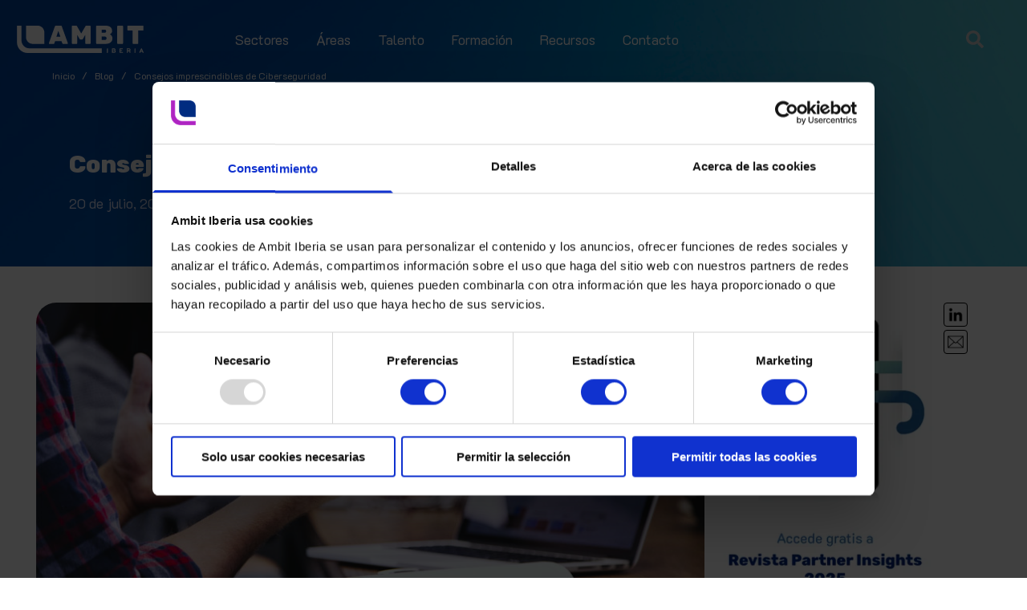

--- FILE ---
content_type: text/html; charset=UTF-8
request_url: https://www.ambit-iberia.com/blog/consejos-de-ciberseguridad
body_size: 18014
content:
<!doctype html><html lang="es-es"><head>
    <!-- Google Tag Manager -->
    <script>(function(w,d,s,l,i){w[l]=w[l]||[];w[l].push({'gtm.start':
    new Date().getTime(),event:'gtm.js'});var f=d.getElementsByTagName(s)[0],
    j=d.createElement(s),dl=l!='dataLayer'?'&l='+l:'';j.async=true;j.src=
    'https://www.googletagmanager.com/gtm.js?id='+i+dl;f.parentNode.insertBefore(j,f);
    })(window,document,'script','dataLayer','GTM-K634RCTH');</script>
    <!-- End Google Tag Manager -->
    <meta charset="utf-8">
    <title>Consejos imprescindibles de Ciberseguridad</title>
    <link rel="shortcut icon" href="https://www.ambit-iberia.com/hubfs/favicon-ambit.png">
    <meta name="description" content="Con ellos podrás evitar muchos disgustos en el hogar o en la empresa. Responde ante cualquier eventualidad y ten tus datos MÁS SEGUROS →">
    
		
    
    <meta name="viewport" content="width=device-width, initial-scale=1">

    <script src="/hs/hsstatic/jquery-libs/static-1.4/jquery/jquery-1.11.2.js"></script>
<script>hsjQuery = window['jQuery'];</script>
    <meta property="og:description" content="Con ellos podrás evitar muchos disgustos en el hogar o en la empresa. Responde ante cualquier eventualidad y ten tus datos MÁS SEGUROS →">
    <meta property="og:title" content="Consejos imprescindibles de Ciberseguridad">
    <meta name="twitter:description" content="Con ellos podrás evitar muchos disgustos en el hogar o en la empresa. Responde ante cualquier eventualidad y ten tus datos MÁS SEGUROS →">
    <meta name="twitter:title" content="Consejos imprescindibles de Ciberseguridad">

    

    

    <style>
a.cta_button{-moz-box-sizing:content-box !important;-webkit-box-sizing:content-box !important;box-sizing:content-box !important;vertical-align:middle}.hs-breadcrumb-menu{list-style-type:none;margin:0px 0px 0px 0px;padding:0px 0px 0px 0px}.hs-breadcrumb-menu-item{float:left;padding:10px 0px 10px 10px}.hs-breadcrumb-menu-divider:before{content:'›';padding-left:10px}.hs-featured-image-link{border:0}.hs-featured-image{float:right;margin:0 0 20px 20px;max-width:50%}@media (max-width: 568px){.hs-featured-image{float:none;margin:0;width:100%;max-width:100%}}.hs-screen-reader-text{clip:rect(1px, 1px, 1px, 1px);height:1px;overflow:hidden;position:absolute !important;width:1px}
</style>

<link rel="stylesheet" href="https://www.ambit-iberia.com/hubfs/hub_generated/template_assets/1/187436253806/1768829590359/template_blog.min.css">
<link rel="stylesheet" href="https://www.ambit-iberia.com/hubfs/hub_generated/template_assets/1/185985508780/1768829591363/template_main.min.css">
<link rel="stylesheet" href="https://www.ambit-iberia.com/hubfs/hub_generated/template_assets/1/185980923685/1768829593061/template_child.min.css">
<link rel="stylesheet" href="/hs/hsstatic/AsyncSupport/static-1.501/sass/comments_listing_asset.css">
<link rel="stylesheet" href="https://www.ambit-iberia.com/hubfs/hub_generated/module_assets/1/185986581295/1763110146934/module_Atomic_-_Header.min.css">
<link rel="stylesheet" href="https://7052064.fs1.hubspotusercontent-na1.net/hubfs/7052064/hub_generated/module_assets/1/-2712622/1768583291624/module_search_input.min.css">

<style>
  #hs_cos_wrapper_site_search .hs-search-field__bar>form {}

#hs_cos_wrapper_site_search .hs-search-field__bar>form>label {}

#hs_cos_wrapper_site_search .hs-search-field__bar>form>.hs-search-field__input {}

#hs_cos_wrapper_site_search .hs-search-field__button {}

#hs_cos_wrapper_site_search .hs-search-field__button:hover,
#hs_cos_wrapper_site_search .hs-search-field__button:focus {}

#hs_cos_wrapper_site_search .hs-search-field__button:active {}

#hs_cos_wrapper_site_search .hs-search-field--open .hs-search-field__suggestions {}

#hs_cos_wrapper_site_search .hs-search-field--open .hs-search-field__suggestions a {}

#hs_cos_wrapper_site_search .hs-search-field--open .hs-search-field__suggestions a:hover {}

</style>

<link rel="stylesheet" href="https://www.ambit-iberia.com/hubfs/hub_generated/module_assets/1/187436875417/1744281526697/module_Hero_Banner_Blog.min.css">

			<style>
				
				
				
				
				
				

			</style>
		
<link rel="stylesheet" href="https://www.ambit-iberia.com/hubfs/hub_generated/module_assets/1/187264315239/1745937088596/module_social_sharing_copia.min.css">
<link rel="stylesheet" href="https://www.ambit-iberia.com/hubfs/hub_generated/module_assets/1/187441161142/1744095324495/module_blog_comments_copia.min.css">
<link rel="stylesheet" href="https://www.ambit-iberia.com/hubfs/hub_generated/module_assets/1/188534110847/1744270527492/module_Atomic_-_Footer_-_post_blog.min.css">
<link rel="stylesheet" href="https://www.ambit-iberia.com/hubfs/hub_generated/module_assets/1/185986754578/1753353853093/module_Atomic_-_Footer.min.css">
<link rel="stylesheet" href="https://cdnjs.cloudflare.com/ajax/libs/font-awesome/5.13.0/css/all.min.css">
<link rel="stylesheet" href="https://cdnjs.cloudflare.com/ajax/libs/slick-carousel/1.9.0/slick.min.css">
<link rel="stylesheet" href="https://cdnjs.cloudflare.com/ajax/libs/slick-carousel/1.9.0/slick-theme.min.css">
<link rel="stylesheet" href="https://cdnjs.cloudflare.com/ajax/libs/magnific-popup.js/1.1.0/magnific-popup.min.css">
<link rel="stylesheet" href="https://cdnjs.cloudflare.com/ajax/libs/hamburgers/1.1.3/hamburgers.min.css">
<link rel="stylesheet" href="https://cdnjs.cloudflare.com/ajax/libs/animate.css/4.1.0/animate.min.css">
<!-- Editor Styles -->
<style id="hs_editor_style" type="text/css">
.footer-global-row-0-force-full-width-section > .row-fluid {
  max-width: none !important;
}
/* HubSpot Non-stacked Media Query Styles */
@media (min-width:768px) {
  .footer-global-row-0-vertical-alignment > .row-fluid {
    display: -ms-flexbox !important;
    -ms-flex-direction: row;
    display: flex !important;
    flex-direction: row;
  }
  .footer-global-module-1-vertical-alignment {
    display: -ms-flexbox !important;
    -ms-flex-direction: column !important;
    -ms-flex-pack: center !important;
    display: flex !important;
    flex-direction: column !important;
    justify-content: center !important;
  }
  .footer-global-module-1-vertical-alignment > div {
    flex-shrink: 0 !important;
  }
}
/* HubSpot Styles (default) */
.footer-global-row-0-padding {
  padding-top: 0px !important;
  padding-bottom: 0px !important;
  padding-left: 0px !important;
  padding-right: 0px !important;
}
</style><style>
  @font-face {
    font-family: "Rubik";
    font-weight: 800;
    font-style: normal;
    font-display: swap;
    src: url("/_hcms/googlefonts/Rubik/800.woff2") format("woff2"), url("/_hcms/googlefonts/Rubik/800.woff") format("woff");
  }
  @font-face {
    font-family: "Rubik";
    font-weight: 400;
    font-style: normal;
    font-display: swap;
    src: url("/_hcms/googlefonts/Rubik/regular.woff2") format("woff2"), url("/_hcms/googlefonts/Rubik/regular.woff") format("woff");
  }
  @font-face {
    font-family: "Rubik";
    font-weight: 700;
    font-style: normal;
    font-display: swap;
    src: url("/_hcms/googlefonts/Rubik/700.woff2") format("woff2"), url("/_hcms/googlefonts/Rubik/700.woff") format("woff");
  }
  @font-face {
    font-family: "K2D";
    font-weight: 400;
    font-style: normal;
    font-display: swap;
    src: url("/_hcms/googlefonts/K2D/regular.woff2") format("woff2"), url("/_hcms/googlefonts/K2D/regular.woff") format("woff");
  }
  @font-face {
    font-family: "K2D";
    font-weight: 700;
    font-style: normal;
    font-display: swap;
    src: url("/_hcms/googlefonts/K2D/700.woff2") format("woff2"), url("/_hcms/googlefonts/K2D/700.woff") format("woff");
  }
  @font-face {
    font-family: "K2D";
    font-weight: 700;
    font-style: normal;
    font-display: swap;
    src: url("/_hcms/googlefonts/K2D/700.woff2") format("woff2"), url("/_hcms/googlefonts/K2D/700.woff") format("woff");
  }
</style>

    <script type="application/ld+json">
{
  "mainEntityOfPage" : {
    "@type" : "WebPage",
    "@id" : "https://www.ambit-iberia.com/blog/consejos-de-ciberseguridad"
  },
  "author" : {
    "name" : "Ambit Iberia Team",
    "url" : "https://www.ambit-iberia.com/blog/author/ambit-team",
    "@type" : "Person"
  },
  "headline" : "Consejos imprescindibles de Ciberseguridad",
  "datePublished" : "2018-07-20T09:21:49.000Z",
  "dateModified" : "2023-09-07T08:27:19.402Z",
  "publisher" : {
    "name" : "AMBIT BUILDING SOLUTIONS TOGETHER S.A.",
    "logo" : {
      "url" : "https://www.ambit-iberia.com/hubfs/web2025/emails/logotipo-ambit-email.png",
      "@type" : "ImageObject"
    },
    "@type" : "Organization"
  },
  "@context" : "https://schema.org",
  "@type" : "BlogPosting",
  "image" : [ "https://www.ambit-iberia.com/hubfs/consejos-ciberseguridad.jpg" ]
}
</script>


  <script data-search_input-config="config_site_search" type="application/json">
  {
    "autosuggest_results_message": "Resultados para \u201C[[search_term]]\u201D",
    "autosuggest_no_results_message": "No hay resultados de sugerencia autom\u00E1tica para \u201C[[search_term]]\u201D",
    "sr_empty_search_field_message": "No hay sugerencias porque el campo de b\u00FAsqueda est\u00E1 vac\u00EDo.",
    "sr_autosuggest_results_message": "En estos momentos hay [[number_of_results]] resultados de texto predictivo para [[search_term]]. Ve a la lista de resultados presionando la tecla de la flecha hacia abajo o pulsa Intro para buscar todos los resultados.",
    "sr_search_field_aria_label": "Esto es un campo de b\u00FAsqueda con una funci\u00F3n de texto predictivo.",
    "sr_search_button_aria_label": "Buscar"
  }
  </script>

  <script id="hs-search-input__valid-content-types" type="application/json">
    [
      
        "SITE_PAGE",
      
        "LANDING_PAGE",
      
        "BLOG_POST",
      
        "LISTING_PAGE",
      
        "KNOWLEDGE_ARTICLE",
      
        "HS_CASE_STUDY"
      
    ]
  </script>


    

<script id="Cookiebot" src="https://consent.cookiebot.com/uc.js" data-cbid="0d060354-2f75-4589-b0fc-1debd53399df" data-blockingmode="auto" type="text/javascript"></script>
<style>

a#CybotCookiebotDialogBodyLevelButtonLevelOptinAllowallSelection {background-color: #dedede !important;border-color: #dedede  !important;color: #000000 !important;}

</style>

<script src="https://www.ambit-iberia.com/hubfs/hub_generated/template_assets/1/12609502099/1744241852044/template_AmbitWeb-Generic.min.js"></script>

<link href="https://fonts.googleapis.com/css?family=Barlow+Condensed:400,500,600,700|Barlow:400,500,600,700|Montserrat:300,400,500,600,700|Raleway:300,400,500,600,700&amp;display=swap" rel="stylesheet">


<!-- Magnific Popup Files -->
<script src="https://www.ambit-iberia.com/hubfs/hub_generated/template_assets/1/12732610263/1744241852892/template_AmbitWeb-Magnific-popup.js"></script>
<link rel="stylesheet" href="https://www.ambit-iberia.com/hubfs/hub_generated/template_assets/1/12725561667/1744241852461/template_AmbitWeb-Magnific-popup.min.css">
<!-- End Magnific Popup Files -->

<!-- Swiper Files -->
<script src="https://www.ambit-iberia.com/hubfs/hub_generated/template_assets/1/12803461963/1744241853081/template_AmbitWeb-swiper.js"></script>
<link rel="stylesheet" href="https://www.ambit-iberia.com/hubfs/hub_generated/template_assets/1/12803871908/1744241853440/template_AmbitWeb-swiper.min.css">
<!-- End Swiper Files -->

<link rel="stylesheet" href="https://www.ambit-iberia.com/hubfs/hub_generated/template_assets/1/19952025795/1744241853865/template_aos.min.css">


<meta property="og:image" content="https://www.ambit-iberia.com/hubfs/consejos-ciberseguridad.jpg">
<meta property="og:image:width" content="857">
<meta property="og:image:height" content="576">
<meta property="og:image:alt" content="consejos-ciberseguridad">
<meta name="twitter:image" content="https://www.ambit-iberia.com/hubfs/consejos-ciberseguridad.jpg">
<meta name="twitter:image:alt" content="consejos-ciberseguridad">

<meta property="og:url" content="https://www.ambit-iberia.com/blog/consejos-de-ciberseguridad">
<meta name="twitter:card" content="summary_large_image">

<link rel="canonical" href="https://www.ambit-iberia.com/blog/consejos-de-ciberseguridad">
<script src="https://www.ambit-iberia.com/hubfs/hub_generated/template_assets/1/12609502099/1744241852044/template_AmbitWeb-Generic.min.js"></script>

<link href="https://fonts.googleapis.com/css?family=Barlow+Condensed:400,500,600,700|Barlow:400,500,600,700|Montserrat:300,400,500,600,700&amp;display=swap" rel="stylesheet">


<!-- Magnific Popup Files -->
<script src="https://www.ambit-iberia.com/hubfs/hub_generated/template_assets/1/12732610263/1744241852892/template_AmbitWeb-Magnific-popup.js"></script>
<link rel="stylesheet" href="https://www.ambit-iberia.com/hubfs/hub_generated/template_assets/1/12725561667/1744241852461/template_AmbitWeb-Magnific-popup.min.css">
<!-- End Magnific Popup Files -->
<meta property="og:type" content="article">
<link rel="alternate" type="application/rss+xml" href="https://www.ambit-iberia.com/blog/rss.xml">
<meta name="twitter:domain" content="www.ambit-iberia.com">
<script src="//platform.linkedin.com/in.js" type="text/javascript">
    lang: es_ES
</script>

<meta http-equiv="content-language" content="es-es">






    
    
  <!-- Google Tag Manager (noscript) -->
  <noscript>&lt;iframe  src="https://www.googletagmanager.com/ns.html?id=GTM-K634RCTH" height="0" width="0" style="display:none;visibility:hidden"&gt;</noscript>
  <!-- End Google Tag Manager (noscript) -->
  <meta name="generator" content="HubSpot"></head>
	
	
	
	
	
	
	
	
	
	
 
	
	
	
		
  <body class="atmc-body-header-default">
    <div class="body-wrapper   hs-content-id-12770104007 hs-blog-post hs-blog-id-9742310047">
			<div data-global-resource-path="AmbitWeb2025/templates/partials/header.html"> 

<a href="#main-content" class="header_skip">Skip to content</a>




	<header class="atmc-header atmc-header-default atmc-header-white">
		<div class="atmc-header_container">

			<!-- Logo -->
      

		<div class="atmc-header_logo">
			
				<a href="https://www.ambit-iberia.com" class="dark">
					
						
						
							
						
						<img src="https://www.ambit-iberia.com/hubfs/web2025/ambit-iberia-header-02.svg" alt="ambit-iberia-header-02" style="max-width: 100%; height: auto;" id="logo_dark">
					
			  </a>
			
			<a href="https://www.ambit-iberia.com" class="white">
				
					
					
					<img src="https://www.ambit-iberia.com/hubfs/web2025/logos/ambit-iberia-header-01.svg" alt="ambit-iberia-header-01" width="280" height="64" id="logo_white">
				
			</a>
		</div>


  


      
      


			
      
                
        <!-- Menu -->
            <div class="atmc-header_menu-wrapper style='width: 100% !important;'">
              <div class="atmc-header_navigation">
                

  
	<link href="https://code.ionicframework.com/ionicons/2.0.1/css/ionicons.min.css" rel="stylesheet" type="text/css"><!-- MENU IDIOMAS -->

   

  
    <!--<CASTELLANO-->
      <div class="menu-container">
        <div class="menu">
             <!-- IDE MENU 2025 -->
            <ul class="clearfix">
             
              <li class="element-1 hs-menu-item hs-menu-depth-1 hs-item-has-children  " aria-role="none" aria-haspopup="true">
        <a href="#" target="" aria-role="menuitem">Sectores</a><ul class="hs-menu-children-wrapper subelement-1" aria-role="menu">
          <li class="element-1 hs-menu-item hs-menu-depth-2 hs-item-has-children  " aria-role="none" aria-haspopup="true">
        <a href="https://www.ambit-iberia.com/es/farmaceutico-biotecnologico" target="" aria-role="menuitem">Farmacéutico y Biotecnológico</a><ul class="hs-menu-children-wrapper subelement-1" aria-role="menu">
          <li class="element-1 hs-menu-item hs-menu-depth-3 hs-item-has-children  " aria-role="none" aria-haspopup="true">
        <a href="#" target="" aria-role="menuitem">Productos</a><ul class="hs-menu-children-wrapper subelement-1" aria-role="menu">
          <li class="element-1 hs-menu-item hs-menu-depth-4   " aria-role="none">
        <a href="https://www.ambit-iberia.com/es/farmaceutico-biotecnologico/manva-validacion-sistemas-saas" target="" aria-role="menuitem">ManVa. Validación de sistemas SaaS</a></li><li class="element-2 hs-menu-item hs-menu-depth-4   " aria-role="none">
        <a href="https://www.ambit-iberia.com/es/farmaceutico-biotecnologico/calcroma-automatizacion-sistemas-cromatograficos" target="" aria-role="menuitem">CalCroma. Automatización sistemas cromatográficos</a></li><li class="element-3 hs-menu-item hs-menu-depth-4   " aria-role="none">
        <a href="https://www.ambit-iberia.com/es/farmaceutico-biotecnologico/tracedesk-soluciones-serializacion-trazabilidad" target="" aria-role="menuitem">TraceDesk. Soluciones de Serialización y Trazabilidad</a></li><li class="element-4 hs-menu-item hs-menu-depth-4   " aria-role="none">
        <a href="https://www.ambit-iberia.com/es/farmaceutico-biotecnologico/validacion-digital" target="" aria-role="menuitem">Validación Digital</a></li><li class="element-5 hs-menu-item hs-menu-depth-4   " aria-role="none">
        <a href="https://www.ambit-iberia.com/es/farmaceutico-biotecnologico/praas-revisiones-periodicas-sistemas-informaticos" target="" aria-role="menuitem">Praas. Revisiones periódicas de sistemas informáticos</a></li></ul></li><li class="element-2 hs-menu-item hs-menu-depth-3 hs-item-has-children  " aria-role="none" aria-haspopup="true">
        <a href="#" target="" aria-role="menuitem">Servicios de consultoría</a><ul class="hs-menu-children-wrapper subelement-2" aria-role="menu">
          <li class="element-1 hs-menu-item hs-menu-depth-4   " aria-role="none">
        <a href="https://www.ambit-iberia.com/es/farmaceutico-biotecnologico/validacion-sistemas-informaticos" target="" aria-role="menuitem">Validación de sistemas informáticos</a></li><li class="element-2 hs-menu-item hs-menu-depth-4   " aria-role="none">
        <a href="https://www.ambit-iberia.com/es/farmaceutico-biotecnologico/cualificacion-equipos-e-instalaciones" target="" aria-role="menuitem">Cualificación de equipos e instalaciones</a></li><li class="element-3 hs-menu-item hs-menu-depth-4   " aria-role="none">
        <a href="https://www.ambit-iberia.com/es/farmaceutico-biotecnologico/auditoria-consultoria-gmp-gcp-glp-gdp-gvp" target="" aria-role="menuitem">Auditoría y consultoría GMP, GCP, GLP, GDP y GVP</a></li><li class="element-4 hs-menu-item hs-menu-depth-4   " aria-role="none">
        <a href="https://www.ambit-iberia.com/es/farmaceutico-biotecnologico/data-integrity" target="" aria-role="menuitem">Data Integrity</a></li></ul></li></ul></li><li class="element-2 hs-menu-item hs-menu-depth-2 hs-item-has-children  " aria-role="none" aria-haspopup="true">
        <a href="https://www.ambit-iberia.com/es/dispositivos-medicos" target="" aria-role="menuitem">Dispositivos Médicos</a><ul class="hs-menu-children-wrapper subelement-2" aria-role="menu">
          <li class="element-1 hs-menu-item hs-menu-depth-3 hs-item-has-children  " aria-role="none" aria-haspopup="true">
        <a href="#" target="" aria-role="menuitem">Productos</a><ul class="hs-menu-children-wrapper subelement-1" aria-role="menu">
          <li class="element-1 hs-menu-item hs-menu-depth-4   " aria-role="none">
        <a href="https://www.ambit-iberia.com/es/dispositivos-medicos/eqms-electronic-quality-management-system" target="" aria-role="menuitem">eQMS. Sistema de Gestión de Calidad Electrónico</a></li><li class="element-2 hs-menu-item hs-menu-depth-4   " aria-role="none">
        <a href="https://www.ambit-iberia.com/es/dispositivos-medicos/raasdesk-asuntos-regulatorios" target="" aria-role="menuitem">RaaSDesk. Revisiones periódicas de sistemas informáticos</a></li><li class="element-3 hs-menu-item hs-menu-depth-4   " aria-role="none">
        <a href="https://www.ambit-iberia.com/es/dispositivos-medicos/ari-inteligencia-regulatoria-automatizada" target="" aria-role="menuitem">ARI. Inteligencia Regulatoria Automatizada</a></li><li class="element-4 hs-menu-item hs-menu-depth-4   " aria-role="none">
        <a href="https://www.ambit-iberia.com/es/dispositivos-medicos/qmsuite-gestion-calidad-ra" target="" aria-role="menuitem">Plantillas para la gestión de calidad y asuntos regulatorios</a></li><li class="element-5 hs-menu-item hs-menu-depth-4   " aria-role="none">
        <a href="https://www.ambit-iberia.com/es/dispositivos-medicos/areia-regulatory-intelligence" target="" aria-role="menuitem">AReIA. Transforma tu departamento de Regulatory Affairs</a></li></ul></li><li class="element-2 hs-menu-item hs-menu-depth-3 hs-item-has-children  " aria-role="none" aria-haspopup="true">
        <a href="#" target="" aria-role="menuitem">Servicios de consultoría</a><ul class="hs-menu-children-wrapper subelement-2" aria-role="menu">
          <li class="element-1 hs-menu-item hs-menu-depth-4   " aria-role="none">
        <a href="https://www.ambit-iberia.com/es/dispositivos-medicos/gap-analysis-mdr-ivdr" target="" aria-role="menuitem">Gap Analysis</a></li><li class="element-2 hs-menu-item hs-menu-depth-4   " aria-role="none">
        <a href="https://www.ambit-iberia.com/es/dispositivos-medicos/auditoria-interna" target="" aria-role="menuitem">Auditoría interna</a></li><li class="element-3 hs-menu-item hs-menu-depth-4   " aria-role="none">
        <a href="https://www.ambit-iberia.com/es/dispositivos-medicos/due-diligence-md" target="" aria-role="menuitem">Due Diligence</a></li><li class="element-4 hs-menu-item hs-menu-depth-4   " aria-role="none">
        <a href="https://www.ambit-iberia.com/es/dispositivos-medicos/estrategia-regulatoria-clinica" target="" aria-role="menuitem">Estrategia Regulatoria y Clínica</a></li></ul></li></ul></li><li class="element-3 hs-menu-item hs-menu-depth-2 hs-item-has-children  " aria-role="none" aria-haspopup="true">
        <a href="https://www.ambit-iberia.com/es/soluciones-digitales" target="" aria-role="menuitem">Soluciones Digitales</a><ul class="hs-menu-children-wrapper subelement-3" aria-role="menu">
          <li class="element-1 hs-menu-item hs-menu-depth-3 hs-item-has-children  " aria-role="none" aria-haspopup="true">
        <a href="#" target="" aria-role="menuitem">Productos</a><ul class="hs-menu-children-wrapper subelement-1" aria-role="menu">
          <li class="element-1 hs-menu-item hs-menu-depth-4   " aria-role="none">
        <a href="https://www.ambit-iberia.com/es/soluciones-digitales/app-sellout-automatizado-farmaceutica-veterinaria" target="" aria-role="menuitem">App de sellout automatizado para la industria farmacéutica veterinaria</a></li></ul></li><li class="element-2 hs-menu-item hs-menu-depth-3 hs-item-has-children  " aria-role="none" aria-haspopup="true">
        <a href="#" target="" aria-role="menuitem">Servicios de consultoría</a><ul class="hs-menu-children-wrapper subelement-2" aria-role="menu">
          <li class="element-1 hs-menu-item hs-menu-depth-4   " aria-role="none">
        <a href="https://www.ambit-iberia.com/es/soluciones-digitales/soluciones-itsm-itom" target="" aria-role="menuitem">Soluciones ITSM &amp; ITOM</a></li><li class="element-2 hs-menu-item hs-menu-depth-4   " aria-role="none">
        <a href="https://www.ambit-iberia.com/es/soluciones-digitales/gestion-identidad-acceso-iam" target="" aria-role="menuitem">IAM: Gestión de identidad y acceso</a></li><li class="element-3 hs-menu-item hs-menu-depth-4   " aria-role="none">
        <a href="https://www.ambit-iberia.com/es/soluciones-digitales/gestion-global-dispositivos-seguridad-uem" target="" aria-role="menuitem">Gestión global de dispositivos y seguridad</a></li><li class="element-4 hs-menu-item hs-menu-depth-4   " aria-role="none">
        <a href="https://www.ambit-iberia.com/es/soluciones-digitales/cualificacion-sistemas-informaticos" target="" aria-role="menuitem">Cualificación de sistemas informáticos</a></li></ul></li></ul></li></ul></li>
             
              <li class="element-2 hs-menu-item hs-menu-depth-1 hs-item-has-children  " aria-role="none" aria-haspopup="true">
        <a href="#" target="" aria-role="menuitem">Áreas</a><ul class="hs-menu-children-wrapper subelement-2" aria-role="menu">
          <li class="element-1 hs-menu-item hs-menu-depth-2 hs-item-has-children  " aria-role="none" aria-haspopup="true">
        <a href="https://www.ambit-iberia.com/es/areas/validacion-cualificacion" target="" aria-role="menuitem">Validación y cualificación</a><ul class="hs-menu-children-wrapper subelement-1" aria-role="menu">
          <li class="element-1 hs-menu-item hs-menu-depth-3   " aria-role="none">
        <a href="https://www.ambit-iberia.com/es/farmaceutico-biotecnologico/manva-validacion-sistemas-saas" target="" aria-role="menuitem">ManVa: Validación sistemas SaaS</a></li><li class="element-2 hs-menu-item hs-menu-depth-3   " aria-role="none">
        <a href="https://www.ambit-iberia.com/es/farmaceutico-biotecnologico/validacion-digital" target="" aria-role="menuitem">Validación Digital</a></li><li class="element-3 hs-menu-item hs-menu-depth-3   " aria-role="none">
        <a href="https://www.ambit-iberia.com/es/farmaceutico-biotecnologico/validacion-sistemas-informaticos" target="" aria-role="menuitem">Validación de sistemas informáticos</a></li><li class="element-4 hs-menu-item hs-menu-depth-3   " aria-role="none">
        <a href="https://www.ambit-iberia.com/es/farmaceutico-biotecnologico/cualificacion-equipos-e-instalaciones" target="" aria-role="menuitem">Cualificación de equipos e instalaciones</a></li><li class="element-5 hs-menu-item hs-menu-depth-3   " aria-role="none">
        <a href="https://www.ambit-iberia.com/es/soluciones-digitales/cualificacion-sistemas-informaticos" target="" aria-role="menuitem">Cualificación de sistemas informáticos</a></li></ul></li><li class="element-2 hs-menu-item hs-menu-depth-2 hs-item-has-children  " aria-role="none" aria-haspopup="true">
        <a href="https://www.ambit-iberia.com/es/areas/auditorias-consultorias" target="" aria-role="menuitem">Auditorías</a><ul class="hs-menu-children-wrapper subelement-2" aria-role="menu">
          <li class="element-1 hs-menu-item hs-menu-depth-3   " aria-role="none">
        <a href="https://www.ambit-iberia.com/es/dispositivos-medicos/gap-analysis-mdr-ivdr" target="" aria-role="menuitem">Gap Analysis</a></li><li class="element-2 hs-menu-item hs-menu-depth-3   " aria-role="none">
        <a href="https://www.ambit-iberia.com/es/dispositivos-medicos/auditoria-interna" target="" aria-role="menuitem">Auditoría interna</a></li><li class="element-3 hs-menu-item hs-menu-depth-3   " aria-role="none">
        <a href="https://www.ambit-iberia.com/es/dispositivos-medicos/due-diligence-md" target="" aria-role="menuitem">Due Diligence</a></li></ul></li><li class="element-3 hs-menu-item hs-menu-depth-2 hs-item-has-children  " aria-role="none" aria-haspopup="true">
        <a href="https://www.ambit-iberia.com/es/areas/regulacion-calidad-ra-qa" target="" aria-role="menuitem">Regulación y Calidad (RA/QA)</a><ul class="hs-menu-children-wrapper subelement-3" aria-role="menu">
          <li class="element-1 hs-menu-item hs-menu-depth-3   " aria-role="none">
        <a href="https://www.ambit-iberia.com/es/dispositivos-medicos/raasdesk-asuntos-regulatorios" target="" aria-role="menuitem">Gestión de Asuntos Regulatorios</a></li><li class="element-2 hs-menu-item hs-menu-depth-3   " aria-role="none">
        <a href="https://www.ambit-iberia.com/es/dispositivos-medicos/ari-inteligencia-regulatoria-automatizada" target="" aria-role="menuitem">ARI. Inteligencia Regulatoria Automatizada</a></li><li class="element-3 hs-menu-item hs-menu-depth-3   " aria-role="none">
        <a href="https://www.ambit-iberia.com/es/dispositivos-medicos/areia-regulatory-intelligence" target="" aria-role="menuitem">AReIA. Transforma tu departamento de Regulatory Affairs</a></li><li class="element-4 hs-menu-item hs-menu-depth-3   " aria-role="none">
        <a href="https://www.ambit-iberia.com/es/dispositivos-medicos/estrategia-regulatoria-clinica" target="" aria-role="menuitem">Estrategia Regulatoria y Clínica</a></li><li class="element-5 hs-menu-item hs-menu-depth-3   " aria-role="none">
        <a href="https://www.ambit-iberia.com/es/farmaceutico-biotecnologico/auditoria-consultoria-gmp-gcp-glp-gdp-gvp" target="" aria-role="menuitem">Auditoría y consultoría GMP, GCP, GLP, GDP y GVP</a></li><li class="element-6 hs-menu-item hs-menu-depth-3   " aria-role="none">
        <a href="https://www.ambit-iberia.com/es/farmaceutico-biotecnologico/data-integrity" target="" aria-role="menuitem">Data Integrity</a></li><li class="element-7 hs-menu-item hs-menu-depth-3   " aria-role="none">
        <a href="https://www.ambit-iberia.com/es/farmaceutico-biotecnologico/praas-revisiones-periodicas-sistemas-informaticos" target="" aria-role="menuitem">Praas. Revisiones periódicas de sistemas informáticos</a></li><li class="element-8 hs-menu-item hs-menu-depth-3   " aria-role="none">
        <a href="https://www.ambit-iberia.com/es/dispositivos-medicos/eqms-electronic-quality-management-system" target="" aria-role="menuitem">eQMS. Sistema de Gestión de Calidad Electrónico</a></li></ul></li><li class="element-4 hs-menu-item hs-menu-depth-2 hs-item-has-children  " aria-role="none" aria-haspopup="true">
        <a href="https://www.ambit-iberia.com/es/areas/transformacion-digital" target="" aria-role="menuitem">Transformación Digital</a><ul class="hs-menu-children-wrapper subelement-4" aria-role="menu">
          <li class="element-1 hs-menu-item hs-menu-depth-3   " aria-role="none">
        <a href="https://www.ambit-iberia.com/es/farmaceutico-biotecnologico/tracedesk-soluciones-serializacion-trazabilidad" target="" aria-role="menuitem">TraceDesk. Soluciones de Serialización y Trazabilidad</a></li><li class="element-2 hs-menu-item hs-menu-depth-3   " aria-role="none">
        <a href="https://www.ambit-iberia.com/es/farmaceutico-biotecnologico/calcroma-automatizacion-sistemas-cromatograficos" target="" aria-role="menuitem">CalCroma. Automatización sistemas cromatográficos</a></li><li class="element-3 hs-menu-item hs-menu-depth-3   " aria-role="none">
        <a href="https://www.ambit-iberia.com/es/soluciones-digitales/app-sellout-automatizado-farmaceutica-veterinaria" target="" aria-role="menuitem">App de sellout automatizado para la industria farmacéutica veterinaria</a></li><li class="element-4 hs-menu-item hs-menu-depth-3   " aria-role="none">
        <a href="https://www.ambit-iberia.com/es/soluciones-digitales/soluciones-itsm-itom" target="" aria-role="menuitem">Soluciones ITSM &amp; ITOM</a></li><li class="element-5 hs-menu-item hs-menu-depth-3   " aria-role="none">
        <a href="https://www.ambit-iberia.com/es/soluciones-digitales/gestion-identidad-acceso-iam" target="" aria-role="menuitem">IAM: Gestión de identidad y acceso</a></li><li class="element-6 hs-menu-item hs-menu-depth-3   " aria-role="none">
        <a href="https://www.ambit-iberia.com/es/soluciones-digitales/gestion-global-dispositivos-seguridad-uem" target="" aria-role="menuitem">Gestión global de dispositivos y seguridad</a></li></ul></li></ul></li>
             
              <li class="element-3 hs-menu-item hs-menu-depth-1 hs-item-has-children  " aria-role="none" aria-haspopup="true">
        <a href="#" target="" aria-role="menuitem">Talento</a><ul class="hs-menu-children-wrapper subelement-3" aria-role="menu">
          <li class="element-1 hs-menu-item hs-menu-depth-2   " aria-role="none">
        <a href="https://www.ambit-iberia.com/es/talento/outsourcing" target="" aria-role="menuitem">Outsourcing</a></li><li class="element-2 hs-menu-item hs-menu-depth-2   " aria-role="none">
        <a href="https://www.ambit-iberia.com/es/talento/headhunting" target="" aria-role="menuitem">Headhunting</a></li><li class="element-3 hs-menu-item hs-menu-depth-2   " aria-role="none">
        <a href="https://ambit.teamtailor.com" target="_blank" aria-role="menuitem">Trabaja con nosotros</a></li></ul></li>
             
              <li class="element-4 hs-menu-item hs-menu-depth-1 hs-item-has-children  " aria-role="none" aria-haspopup="true">
        <a href="#" target="" aria-role="menuitem">Formación</a><ul class="hs-menu-children-wrapper subelement-4" aria-role="menu">
          <li class="element-1 hs-menu-item hs-menu-depth-2 hs-item-has-children  " aria-role="none" aria-haspopup="true">
        <a href="https://www.ambit-iberia.com/es/formacion" target="" aria-role="menuitem">Formaciones online y a medida</a><ul class="hs-menu-children-wrapper subelement-1" aria-role="menu">
          <li class="element-1 hs-menu-item hs-menu-depth-3 hs-item-has-children  " aria-role="none" aria-haspopup="true">
        <a href="https://www.ambit-iberia.com/es/formacion/sistemas-informaticos" target="" aria-role="menuitem">Sistemas Informáticos</a><ul class="hs-menu-children-wrapper subelement-1" aria-role="menu">
          <li class="element-1 hs-menu-item hs-menu-depth-4   " aria-role="none">
        <a href="https://www.ambit-iberia.com/es/formacion/curso-online-cloud-computing-en-entorno-gxp" target="" aria-role="menuitem">Utilización de Cloud Computing en el entorno regulado por GxP</a></li><li class="element-2 hs-menu-item hs-menu-depth-4   " aria-role="none">
        <a href="https://www.ambit-iberia.com/es/formacion/implementacion-calculos-automaticos-sitemas-cromatograficos" target="" aria-role="menuitem">Implementación de Cálculos Automáticos en sistemas cromatográficos</a></li><li class="element-3 hs-menu-item hs-menu-depth-4   " aria-role="none">
        <a href="https://www.ambit-iberia.com/es/formacion/curso-online-sistema-calidad-it-entorno-regulado" target="" aria-role="menuitem">Sistema de Calidad IT en entorno regulado</a></li><li class="element-4 hs-menu-item hs-menu-depth-4   " aria-role="none">
        <a href="https://www.ambit-iberia.com/es/formacion/curso-online-evaluacion-proveedores-entornos-it" target="" aria-role="menuitem">Evaluación de proveedores en entornos IT</a></li><li class="element-5 hs-menu-item hs-menu-depth-4   " aria-role="none">
        <a href="https://www.ambit-iberia.com/es/formacion/curso-online-validacion-sistemas-informaticos" target="" aria-role="menuitem">Validación de sistemas informáticos</a></li><li class="element-6 hs-menu-item hs-menu-depth-4   " aria-role="none">
        <a href="https://www.ambit-iberia.com/es/formacion/curso-online-sistemas-informaticos-industria-regulada-vision-general" target="" aria-role="menuitem">Sistemas Informáticos en la Industria regulada - Visión general</a></li><li class="element-7 hs-menu-item hs-menu-depth-4   " aria-role="none">
        <a href="https://www.ambit-iberia.com/es/formacion/curso-online-mantenimiento-estado-validacion-sistemas-informaticos" target="" aria-role="menuitem">Mantenimiento del estado de validación en sistemas informáticos</a></li><li class="element-8 hs-menu-item hs-menu-depth-4   " aria-role="none">
        <a href="https://www.ambit-iberia.com/es/formacion/curso-online-revision-periodica-sistemas-informaticos" target="" aria-role="menuitem">Revisión periódica de sistemas informáticos</a></li></ul></li><li class="element-2 hs-menu-item hs-menu-depth-3 hs-item-has-children  " aria-role="none" aria-haspopup="true">
        <a href="https://www.ambit-iberia.com/es/formacion/gmps" target="" aria-role="menuitem">GMP's</a><ul class="hs-menu-children-wrapper subelement-2" aria-role="menu">
          <li class="element-1 hs-menu-item hs-menu-depth-4   " aria-role="none">
        <a href="https://www.ambit-iberia.com/es/formacion/curso-online-cualificación-de-infraestructuras-gxp" target="" aria-role="menuitem">Cualificación de Infraestructuras en Entorno GxP, la nueva guía GAMP</a></li><li class="element-2 hs-menu-item hs-menu-depth-4   " aria-role="none">
        <a href="https://www.ambit-iberia.com/es/formacion/curso-online-gestion-documentacion-gmp" target="" aria-role="menuitem">Gestión de documentación GMP</a></li><li class="element-3 hs-menu-item hs-menu-depth-4   " aria-role="none">
        <a href="https://www.ambit-iberia.com/es/formacion/curso-online-buenas-practicas-fabricacion-gmp-cualificaciones-equipos" target="" aria-role="menuitem">Buenas prácticas de fabricación (GMP): Cualificaciones de equipos</a></li></ul></li><li class="element-3 hs-menu-item hs-menu-depth-3 hs-item-has-children  " aria-role="none" aria-haspopup="true">
        <a href="https://www.ambit-iberia.com/es/formacion/medical-devices" target="" aria-role="menuitem">Medical Devices</a><ul class="hs-menu-children-wrapper subelement-3" aria-role="menu">
          <li class="element-1 hs-menu-item hs-menu-depth-4   " aria-role="none">
        <a href="https://www.ambit-iberia.com/es/formacion/curso-online-sistema-gestion-calidad-para-dispositivos-medicos-segun-iso-13485" target="" aria-role="menuitem">Sistema de Gestión de Calidad para dispositivos médicos según ISO 13485</a></li><li class="element-2 hs-menu-item hs-menu-depth-4   " aria-role="none">
        <a href="https://www.ambit-iberia.com/es/formacion/curso-online-gestion-riesgos-para-dispositivos-medicos-segun-iso-14971" target="" aria-role="menuitem">Gestión de riesgos para dispositivos médicos según ISO 14971</a></li><li class="element-3 hs-menu-item hs-menu-depth-4   " aria-role="none">
        <a href="https://www.ambit-iberia.com/es/formacion/curso-online-validacion-software-medico" target="" aria-role="menuitem">Validación del Software Médico</a></li></ul></li><li class="element-4 hs-menu-item hs-menu-depth-3 hs-item-has-children  " aria-role="none" aria-haspopup="true">
        <a href="https://www.ambit-iberia.com/es/formacion/data-integrity" target="" aria-role="menuitem">Data Integrity</a><ul class="hs-menu-children-wrapper subelement-4" aria-role="menu">
          <li class="element-1 hs-menu-item hs-menu-depth-4   " aria-role="none">
        <a href="https://www.ambit-iberia.com/es/formacion/curso-online-data-integrity-vision-global" target="" aria-role="menuitem">Data Integrity – Visión Global</a></li></ul></li></ul></li></ul></li>
             
              <li class="element-5 hs-menu-item hs-menu-depth-1 hs-item-has-children  " aria-role="none" aria-haspopup="true">
        <a href="#" target="" aria-role="menuitem">Recursos</a><ul class="hs-menu-children-wrapper subelement-5" aria-role="menu">
          <li class="element-1 hs-menu-item hs-menu-depth-2   " aria-role="none">
        <a href="https://www.ambit-iberia.com/blog" target="_blank" aria-role="menuitem">Blog</a></li><li class="element-2 hs-menu-item hs-menu-depth-2   " aria-role="none">
        <a href="https://www.ambit-iberia.com/es/contenidos-especializados" target="_blank" aria-role="menuitem">Contenidos especializados</a></li><li class="element-3 hs-menu-item hs-menu-depth-2   " aria-role="none">
        <a href="https://www.ambit-iberia.com/es/podcast" target="" aria-role="menuitem">Podcast Ambit Talks</a></li><li class="element-4 hs-menu-item hs-menu-depth-2   " aria-role="none">
        <a href="https://www.ambit-iberia.com/ambit-meets-evento-life-science" target="" aria-role="menuitem">Ambit Meets</a></li></ul></li>
             
              <li class="element-6 hs-menu-item hs-menu-depth-1 hs-item-has-children  " aria-role="none" aria-haspopup="true">
        <a href="#" target="" aria-role="menuitem">Contacto</a><ul class="hs-menu-children-wrapper subelement-6" aria-role="menu">
          <li class="element-1 hs-menu-item hs-menu-depth-2   " aria-role="none">
        <a href="https://www.ambit-iberia.com/es/contacto/quiero-contratar-vuestros-servicios" target="" aria-role="menuitem">Contratar vuestros servicios</a></li><li class="element-2 hs-menu-item hs-menu-depth-2   " aria-role="none">
        <a href="https://www.ambit-iberia.com/es/contacto/necesito-formacion-a-medida" target="" aria-role="menuitem">Necesito formación a medida</a></li><li class="element-3 hs-menu-item hs-menu-depth-2   " aria-role="none">
        <a href="https://ambit.teamtailor.com" target="_blank" aria-role="menuitem">Trabajar en vuestra empresa</a></li><li class="element-4 hs-menu-item hs-menu-depth-2   " aria-role="none">
        <a href="https://www.ambit-iberia.com/es/contacto/tengo-productos-servicios-que-ofreceros" target="" aria-role="menuitem">Ofrecer productos y servicios</a></li></ul></li>
             
            </ul>
        </div>
      </div>

   

<!-- FIN MENU IDIOMAS -->


<div class="cesta-compra my-cart-icon cart-hidden">
  <div class="icon-carro">  
    <svg id="carro" data-name="Capa 1" xmlns="http://www.w3.org/2000/svg" viewbox="0 0 460.6 512">
      <path class="color-carro" d="M375.5,391.9H85.5c-11,0-20-8.9-20-19.9s2.1-10.4,5.9-14.2c3.8-3.8,8.8-5.8,14.1-5.8h341.2l33.9-260.2H98.6L87.3,0H0v30h60.7l35.8,292h-11c-13.3,0-25.9,5.2-35.3,14.6-9.5,9.4-14.7,22-14.7,35.4,0,27.6,22.4,50,50,50h8c-5.1,8.8-8,19.1-8,30,0,33.1,26.9,60,60,60s60-26.9,60-60-2.9-21.1-8-30h126.1c-5.1,8.8-8,19.1-8,30,0,33.1,26.9,60,60,60s60-26.9,60-60-26.9-60-60-60h0l-.1-.1ZM279.4,206.9v-85.1h59.5v85.1h-59.5ZM339,236.9v85.1h-59.5v-85.1h59.5ZM249.4,206.9h-59.5v-85.1h59.5v85.1ZM249.4,236.9v85.1h-59.5v-85.1h59.5ZM159.9,322h-33.1l-10.4-85.1h43.5v85.1ZM369,322v-85.1h42.5l-11.1,85.1h-31.4ZM415.3,206.9h-46.4v-85.1h57.5l-11.1,85.1ZM159.9,121.9v85.1h-47.2l-10.4-85.1h57.6ZM175.5,452c0,16.6-13.5,30-30,30s-30-13.5-30-30,12.5-29,28.1-30h3.7c15.7,1,28.1,14,28.1,30h.1ZM375.5,482c-16.5,0-30-13.5-30-30s12.5-29,28.1-30h2.9c16.1.5,29,13.7,29,30s-13.5,30-30,30Z" />
    </svg>  
  </div>
  <span class="numero my-cart-badge">0</span>
</div>


              </div>
            </div>

	

			

			<div class="atmc-header_right">
				<!-- Language Switcher -->
				

				

				<!-- Search -->
				<div class="atmc-header-01_search_trigger">
					<svg version="1.0" xmlns="http://www.w3.org/2000/svg" viewbox="0 0 512 512" aria-hidden="true"><g id="search1_layer"><path d="M505 442.7L405.3 343c-4.5-4.5-10.6-7-17-7H372c27.6-35.3 44-79.7 44-128C416 93.1 322.9 0 208 0S0 93.1 0 208s93.1 208 208 208c48.3 0 92.7-16.4 128-44v16.3c0 6.4 2.5 12.5 7 17l99.7 99.7c9.4 9.4 24.6 9.4 33.9 0l28.3-28.3c9.4-9.4 9.4-24.6.1-34zM208 336c-70.7 0-128-57.2-128-128 0-70.7 57.2-128 128-128 70.7 0 128 57.2 128 128 0 70.7-57.2 128-128 128z" /></g></svg>
				</div>
				<div class="atmc-header-01_search">
					<div>
						<div class="atmc-header-01_search_top block text-right">
							<div class="atmc-header-01_search_close">
								<div class="hamburger hamburger--slider js-hamburger is-active">
									<div class="hamburger-box">
										<div class="hamburger-inner"></div>
									</div>
								</div>
							</div>
						</div>
						<div id="hs_cos_wrapper_site_search" class="hs_cos_wrapper hs_cos_wrapper_widget hs_cos_wrapper_type_module" style="" data-hs-cos-general-type="widget" data-hs-cos-type="module">












  












<div class="hs-search-field">
    <div class="hs-search-field__bar hs-search-field__bar--button-inline  ">
      <form data-hs-do-not-collect="true" class="hs-search-field__form" action="/hs-search-results">

        <label class="hs-search-field__label show-for-sr" for="site_search-input">Esto es un campo de búsqueda con una función de texto predictivo.</label>

        <input role="combobox" aria-expanded="false" aria-controls="autocomplete-results" aria-label="Esto es un campo de búsqueda con una función de texto predictivo." type="search" class="hs-search-field__input" id="site_search-input" name="q" autocomplete="off" aria-autocomplete="list" placeholder="Buscar">

        
          
            <input type="hidden" name="type" value="SITE_PAGE">
          
        
          
        
          
            <input type="hidden" name="type" value="BLOG_POST">
          
        
          
            <input type="hidden" name="type" value="LISTING_PAGE">
          
        
          
        
          
        

        

        <button class="hs-search-field__button " aria-label="Buscar">
          <span id="hs_cos_wrapper_site_search_" class="hs_cos_wrapper hs_cos_wrapper_widget hs_cos_wrapper_type_icon" style="" data-hs-cos-general-type="widget" data-hs-cos-type="icon"><svg version="1.0" xmlns="http://www.w3.org/2000/svg" viewbox="0 0 512 512" aria-hidden="true"><g id="search2_layer"><path d="M505 442.7L405.3 343c-4.5-4.5-10.6-7-17-7H372c27.6-35.3 44-79.7 44-128C416 93.1 322.9 0 208 0S0 93.1 0 208s93.1 208 208 208c48.3 0 92.7-16.4 128-44v16.3c0 6.4 2.5 12.5 7 17l99.7 99.7c9.4 9.4 24.6 9.4 33.9 0l28.3-28.3c9.4-9.4 9.4-24.6.1-34zM208 336c-70.7 0-128-57.2-128-128 0-70.7 57.2-128 128-128 70.7 0 128 57.2 128 128 0 70.7-57.2 128-128 128z" /></g></svg></span>
           </button>
        <div class="hs-search-field__suggestions-container ">
          <ul id="autocomplete-results" role="listbox" aria-label="term" class="hs-search-field__suggestions">
            
              <li role="option" tabindex="-1" aria-posinset="1" aria-setsize="0" class="results-for show-for-sr">No hay sugerencias porque el campo de búsqueda está vacío.</li>
            
          </ul>
        </div>
      </form>
    </div>
    <div id="sr-messenger" class="hs-search-sr-message-container show-for-sr" role="status" aria-live="polite" aria-atomic="true">
    </div>
</div>

</div>
					</div>
				</div>

				

			</div>


		</div>
    
<!--Texto cesta idiomas -->  
    
  
    <div id="popup-carrito" class="popup-carrito">
       <p>¡Excelente! <br>Se ha agregado el curso a tu carrito.</p>
       <button id="hide">Aceptar</button>
    </div>

   
    


<!--FIN texto cesta idiomas --> 
    
	</header>

</div>
			
			

			<div id="main-content">
      
<div class="atmc-blog-template-01">
	  <div id="hs_cos_wrapper_module_17416797888746" class="hs_cos_wrapper hs_cos_wrapper_widget hs_cos_wrapper_type_module" style="" data-hs-cos-general-type="widget" data-hs-cos-type="module"><div id="hero-ambit">

<div id="hero-ambit-inner" class="atmc-hero-01 atmc-hero text- module_17416797888746
                                  
                           
                                  
                                                         
  atmc-parallax   " style="background-image:url('https://www.ambit-iberia.com/hubfs/web2025/background-lp.jpg');">
  
 



 





  

  <nav class="breadcrumbs">
    <a href="/">Inicio</a> 

    
    
      
      <span class="separator">/</span>

      
        <a href="/blog">Blog</a>  
      
    
      
      <span class="separator">/</span>

      
        <span class="current">Consejos imprescindibles de Ciberseguridad</span>  
      
    
  </nav>



			<div class="atmc-container">

				<div class="row-fluid">
					<div class="span12 py-4 text-center text-white">
							
            
            
            
							
<h1 class="atmc-hero-01_heading 
           sr-invisible 
           fade2025">
  <span id="hs_cos_wrapper_name" class="hs_cos_wrapper hs_cos_wrapper_meta_field hs_cos_wrapper_type_text" style="" data-hs-cos-general-type="meta_field" data-hs-cos-type="text">Consejos imprescindibles de Ciberseguridad</span>
</h1>
            
            
							
						
           
					<div class="atmc-blog-psot_timestamp">
  20 de julio, 2018

            </div>
                  
						
            

					</div>
          
				</div>

			</div>

	
</div>
  </div>

		
		
		





</div>

		<div class="body-container-blog">

      <div class="body-container-contenido">
      <!-- Post Image -->
			<div class="body-container-blog-img">
				<img src="https://www.ambit-iberia.com/hubfs/consejos-ciberseguridad.jpg" class="rounded shadow-md" width="100%" alt="consejos-ciberseguridad">
			</div>

            <!-- Primer módulo: texto animado -->

      <div class="body-container-blog-descrip contenttexto">
        <section class="post-content">
        <span id="hs_cos_wrapper_post_body" class="hs_cos_wrapper hs_cos_wrapper_meta_field hs_cos_wrapper_type_rich_text" style="" data-hs-cos-general-type="meta_field" data-hs-cos-type="rich_text"><p>En los últimos años los ataques a particulares y empresas a través de la red se han convertido en uno de los principales focos de atención económicos y sociales.</p>
<!--more-->
<p>A veces olvidamos que, con unos simples <strong>consejos de ciberseguridad</strong>, podemos evitar grandes males o, al menos, prevenir que sucedan.</p>
<p>Cosas tan sencillas como disponer de copias de seguridad, ser cautos ante un email sospechoso, no publicar datos particulares o de terceros en las redes… y muchas otras que repasamos en este artículo.</p>
<h2>Consejos básicos de ciberseguridad</h2>
<p>A continuación vamos a detallar cada uno de los consejos de ciberseguridad que debes seguir para asegurar la integridad de la información.</p>
<h3>Hacer copias de seguridad regularmente</h3>
<p>Prevenir es siempre un plus y nos ahorrará situaciones en donde tengamos que lamentar males mayores.</p>
<p>En el mercado hay discos duros que pueden realizar automáticamente una copia de seguridad constante de cualquier dato que tengamos en nuestro ordenador. Se trata de unidades que pueden estar conectadas directamente al ordenador, o conectadas al router, de manera que aprovechen la conexión WiFI para realizar estas copias en segundo plano.</p>
<p>También hay la posibilidad de configurarlos desde el mismo sistema operativo del ordenador para que realicen las copias de seguridad. Pero en este sentido, existen muchas posibilidades para salvar los datos guardados en nuestro ordenador.</p>
<p>La opción de pago de ciertos servicios de almacenaje en la nube, permiten realizar copias de seguridad de ciertas carpetas o del disco duro entero.</p>
<h3>No publicar datos propios o de terceros</h3>
<p>Puede parecer una obviedad, pero no lo es.</p>
<p>Muchas veces publicamos en la red nuestro destino vacacional, imágenes de terceros en situaciones, digamos, comprometidas.</p>
<p>En algunas ocasiones, los delincuentes <strong>aprovechan esos datos para planear robos</strong>.</p>
<p>Así mismo, no está de más recordar que en las redes sociales está muy bien compartir cosas ¡y es divertido compartir fotos! Pero siempre hay que hacerlo cuidando qué se publica y a quién puede afectar.</p>
<h3>Ser desconfiados ante los correos electrónicos</h3>
<p>Cada día nos entran decenas, cuando no centenares, de correos electrónicos basura.</p>
<p>Algunos de ellos llegan a superar el filtro de seguridad y aparecen en el buzón principal; otros logran aparecer haciéndose pasar por un amigo nuestro o un miembro de nuestra lista de contactos.</p>
<p>Siempre hay que <strong>estar atento a la dirección de email del remitente</strong> e, incluso si creemos que el email es de un amigo confirmarlo con él si no tenemos la total seguridad de que sea un envío real.</p>
<p>En consecuencia, si no estamos seguros no debemos abrir bajo ningún concepto el fichero adjunto. El gran ataque del virus <a href="https://es.wikipedia.org/wiki/WannaCry" target="_blank" rel="noopener">WannaCry</a>, en junio de 2017, se originó con un simple archivo adjunto que contenía el virus y, al ser abierto, inició el ataque.</p>
<h3>Establece contraseñas seguras</h3>
<p>¿Sabes cuál es la contraseña más utilizada?</p>
<p>Exacto: 1234.</p>
<p>El motivo es que es fácil de recordar, pero <strong>la vulnerabilidad es total</strong>.</p>
<p>Otras contraseñas como nuestro nombre y uno o dos números, no son demasiado mejores. Lo ideal es siempre establecer una <strong>contraseña lo más compleja posible</strong>, que combine minúsculas y mayúsculas, números y símbolos de puntuación.</p>
<p>Así mismo, establecer el sistema de <strong>doble autenticación</strong> puede evitarnos que un tercero que haya robado nuestra contraseña, acceda desde un ordenador que no es el nuestro.</p>
<h3>Instalar un anti-virus</h3>
<p>Cuando todas las defensas fallan, un buen antivirus puede servir como <strong>última línea de defensa</strong> ante un ataque.</p>
<p>La mayoría de antivirus son capaces de detener estos ataques cuando se están produciendo, neutralizándolos y enviando a los desarrolladores una copia del virus para que creen “el remedio”, en caso de no existir.</p>
<h3>Tener los dispositivos al día en cuanto a actualizaciones</h3>
<p>Las actualizaciones de sistema son necesarias y prescindir de ellas es un riesgo que no debemos asumir.</p>
<p>Los desarrolladores de software, tanto los que han creado los <strong>sistemas operativos</strong> como las mismas <strong>aplicaciones</strong>, trabajan a diario para detectar no sólo qué está fallando en nuestro sistema o cómo mejorar el rendimiento, sino también a qué amenazas podemos estar expuestos.</p>
<h2>Consejos de ciberseguridad en la empresa</h2>
<p>Estos consejos se centran en el entorno empresarial, donde las consecuencias de un acceso no permitido pueden ser desastrosas.</p>
<h3>Realiza una auditoría de seguridad</h3>
<p>Es el principal consejo que podemos dar a las empresas.</p>
<p>Las auditorías de ciberseguridad permiten <strong>determinar el grado de exposición a ataques</strong> y promover acciones destinadas a prevenir estos ataques.</p>
<p>Además, la auditoría de ciberseguridad permite <strong>crear las herramientas necesarias</strong> para enfrentarse con velocidad a un ataque (plan de contingencia), del tipo que sea, y poder responder en el menor tiempo posible.</p>
<h3>Utilizar una nube descentralizada</h3>
<p>Si algo se ha aprendido los últimos años es que un sistema descentralizado, en donde <strong>la información está en varios sitios a la vez</strong> y no en uno único y central, funciona mejor ante un posible ataque.</p>
<p>En caso de sufrir un ataque, si un sistema centralizado cae, con él cae todo. Si el sistema está descentralizado y repartido en diversos ordenadores que crean una <strong>nube a la que acceder remotamente</strong>, si una parte cae el resto sigue funcionando.</p>
<p>Esto también sirve en caso de un accidente o un corte de suministro: si falla el único ordenador central, fallará todo el conjunto de la red.</p>
<h3>Apuesta por la formación a los trabajadores</h3>
<p>La formación constante a trabajadores en materia de ciberseguridad será un punto muy importante a tener en cuenta.</p>
<p>La mayoría de ataques o robos de material susceptible se producen <strong>cuando un trabajador incauto abre un correo electrónico infectado</strong>.</p>
<p>Hay que asegurar otros aspectos tales como que los trabajadores no utilizan las <strong>contraseñas corporativas en aplicaciones de tipo personal</strong>, o que no anoten las contraseñas en papel o en gestores de tareas en el ordenador, lo que evitará que puedan ser robadas.</p>
<h3>Estar al día en cuestiones de ciberseguridad</h3>
<p>La manera en como no dejan de aparecer nuevas amenazas, a la vez que aumenta la cantidad de dispositivos conectados a la red, nos obligan a estar muy atentos a las nuevas amenazas que puedan surgir y ser capaces de adaptarnos a los cambios.</p>
<p>Suscríbete a nuestro blog y te mantendremos al tanto de las novedades de la industria y cómo proteger tu empresa lo máximo posible.</p></span>
    </section>


            </div>
        
    <div class="post-tags">
    
      
      
            
            
            <a href="/blog/tag/ciberseguridad" class="tag">Ciberseguridad</a>
            
            
    </div>

        
        <div class="author-info">
    <img src="https://www.ambit-iberia.com/hubfs/AmbitWeb/AmbitWeb-Post/autor.png" alt="Ambit Iberia Team" class="author-avatar">
    <p class="author-name">Ambit Iberia Team</p>
</div>
        
       


   </div>
<!-- Segundo módulo: barra lateral -->

   <div class="body-container-blog-lateral">
  <div class="body-container-blog-cta">
    
<div id="hs_cos_wrapper_module_174419466130835" class="hs_cos_wrapper hs_cos_wrapper_widget hs_cos_wrapper_type_module widget-type-cta" style="" data-hs-cos-general-type="widget" data-hs-cos-type="module"><span id="hs_cos_wrapper_module_174419466130835_" class="hs_cos_wrapper hs_cos_wrapper_widget hs_cos_wrapper_type_cta" style="" data-hs-cos-general-type="widget" data-hs-cos-type="cta"><div class="hs-cta-embed hs-cta-simple-placeholder hs-cta-embed-188602536612" style="max-width:100%; max-height:100%; width:300px;height:463px" data-hubspot-wrapper-cta-id="188602536612">
  <a href="/hs/cta/wi/redirect?encryptedPayload=AVxigLLfiTqubtSzBxUl8PikAkVViHAAuUEwLWASomq%2B2ngX8dVSrmSsXoEw39KNO0pgetLCMjOpLrtlUrs5MJi1kmq2PqqbCxpJB17zrmiC%2BBBTYoG6C7UCvmc7eKSvRxcGyteIPgl7q%2Badjh99dM%2FVvu42trNhAWYfirgHAklzSwuCgwP8bMOXccqQfEv7UUlDJdNGeGAExEhbQiI96UHLHtLXMLbY&amp;webInteractiveContentId=188602536612&amp;portalId=5899204" target="_blank" rel="noopener" crossorigin="anonymous">
    <img alt="cta-blog-lateral-revista-partner-insights-2025" loading="lazy" src="https://no-cache.hubspot.com/cta/default/5899204/interactive-188602536612.png" style="height: 100%; width: 100%; object-fit: fill" onerror="this.style.display='none'">
  </a>
</div>
</span></div>
    </div>
  <div class="body-container-blog-suscrip">
<div id="hs_cos_wrapper_module_17425648851001" class="hs_cos_wrapper hs_cos_wrapper_widget hs_cos_wrapper_type_module" style="" data-hs-cos-general-type="widget" data-hs-cos-type="module"><div id="" class="atmc-form-01   text- module_17425648851001 ">
	
	<h3 class=" sr-invisible fadeInBottom">Suscríbete<br> a nuestro Blog</h3>
	
	<div class="sr-invisible fadeInBottom">
		<span id="hs_cos_wrapper_module_17425648851001_" class="hs_cos_wrapper hs_cos_wrapper_widget hs_cos_wrapper_type_form" style="" data-hs-cos-general-type="widget" data-hs-cos-type="form"><h3 id="hs_cos_wrapper_form_764887076_title" class="hs_cos_wrapper form-title" data-hs-cos-general-type="widget_field" data-hs-cos-type="text"></h3>

<div id="hs_form_target_form_764887076"></div>









</span>
		
	</div>
	
</div>

</div>  </div>
</div>

  <!-- Tercer módulo: social -->
<div class="body-container-blog-social">
<div id="hs_cos_wrapper_module_174187064996724" class="hs_cos_wrapper hs_cos_wrapper_widget hs_cos_wrapper_type_module widget-type-social_sharing" style="" data-hs-cos-general-type="widget" data-hs-cos-type="module">






<div class="hs_cos_wrapper hs_cos_wrapper_widget hs_cos_wrapper_type_social_sharing social-icons-column" data-hs-cos-general-type="widget" data-hs-cos-type="social_sharing">
  
  



  
    
    
      
    
    
    
			
		

    <a href="http://www.linkedin.com/shareArticle?mini=true&amp;url=https%3A%2F%2Fwww.ambit-iberia.com%2Fblog%2Fconsejos-de-ciberseguridad%3Futm_medium%3Dsocial%26utm_source%3Dlinkedin" target="_blank" rel="noopener" style="width:24px;border-width:0px;border:0px;text-decoration:none;">
      <img src="https://www.ambit-iberia.com/hs-fs/hubfs/web2025/linkedin-color.png?width=24&amp;name=linkedin-color.png" class="hs-image-widget hs-image-social-sharing-24" style="height:24px;width:24px;border-radius:3px;border-width:0px;border:0px;" width="24" hspace="0" alt="Share on linkedin" srcset="https://www.ambit-iberia.com/hs-fs/hubfs/web2025/linkedin-color.png?width=12&amp;name=linkedin-color.png 12w, https://www.ambit-iberia.com/hs-fs/hubfs/web2025/linkedin-color.png?width=24&amp;name=linkedin-color.png 24w, https://www.ambit-iberia.com/hs-fs/hubfs/web2025/linkedin-color.png?width=36&amp;name=linkedin-color.png 36w, https://www.ambit-iberia.com/hs-fs/hubfs/web2025/linkedin-color.png?width=48&amp;name=linkedin-color.png 48w, https://www.ambit-iberia.com/hs-fs/hubfs/web2025/linkedin-color.png?width=60&amp;name=linkedin-color.png 60w, https://www.ambit-iberia.com/hs-fs/hubfs/web2025/linkedin-color.png?width=72&amp;name=linkedin-color.png 72w" sizes="(max-width: 24px) 100vw, 24px">
    </a>
	

  
  



  
    
    
      
    
    
    
			
		

    <a href="mailto:?subject=Check%20https%3A%2F%2Fwww.ambit-iberia.com%2Fblog%2Fconsejos-de-ciberseguridad%3Futm_medium%3Dsocial%26utm_source%3Demail%20&amp;body=Check%20https%3A%2F%2Fwww.ambit-iberia.com%2Fblog%2Fconsejos-de-ciberseguridad%3Futm_medium%3Dsocial%26utm_source%3Demail" target="_blank" rel="noopener" style="width:24px;border-width:0px;border:0px;text-decoration:none;">
      <img src="https://www.ambit-iberia.com/hs-fs/hubfs/web2025/email-color.png?width=24&amp;name=email-color.png" class="hs-image-widget hs-image-social-sharing-24" style="height:24px;width:24px;border-radius:3px;border-width:0px;border:0px;" width="24" hspace="0" alt="Share on email" srcset="https://www.ambit-iberia.com/hs-fs/hubfs/web2025/email-color.png?width=12&amp;name=email-color.png 12w, https://www.ambit-iberia.com/hs-fs/hubfs/web2025/email-color.png?width=24&amp;name=email-color.png 24w, https://www.ambit-iberia.com/hs-fs/hubfs/web2025/email-color.png?width=36&amp;name=email-color.png 36w, https://www.ambit-iberia.com/hs-fs/hubfs/web2025/email-color.png?width=48&amp;name=email-color.png 48w, https://www.ambit-iberia.com/hs-fs/hubfs/web2025/email-color.png?width=60&amp;name=email-color.png 60w, https://www.ambit-iberia.com/hs-fs/hubfs/web2025/email-color.png?width=72&amp;name=email-color.png 72w" sizes="(max-width: 24px) 100vw, 24px">
    </a>
	

</div></div>    
    
    </div>
    
    </div> <!--    body-container-blog -->
      

<!--       /***********************************/ -->
  			
	
	<div class="dnd-section bg-light">
		<div class="atmc-container atmc-container-s">
			<div class="atmc-blog-comments">
<div id="hs_cos_wrapper_module_174222246534125" class="hs_cos_wrapper hs_cos_wrapper_widget hs_cos_wrapper_type_module widget-type-blog_comments" style="" data-hs-cos-general-type="widget" data-hs-cos-type="module"><div id="comments-section">
    <h2>Cuéntanos tu opinión

</h2>

    <!-- Lista de comentarios (si los hay) -->
    <div id="comments-list">
        <span id="hs_cos_wrapper_module_174222246534125_blog_comments" class="hs_cos_wrapper hs_cos_wrapper_widget hs_cos_wrapper_type_blog_comments" style="" data-hs-cos-general-type="widget" data-hs-cos-type="blog_comments">
<div class="section post-footer">
    <div id="comments-listing" class="new-comments"></div>
    
      <div id="hs_form_target_e518e2b2-fccd-43df-bfc0-125f95586549"></div>
      
      
      
      
    
</div>

</span>
    </div></div>			</div>
		</div>
	</div>
</div>
  


	
	
	
	

	

    
    
<div class="dnd-section relacionados">
    <div class="atmc-container">
        <div class="atmc-blog-recent-posts">
            <div class="atmc-content-wrapper">
                <h2 class="mb-8">También te puede interesar</h2>
                <div class="atmc-blog-recent-posts_list atmc-grid atmc-grid-3col">
                    
  
		<a href="https://www.ambit-iberia.com/blog/spoofing-que-es-y-cómo-evitarlo" class="atmc-blog-recent-posts_post atmc-grid-col">
 
   <img src="https://www.ambit-iberia.com/hubfs/que_es_spoofing.png" alt="Spoofing, Qué es y cómo evitarlo" class="related-post-image">


    <span class="fa-solid fa-user post-tags" aria-hidden="”true”">Ciberseguridad</span>

      
      <h3 class="atmc-blog-recent-posts_title atmc-h4">Spoofing, Qué es y cómo evitarlo</h3>
<span class="mas">  Leer más      </span>
      

  </a>
	

  
		<a href="https://www.ambit-iberia.com/blog/ciberseguridad-como-reducir-riesgos-en-bases-de-datos-en-2026" class="atmc-blog-recent-posts_post atmc-grid-col">
 
   <img src="https://www.ambit-iberia.com/hubfs/avances-de-ciberseguridad.jpg" alt="Ciberseguridad: cómo reducir riesgos en bases de datos en 2026" class="related-post-image">


    <span class="fa-solid fa-user post-tags" aria-hidden="”true”">Transformación Digital</span>

    <span class="fa-solid fa-user post-tags" aria-hidden="”true”">IT</span>

    <span class="fa-solid fa-user post-tags" aria-hidden="”true”">Entorno Regulado</span>

      
      <h3 class="atmc-blog-recent-posts_title atmc-h4">Ciberseguridad: cómo reducir riesgos en bases de datos en 2026</h3>
<span class="mas">  Leer más      </span>
      

  </a>
	

  
		<a href="https://www.ambit-iberia.com/blog/plan-de-contingencia" class="atmc-blog-recent-posts_post atmc-grid-col">
 
   <img src="https://www.ambit-iberia.com/hubfs/plan-de-contingencia.jpg" alt="Plan de contingencia de ciberseguridad" class="related-post-image">


    <span class="fa-solid fa-user post-tags" aria-hidden="”true”">Ciberseguridad</span>

      
      <h3 class="atmc-blog-recent-posts_title atmc-h4">Plan de contingencia de ciberseguridad</h3>
<span class="mas">  Leer más      </span>
      

  </a>
	


                </div>
            </div>
        </div>
    </div>
</div>

<div id="hs_cos_wrapper_module_17440927045255" class="hs_cos_wrapper hs_cos_wrapper_widget hs_cos_wrapper_type_module" style="" data-hs-cos-general-type="widget" data-hs-cos-type="module"><footer class="footer atmc-parallax  text-white" style="background-color:#002c8d;">
    
    <!--     <p>Valor de pageLang: es-es // borrar al acabar de comprobar idiomas</p> -->
    <div class="footerform">
        <div class="column-1">
            <h2><div id="hs_cos_wrapper_module_17440927045255_" class="hs_cos_wrapper hs_cos_wrapper_widget hs_cos_wrapper_type_inline_text" style="" data-hs-cos-general-type="widget" data-hs-cos-type="inline_text" data-hs-cos-field="titular_form">¿Te ayudamos? </div></h2>
            <p></p><div id="hs_cos_wrapper_module_17440927045255_" class="hs_cos_wrapper hs_cos_wrapper_widget hs_cos_wrapper_type_inline_rich_text" style="" data-hs-cos-general-type="widget" data-hs-cos-type="inline_rich_text" data-hs-cos-field="texto_form">Envíanos este formulario y contactaremos contigo lo antes posible</div><p></p>

        </div>
        <div class="column-2">
            <span id="hs_cos_wrapper_module_17440927045255_" class="hs_cos_wrapper hs_cos_wrapper_widget hs_cos_wrapper_type_form" style="" data-hs-cos-general-type="widget" data-hs-cos-type="form"><h3 id="hs_cos_wrapper_form_36343798_title" class="hs_cos_wrapper form-title" data-hs-cos-general-type="widget_field" data-hs-cos-type="text"></h3>

<div id="hs_form_target_form_36343798"></div>









</span>
        </div>
    </div>
    <div class="atmc-site-footer dnd-section">
        <div class="row-fluid">
            
            <div class="contentmenu">
                <div class="atmc-sitefooter_menu">
                    <div id="hs_menu_wrapper_module_17440927045255_" class="hs-menu-wrapper active-branch flyouts hs-menu-flow-horizontal" role="navigation" data-sitemap-name="" data-menu-id="" aria-label="Navigation Menu">
 <ul role="menu">
  <li class="hs-menu-item hs-menu-depth-1 hs-item-has-children" role="none"><a href="#" aria-haspopup="true" aria-expanded="false" role="menuitem" target="_self"></a>
   <ul role="menu" class="hs-menu-children-wrapper">
    <li class="hs-menu-item hs-menu-depth-2" role="none"><a href="javascript:void(0);" role="menuitem" target="_self">Sobre nosotros</a></li>
    <li class="hs-menu-item hs-menu-depth-2" role="none"><a href="https://joinambit.ambit-bst.com/" role="menuitem" target="_self">Trabaja con nosotros</a></li>
    <li class="hs-menu-item hs-menu-depth-2" role="none"><a href="https://www.ambit-iberia.com/es/formacion" role="menuitem" target="_self">Formación</a></li>
   </ul></li>
  <li class="hs-menu-item hs-menu-depth-1 hs-item-has-children" role="none"><a href="#" aria-haspopup="true" aria-expanded="false" role="menuitem" target="_self"></a>
   <ul role="menu" class="hs-menu-children-wrapper">
    <li class="hs-menu-item hs-menu-depth-2" role="none"><a href="https://www.ambit-iberia.com/es/compromiso-etico" role="menuitem" target="_self">Compromiso ético</a></li>
    <li class="hs-menu-item hs-menu-depth-2" role="none"><a href="https://www.ambit-iberia.com/compromiso-etico-para-proveedores" role="menuitem" target="_self">Compromiso ético para proveedores</a></li>
    <li class="hs-menu-item hs-menu-depth-2" role="none"><a href="https://www.ambit-iberia.com/es/canal-denuncias" role="menuitem" target="_self">Canal de denuncias</a></li>
    <li class="hs-menu-item hs-menu-depth-2" role="none"><a href="https://www.ambit-iberia.com/politica-calidad" role="menuitem" target="_self">Política de calidad</a></li>
    <li class="hs-menu-item hs-menu-depth-2" role="none"><a href="https://www.ambit-iberia.com/politica-medio-ambiente" role="menuitem" target="_self">Política de medio ambiente</a></li>
    <li class="hs-menu-item hs-menu-depth-2" role="none"><a href="https://www.ambit-iberia.com/desempeno-ambiental" role="menuitem" target="_self">Desempeño ambiental</a></li>
   </ul></li>
 </ul>
</div>
                </div>
            </div>
            

            <!-- FORM SUSCRIPCIÓN AL BLOG IDIOMAS -->

            <div class="contentnews mb:text-center mb:mb-4">
                
                <!--                 <H1>CASTELLANO blog</H1> -->
                <h3 class="news">Suscríbete a nuestro blog</h3>
                <div>
                    <script charset="utf-8" type="text/javascript" src="//js.hsforms.net/forms/embed/v2.js"></script>
                    <script>
                        hbspt.forms.create({
                            portalId: "5899204",
                            formId: "8d27135d-258b-4483-ac82-9a956b18209b",
                            region: "na1"
                        });
                    </script>
                </div>
                
            </div>

            <div class="contentiso mb:text-center mb:mb-4">
                <div class="iso">
                    <img src="https://www.ambit-iberia.com/hubfs/web2025/iso2701_white.svg">
                    <img src="https://www.ambit-iberia.com/hubfs/web2025/iso140012005_white.svg">
                    <img src="https://www.ambit-iberia.com/hubfs/web2025/iso90012005_white.svg">

                </div>
            </div>
        </div>
    </div>
    <div class="atmc-footer">
        <div class="dnd-section">
            <div class="row-fluid">
                <div class="span7">
                    <span id="hs_cos_wrapper_module_17440927045255_" class="hs_cos_wrapper hs_cos_wrapper_widget hs_cos_wrapper_type_simple_menu" style="" data-hs-cos-general-type="widget" data-hs-cos-type="simple_menu"><div id="hs_menu_wrapper_module_17440927045255_" class="hs-menu-wrapper active-branch flyouts hs-menu-flow-horizontal" role="navigation" data-sitemap-name="" data-menu-id="" aria-label="Navigation Menu">
 <ul role="menu">
  <li class="hs-menu-item hs-menu-depth-1" role="none"><a href="https://www.ambit-iberia.com/es/aviso-legal" role="menuitem" target="_self">Aviso legal</a></li>
  <li class="hs-menu-item hs-menu-depth-1" role="none"><a href="https://www.ambit-iberia.com/politica-privacidad" role="menuitem" target="_self">Política de privacidad</a></li>
  <li class="hs-menu-item hs-menu-depth-1" role="none"><a href="https://www.ambit-iberia.com/politica-cookies" role="menuitem" target="_self">Política de cookies</a></li>
 </ul>
</div></span>
                    <div class="footer__copyright">
                        <p class="textlegal">© 2026 Ambit Building Solutions Together S.A. (Ambit Iberia)<br>C/Roselló i Porcel, 21 - Edifici Meridian Planta 8 - 08016 Barcelona (España)&nbsp;</p>
                    </div>
                </div>
                <div class="span5">
                    
                    <div class="atmc-sitefooter_social">
                        <div class="social-links">
                              

                            <a href="https://www.linkedin.com/company/ambit-bst/?originalSubdomain=es" class="social-links__icon" target="_blank" rel="nofollow">
                                <span id="hs_cos_wrapper_module_17440927045255_" class="hs_cos_wrapper hs_cos_wrapper_widget hs_cos_wrapper_type_icon" style="" data-hs-cos-general-type="widget" data-hs-cos-type="icon"><svg version="1.0" xmlns="http://www.w3.org/2000/svg" viewbox="0 0 448 512" aria-hidden="true"><g id="LinkedIn In3_layer"><path d="M100.28 448H7.4V148.9h92.88zM53.79 108.1C24.09 108.1 0 83.5 0 53.8a53.79 53.79 0 0 1 107.58 0c0 29.7-24.1 54.3-53.79 54.3zM447.9 448h-92.68V302.4c0-34.7-.7-79.2-48.29-79.2-48.29 0-55.69 37.7-55.69 76.7V448h-92.78V148.9h89.08v40.8h1.3c12.4-23.5 42.69-48.3 87.88-48.3 94 0 111.28 61.9 111.28 142.3V448z" /></g></svg></span>
                            </a>   

                            <a href="https://www.youtube.com/@ambitiberia" class="social-links__icon" target="_blank" rel="nofollow">
                                <span id="hs_cos_wrapper_module_17440927045255_" class="hs_cos_wrapper hs_cos_wrapper_widget hs_cos_wrapper_type_icon" style="" data-hs-cos-general-type="widget" data-hs-cos-type="icon"><svg version="1.0" xmlns="http://www.w3.org/2000/svg" viewbox="0 0 576 512" aria-hidden="true"><g id="YouTube4_layer"><path d="M549.655 124.083c-6.281-23.65-24.787-42.276-48.284-48.597C458.781 64 288 64 288 64S117.22 64 74.629 75.486c-23.497 6.322-42.003 24.947-48.284 48.597-11.412 42.867-11.412 132.305-11.412 132.305s0 89.438 11.412 132.305c6.281 23.65 24.787 41.5 48.284 47.821C117.22 448 288 448 288 448s170.78 0 213.371-11.486c23.497-6.321 42.003-24.171 48.284-47.821 11.412-42.867 11.412-132.305 11.412-132.305s0-89.438-11.412-132.305zm-317.51 213.508V175.185l142.739 81.205-142.739 81.201z" /></g></svg></span>
                            </a> 
                        </div>
                    </div>
                    
                </div>
            </div>
        </div>
    </div>
</footer></div>		

			</div>
      <div data-global-resource-path="AmbitWeb2025/templates/partials/footer.html"><div class="container-fluid">
<div class="row-fluid-wrapper">
<div class="row-fluid">
<div class="span12 widget-span widget-type-cell " style="" data-widget-type="cell" data-x="0" data-w="12">

<div class="row-fluid-wrapper row-depth-1 row-number-1 footer-global-row-0-padding dnd-section footer-global-row-0-force-full-width-section footer-global-row-0-vertical-alignment">
<div class="row-fluid ">
<div class="span12 widget-span widget-type-custom_widget dnd-module footer-global-module-1-vertical-alignment" style="" data-widget-type="custom_widget" data-x="0" data-w="12">
<div id="hs_cos_wrapper_footer-global-module-1" class="hs_cos_wrapper hs_cos_wrapper_widget hs_cos_wrapper_type_module" style="" data-hs-cos-general-type="widget" data-hs-cos-type="module"><footer class="footer atmc-parallax  text-white" style="background-color:#002c8d;">
     

<!--     <p>Valor de pageLang: es-es // borrar al acabar de comprobar idiomas</p>
 --><!-- build:20250724 -->

<!-- SUSCRIPCIÓN AL BLOG --> 

    


<!-- SUSCRIPCIÓN CURSOS A MEDIDA -->

    


<!-- SUSCRIPCIÓN DISPOSITIVOS MEDICOS -->

    


<!-- SUSCRIPCIÓN FARMACEUTICA -->

    


<!-- SUSCRIPCIÓN SOLUCIONES DIGITALES -->

    






    <!-- LANDING PAGE -->

    

</footer></div>

</div><!--end widget-span -->
</div><!--end row-->
</div><!--end row-wrapper -->

</div><!--end widget-span -->
</div>
</div>
</div></div>
    </div>
    
		
		
		
		
		
		
		
		
		
		
    
		
    
		
		
		
		
		
    

    
<!-- HubSpot performance collection script -->
<script defer src="/hs/hsstatic/content-cwv-embed/static-1.1293/embed.js"></script>
<script src="https://www.ambit-iberia.com/hubfs/hub_generated/template_assets/1/185980984739/1768829585768/template_child.min.js"></script>
<script>
var hsVars = hsVars || {}; hsVars['language'] = 'es-es';
</script>

<script src="/hs/hsstatic/cos-i18n/static-1.53/bundles/project.js"></script>
<!-- Start of Web Interactives Embed Code -->
<script defer src="https://js.hubspot.com/web-interactives-embed.js" type="text/javascript" id="hubspot-web-interactives-loader" data-loader="hs-previewer" data-hsjs-portal="5899204" data-hsjs-env="prod" data-hsjs-hublet="na1"></script>
<!-- End of Web Interactives Embed Code -->
<script src="/hs/hsstatic/AsyncSupport/static-1.501/js/comment_listing_asset.js"></script>
<script>
  function hsOnReadyPopulateCommentsFeed() {
    var options = {
      commentsUrl: "https://api-na1.hubapi.com/comments/v3/comments/thread/public?portalId=5899204&offset=0&limit=100&contentId=12770104007&collectionId=9742310047",
      maxThreadDepth: 1,
      showForm: true,
      
      skipAssociateContactReason: 'blogComment',
      disableContactPromotion: true,
      
      target: "hs_form_target_e518e2b2-fccd-43df-bfc0-125f95586549",
      replyTo: "Responder a <em>{{user}}</em>",
      replyingTo: "En respuesta a {{user}}"
    };
    window.hsPopulateCommentsFeed(options);
  }

  if (document.readyState === "complete" ||
      (document.readyState !== "loading" && !document.documentElement.doScroll)
  ) {
    hsOnReadyPopulateCommentsFeed();
  } else {
    document.addEventListener("DOMContentLoaded", hsOnReadyPopulateCommentsFeed);
  }

</script>


          <!--[if lte IE 8]>
          <script charset="utf-8" src="https://js.hsforms.net/forms/v2-legacy.js"></script>
          <![endif]-->
      
<script data-hs-allowed="true" src="/_hcms/forms/v2.js"></script>

        <script data-hs-allowed="true">
            hbspt.forms.create({
                portalId: '5899204',
                formId: 'e518e2b2-fccd-43df-bfc0-125f95586549',
                pageId: '12770104007',
                region: 'na1',
                pageName: "Consejos imprescindibles de Ciberseguridad",
                contentType: 'blog-post',
                
                formsBaseUrl: '/_hcms/forms/',
                
                
                
                css: '',
                target: "#hs_form_target_e518e2b2-fccd-43df-bfc0-125f95586549",
                type: 'BLOG_COMMENT',
                
                submitButtonClass: 'hs-button primary',
                formInstanceId: '2667',
                getExtraMetaDataBeforeSubmit: window.hsPopulateCommentFormGetExtraMetaDataBeforeSubmit
            });

            window.addEventListener('message', function(event) {
              var origin = event.origin; var data = event.data;
              if ((origin != null && (origin === 'null' || document.location.href.toLowerCase().indexOf(origin.toLowerCase()) === 0)) && data !== null && data.type === 'hsFormCallback' && data.id == 'e518e2b2-fccd-43df-bfc0-125f95586549') {
                if (data.eventName === 'onFormReady') {
                  window.hsPopulateCommentFormOnFormReady({
                    successMessage: "Your comment has been received.",
                    target: "#hs_form_target_e518e2b2-fccd-43df-bfc0-125f95586549"
                  });
                } else if (data.eventName === 'onFormSubmitted') {
                  window.hsPopulateCommentFormOnFormSubmitted();
                }
              }
            });
        </script>
      
<script src="https://www.ambit-iberia.com/hubfs/hub_generated/module_assets/1/185986581295/1763110146934/module_Atomic_-_Header.min.js"></script>
<script src="https://7052064.fs1.hubspotusercontent-na1.net/hubfs/7052064/hub_generated/module_assets/1/-2712622/1768583291624/module_search_input.min.js"></script>
<script src="https://cdnjs.cloudflare.com/ajax/libs/jquery.matchHeight/0.7.2/jquery.matchHeight-min.js"></script>
<script src="https://cdnjs.cloudflare.com/ajax/libs/slick-carousel/1.9.0/slick.min.js"></script>
<script src="https://unpkg.com/scrollreveal"></script>
<script src="https://cdnjs.cloudflare.com/ajax/libs/magnific-popup.js/1.1.0/jquery.magnific-popup.min.js"></script>
<script src="https://cdnjs.cloudflare.com/ajax/libs/sticky-kit/1.1.3/sticky-kit.min.js"></script>
<script src="https://www.ambit-iberia.com/hubfs/hub_generated/template_assets/1/185980712631/1768829593963/template_main.min.js"></script>
<script src="https://www.ambit-iberia.com/hubfs/hub_generated/module_assets/1/187436875417/1744281526697/module_Hero_Banner_Blog.min.js"></script>
<script src="https://cdnjs.cloudflare.com/ajax/libs/vide/0.5.1/jquery.vide.min.js"></script>

    <!--[if lte IE 8]>
    <script charset="utf-8" src="https://js.hsforms.net/forms/v2-legacy.js"></script>
    <![endif]-->


    <script data-hs-allowed="true">
        var options = {
            portalId: '5899204',
            formId: '8d27135d-258b-4483-ac82-9a956b18209b',
            formInstanceId: '5794',
            
            pageId: '12770104007',
            
            region: 'na1',
            
            
            
            
            pageName: "Consejos imprescindibles de Ciberseguridad",
            
            
            
            inlineMessage: "Gracias por enviar el formulario.",
            
            
            rawInlineMessage: "Gracias por enviar el formulario.",
            
            
            hsFormKey: "37c18573af7ccf9cf5f1935c2e60d342",
            
            
            css: '',
            target: '#hs_form_target_form_764887076',
            
            
            
            
            
            
            
            contentType: "blog-post",
            
            
            
            formsBaseUrl: '/_hcms/forms/',
            
            
            
            formData: {
                cssClass: 'hs-form stacked hs-custom-form'
            }
        };

        options.getExtraMetaDataBeforeSubmit = function() {
            var metadata = {};
            

            if (hbspt.targetedContentMetadata) {
                var count = hbspt.targetedContentMetadata.length;
                var targetedContentData = [];
                for (var i = 0; i < count; i++) {
                    var tc = hbspt.targetedContentMetadata[i];
                     if ( tc.length !== 3) {
                        continue;
                     }
                     targetedContentData.push({
                        definitionId: tc[0],
                        criterionId: tc[1],
                        smartTypeId: tc[2]
                     });
                }
                metadata["targetedContentMetadata"] = JSON.stringify(targetedContentData);
            }

            return metadata;
        };

        hbspt.forms.create(options);
    </script>


    <script data-hs-allowed="true">
        var options = {
            portalId: '5899204',
            formId: '11086179-5a19-4955-a890-a2846badbd30',
            formInstanceId: '7088',
            
            pageId: '12770104007',
            
            region: 'na1',
            
            
            
            
            pageName: "Consejos imprescindibles de Ciberseguridad",
            
            
            redirectUrl: "https:\/\/dev.ambit-bst.com\/contacto\/es-typ-contacto-quiero-contratar-vuestros-servicios",
            
            
            
            
            
            css: '',
            target: '#hs_form_target_form_36343798',
            
            
            
            
            
            
            
            contentType: "blog-post",
            
            
            
            formsBaseUrl: '/_hcms/forms/',
            
            
            
            formData: {
                cssClass: 'hs-form stacked hs-custom-form'
            }
        };

        options.getExtraMetaDataBeforeSubmit = function() {
            var metadata = {};
            

            if (hbspt.targetedContentMetadata) {
                var count = hbspt.targetedContentMetadata.length;
                var targetedContentData = [];
                for (var i = 0; i < count; i++) {
                    var tc = hbspt.targetedContentMetadata[i];
                     if ( tc.length !== 3) {
                        continue;
                     }
                     targetedContentData.push({
                        definitionId: tc[0],
                        criterionId: tc[1],
                        smartTypeId: tc[2]
                     });
                }
                metadata["targetedContentMetadata"] = JSON.stringify(targetedContentData);
            }

            return metadata;
        };

        hbspt.forms.create(options);
    </script>


<!-- Start of HubSpot Analytics Code -->
<script type="text/javascript">
var _hsq = _hsq || [];
_hsq.push(["setContentType", "blog-post"]);
_hsq.push(["setCanonicalUrl", "https:\/\/www.ambit-iberia.com\/blog\/consejos-de-ciberseguridad"]);
_hsq.push(["setPageId", "12770104007"]);
_hsq.push(["setContentMetadata", {
    "contentPageId": 12770104007,
    "legacyPageId": "12770104007",
    "contentFolderId": null,
    "contentGroupId": 9742310047,
    "abTestId": null,
    "languageVariantId": 12770104007,
    "languageCode": "es-es",
    
    
}]);
</script>

<script type="text/javascript">
var hbspt = hbspt || {};
(hbspt.targetedContentMetadata = hbspt.targetedContentMetadata || []).push(...[]);

var _hsq = _hsq || [];
_hsq.push(["setTargetedContentMetadata", hbspt.targetedContentMetadata]);
</script>
<script type="text/javascript" id="hs-script-loader" async defer src="/hs/scriptloader/5899204.js"></script>
<!-- End of HubSpot Analytics Code -->


<script type="text/javascript">
var hsVars = {
    render_id: "7dbaa1cd-9a28-4322-94f3-32740e9a5be5",
    ticks: 1768830405973,
    page_id: 12770104007,
    
    content_group_id: 9742310047,
    portal_id: 5899204,
    app_hs_base_url: "https://app.hubspot.com",
    cp_hs_base_url: "https://cp.hubspot.com",
    language: "es-es",
    analytics_page_type: "blog-post",
    scp_content_type: "",
    
    analytics_page_id: "12770104007",
    category_id: 3,
    folder_id: 0,
    is_hubspot_user: false
}
</script>


<script defer src="/hs/hsstatic/HubspotToolsMenu/static-1.432/js/index.js"></script>

<script src="https://www.ambit-iberia.com/hubfs/hub_generated/template_assets/1/19954805563/1744241854290/template_aos.min.js"></script>
<script>
  AOS.init({
    duration: 1000, // values from 0 to 3000, with step 50ms
    easing: 'ease-in-sine', // default easing for AOS animations
    delay: 50, // values from 0 to 3000, with step 50ms
    offset: 100, // offset (in px) from the original trigger point
  });
</script>



<div id="fb-root"></div>
  <script>(function(d, s, id) {
  var js, fjs = d.getElementsByTagName(s)[0];
  if (d.getElementById(id)) return;
  js = d.createElement(s); js.id = id;
  js.src = "//connect.facebook.net/es_ES/sdk.js#xfbml=1&version=v3.0";
  fjs.parentNode.insertBefore(js, fjs);
 }(document, 'script', 'facebook-jssdk'));</script> <script>!function(d,s,id){var js,fjs=d.getElementsByTagName(s)[0];if(!d.getElementById(id)){js=d.createElement(s);js.id=id;js.src="https://platform.twitter.com/widgets.js";fjs.parentNode.insertBefore(js,fjs);}}(document,"script","twitter-wjs");</script>
 


  
</div></body></html>

--- FILE ---
content_type: text/html; charset=utf-8
request_url: https://www.google.com/recaptcha/enterprise/anchor?ar=1&k=6LdGZJsoAAAAAIwMJHRwqiAHA6A_6ZP6bTYpbgSX&co=aHR0cHM6Ly93d3cuYW1iaXQtaWJlcmlhLmNvbTo0NDM.&hl=es&v=PoyoqOPhxBO7pBk68S4YbpHZ&size=invisible&badge=inline&anchor-ms=20000&execute-ms=30000&cb=bz3iqjdyuwrw
body_size: 48910
content:
<!DOCTYPE HTML><html dir="ltr" lang="es"><head><meta http-equiv="Content-Type" content="text/html; charset=UTF-8">
<meta http-equiv="X-UA-Compatible" content="IE=edge">
<title>reCAPTCHA</title>
<style type="text/css">
/* cyrillic-ext */
@font-face {
  font-family: 'Roboto';
  font-style: normal;
  font-weight: 400;
  font-stretch: 100%;
  src: url(//fonts.gstatic.com/s/roboto/v48/KFO7CnqEu92Fr1ME7kSn66aGLdTylUAMa3GUBHMdazTgWw.woff2) format('woff2');
  unicode-range: U+0460-052F, U+1C80-1C8A, U+20B4, U+2DE0-2DFF, U+A640-A69F, U+FE2E-FE2F;
}
/* cyrillic */
@font-face {
  font-family: 'Roboto';
  font-style: normal;
  font-weight: 400;
  font-stretch: 100%;
  src: url(//fonts.gstatic.com/s/roboto/v48/KFO7CnqEu92Fr1ME7kSn66aGLdTylUAMa3iUBHMdazTgWw.woff2) format('woff2');
  unicode-range: U+0301, U+0400-045F, U+0490-0491, U+04B0-04B1, U+2116;
}
/* greek-ext */
@font-face {
  font-family: 'Roboto';
  font-style: normal;
  font-weight: 400;
  font-stretch: 100%;
  src: url(//fonts.gstatic.com/s/roboto/v48/KFO7CnqEu92Fr1ME7kSn66aGLdTylUAMa3CUBHMdazTgWw.woff2) format('woff2');
  unicode-range: U+1F00-1FFF;
}
/* greek */
@font-face {
  font-family: 'Roboto';
  font-style: normal;
  font-weight: 400;
  font-stretch: 100%;
  src: url(//fonts.gstatic.com/s/roboto/v48/KFO7CnqEu92Fr1ME7kSn66aGLdTylUAMa3-UBHMdazTgWw.woff2) format('woff2');
  unicode-range: U+0370-0377, U+037A-037F, U+0384-038A, U+038C, U+038E-03A1, U+03A3-03FF;
}
/* math */
@font-face {
  font-family: 'Roboto';
  font-style: normal;
  font-weight: 400;
  font-stretch: 100%;
  src: url(//fonts.gstatic.com/s/roboto/v48/KFO7CnqEu92Fr1ME7kSn66aGLdTylUAMawCUBHMdazTgWw.woff2) format('woff2');
  unicode-range: U+0302-0303, U+0305, U+0307-0308, U+0310, U+0312, U+0315, U+031A, U+0326-0327, U+032C, U+032F-0330, U+0332-0333, U+0338, U+033A, U+0346, U+034D, U+0391-03A1, U+03A3-03A9, U+03B1-03C9, U+03D1, U+03D5-03D6, U+03F0-03F1, U+03F4-03F5, U+2016-2017, U+2034-2038, U+203C, U+2040, U+2043, U+2047, U+2050, U+2057, U+205F, U+2070-2071, U+2074-208E, U+2090-209C, U+20D0-20DC, U+20E1, U+20E5-20EF, U+2100-2112, U+2114-2115, U+2117-2121, U+2123-214F, U+2190, U+2192, U+2194-21AE, U+21B0-21E5, U+21F1-21F2, U+21F4-2211, U+2213-2214, U+2216-22FF, U+2308-230B, U+2310, U+2319, U+231C-2321, U+2336-237A, U+237C, U+2395, U+239B-23B7, U+23D0, U+23DC-23E1, U+2474-2475, U+25AF, U+25B3, U+25B7, U+25BD, U+25C1, U+25CA, U+25CC, U+25FB, U+266D-266F, U+27C0-27FF, U+2900-2AFF, U+2B0E-2B11, U+2B30-2B4C, U+2BFE, U+3030, U+FF5B, U+FF5D, U+1D400-1D7FF, U+1EE00-1EEFF;
}
/* symbols */
@font-face {
  font-family: 'Roboto';
  font-style: normal;
  font-weight: 400;
  font-stretch: 100%;
  src: url(//fonts.gstatic.com/s/roboto/v48/KFO7CnqEu92Fr1ME7kSn66aGLdTylUAMaxKUBHMdazTgWw.woff2) format('woff2');
  unicode-range: U+0001-000C, U+000E-001F, U+007F-009F, U+20DD-20E0, U+20E2-20E4, U+2150-218F, U+2190, U+2192, U+2194-2199, U+21AF, U+21E6-21F0, U+21F3, U+2218-2219, U+2299, U+22C4-22C6, U+2300-243F, U+2440-244A, U+2460-24FF, U+25A0-27BF, U+2800-28FF, U+2921-2922, U+2981, U+29BF, U+29EB, U+2B00-2BFF, U+4DC0-4DFF, U+FFF9-FFFB, U+10140-1018E, U+10190-1019C, U+101A0, U+101D0-101FD, U+102E0-102FB, U+10E60-10E7E, U+1D2C0-1D2D3, U+1D2E0-1D37F, U+1F000-1F0FF, U+1F100-1F1AD, U+1F1E6-1F1FF, U+1F30D-1F30F, U+1F315, U+1F31C, U+1F31E, U+1F320-1F32C, U+1F336, U+1F378, U+1F37D, U+1F382, U+1F393-1F39F, U+1F3A7-1F3A8, U+1F3AC-1F3AF, U+1F3C2, U+1F3C4-1F3C6, U+1F3CA-1F3CE, U+1F3D4-1F3E0, U+1F3ED, U+1F3F1-1F3F3, U+1F3F5-1F3F7, U+1F408, U+1F415, U+1F41F, U+1F426, U+1F43F, U+1F441-1F442, U+1F444, U+1F446-1F449, U+1F44C-1F44E, U+1F453, U+1F46A, U+1F47D, U+1F4A3, U+1F4B0, U+1F4B3, U+1F4B9, U+1F4BB, U+1F4BF, U+1F4C8-1F4CB, U+1F4D6, U+1F4DA, U+1F4DF, U+1F4E3-1F4E6, U+1F4EA-1F4ED, U+1F4F7, U+1F4F9-1F4FB, U+1F4FD-1F4FE, U+1F503, U+1F507-1F50B, U+1F50D, U+1F512-1F513, U+1F53E-1F54A, U+1F54F-1F5FA, U+1F610, U+1F650-1F67F, U+1F687, U+1F68D, U+1F691, U+1F694, U+1F698, U+1F6AD, U+1F6B2, U+1F6B9-1F6BA, U+1F6BC, U+1F6C6-1F6CF, U+1F6D3-1F6D7, U+1F6E0-1F6EA, U+1F6F0-1F6F3, U+1F6F7-1F6FC, U+1F700-1F7FF, U+1F800-1F80B, U+1F810-1F847, U+1F850-1F859, U+1F860-1F887, U+1F890-1F8AD, U+1F8B0-1F8BB, U+1F8C0-1F8C1, U+1F900-1F90B, U+1F93B, U+1F946, U+1F984, U+1F996, U+1F9E9, U+1FA00-1FA6F, U+1FA70-1FA7C, U+1FA80-1FA89, U+1FA8F-1FAC6, U+1FACE-1FADC, U+1FADF-1FAE9, U+1FAF0-1FAF8, U+1FB00-1FBFF;
}
/* vietnamese */
@font-face {
  font-family: 'Roboto';
  font-style: normal;
  font-weight: 400;
  font-stretch: 100%;
  src: url(//fonts.gstatic.com/s/roboto/v48/KFO7CnqEu92Fr1ME7kSn66aGLdTylUAMa3OUBHMdazTgWw.woff2) format('woff2');
  unicode-range: U+0102-0103, U+0110-0111, U+0128-0129, U+0168-0169, U+01A0-01A1, U+01AF-01B0, U+0300-0301, U+0303-0304, U+0308-0309, U+0323, U+0329, U+1EA0-1EF9, U+20AB;
}
/* latin-ext */
@font-face {
  font-family: 'Roboto';
  font-style: normal;
  font-weight: 400;
  font-stretch: 100%;
  src: url(//fonts.gstatic.com/s/roboto/v48/KFO7CnqEu92Fr1ME7kSn66aGLdTylUAMa3KUBHMdazTgWw.woff2) format('woff2');
  unicode-range: U+0100-02BA, U+02BD-02C5, U+02C7-02CC, U+02CE-02D7, U+02DD-02FF, U+0304, U+0308, U+0329, U+1D00-1DBF, U+1E00-1E9F, U+1EF2-1EFF, U+2020, U+20A0-20AB, U+20AD-20C0, U+2113, U+2C60-2C7F, U+A720-A7FF;
}
/* latin */
@font-face {
  font-family: 'Roboto';
  font-style: normal;
  font-weight: 400;
  font-stretch: 100%;
  src: url(//fonts.gstatic.com/s/roboto/v48/KFO7CnqEu92Fr1ME7kSn66aGLdTylUAMa3yUBHMdazQ.woff2) format('woff2');
  unicode-range: U+0000-00FF, U+0131, U+0152-0153, U+02BB-02BC, U+02C6, U+02DA, U+02DC, U+0304, U+0308, U+0329, U+2000-206F, U+20AC, U+2122, U+2191, U+2193, U+2212, U+2215, U+FEFF, U+FFFD;
}
/* cyrillic-ext */
@font-face {
  font-family: 'Roboto';
  font-style: normal;
  font-weight: 500;
  font-stretch: 100%;
  src: url(//fonts.gstatic.com/s/roboto/v48/KFO7CnqEu92Fr1ME7kSn66aGLdTylUAMa3GUBHMdazTgWw.woff2) format('woff2');
  unicode-range: U+0460-052F, U+1C80-1C8A, U+20B4, U+2DE0-2DFF, U+A640-A69F, U+FE2E-FE2F;
}
/* cyrillic */
@font-face {
  font-family: 'Roboto';
  font-style: normal;
  font-weight: 500;
  font-stretch: 100%;
  src: url(//fonts.gstatic.com/s/roboto/v48/KFO7CnqEu92Fr1ME7kSn66aGLdTylUAMa3iUBHMdazTgWw.woff2) format('woff2');
  unicode-range: U+0301, U+0400-045F, U+0490-0491, U+04B0-04B1, U+2116;
}
/* greek-ext */
@font-face {
  font-family: 'Roboto';
  font-style: normal;
  font-weight: 500;
  font-stretch: 100%;
  src: url(//fonts.gstatic.com/s/roboto/v48/KFO7CnqEu92Fr1ME7kSn66aGLdTylUAMa3CUBHMdazTgWw.woff2) format('woff2');
  unicode-range: U+1F00-1FFF;
}
/* greek */
@font-face {
  font-family: 'Roboto';
  font-style: normal;
  font-weight: 500;
  font-stretch: 100%;
  src: url(//fonts.gstatic.com/s/roboto/v48/KFO7CnqEu92Fr1ME7kSn66aGLdTylUAMa3-UBHMdazTgWw.woff2) format('woff2');
  unicode-range: U+0370-0377, U+037A-037F, U+0384-038A, U+038C, U+038E-03A1, U+03A3-03FF;
}
/* math */
@font-face {
  font-family: 'Roboto';
  font-style: normal;
  font-weight: 500;
  font-stretch: 100%;
  src: url(//fonts.gstatic.com/s/roboto/v48/KFO7CnqEu92Fr1ME7kSn66aGLdTylUAMawCUBHMdazTgWw.woff2) format('woff2');
  unicode-range: U+0302-0303, U+0305, U+0307-0308, U+0310, U+0312, U+0315, U+031A, U+0326-0327, U+032C, U+032F-0330, U+0332-0333, U+0338, U+033A, U+0346, U+034D, U+0391-03A1, U+03A3-03A9, U+03B1-03C9, U+03D1, U+03D5-03D6, U+03F0-03F1, U+03F4-03F5, U+2016-2017, U+2034-2038, U+203C, U+2040, U+2043, U+2047, U+2050, U+2057, U+205F, U+2070-2071, U+2074-208E, U+2090-209C, U+20D0-20DC, U+20E1, U+20E5-20EF, U+2100-2112, U+2114-2115, U+2117-2121, U+2123-214F, U+2190, U+2192, U+2194-21AE, U+21B0-21E5, U+21F1-21F2, U+21F4-2211, U+2213-2214, U+2216-22FF, U+2308-230B, U+2310, U+2319, U+231C-2321, U+2336-237A, U+237C, U+2395, U+239B-23B7, U+23D0, U+23DC-23E1, U+2474-2475, U+25AF, U+25B3, U+25B7, U+25BD, U+25C1, U+25CA, U+25CC, U+25FB, U+266D-266F, U+27C0-27FF, U+2900-2AFF, U+2B0E-2B11, U+2B30-2B4C, U+2BFE, U+3030, U+FF5B, U+FF5D, U+1D400-1D7FF, U+1EE00-1EEFF;
}
/* symbols */
@font-face {
  font-family: 'Roboto';
  font-style: normal;
  font-weight: 500;
  font-stretch: 100%;
  src: url(//fonts.gstatic.com/s/roboto/v48/KFO7CnqEu92Fr1ME7kSn66aGLdTylUAMaxKUBHMdazTgWw.woff2) format('woff2');
  unicode-range: U+0001-000C, U+000E-001F, U+007F-009F, U+20DD-20E0, U+20E2-20E4, U+2150-218F, U+2190, U+2192, U+2194-2199, U+21AF, U+21E6-21F0, U+21F3, U+2218-2219, U+2299, U+22C4-22C6, U+2300-243F, U+2440-244A, U+2460-24FF, U+25A0-27BF, U+2800-28FF, U+2921-2922, U+2981, U+29BF, U+29EB, U+2B00-2BFF, U+4DC0-4DFF, U+FFF9-FFFB, U+10140-1018E, U+10190-1019C, U+101A0, U+101D0-101FD, U+102E0-102FB, U+10E60-10E7E, U+1D2C0-1D2D3, U+1D2E0-1D37F, U+1F000-1F0FF, U+1F100-1F1AD, U+1F1E6-1F1FF, U+1F30D-1F30F, U+1F315, U+1F31C, U+1F31E, U+1F320-1F32C, U+1F336, U+1F378, U+1F37D, U+1F382, U+1F393-1F39F, U+1F3A7-1F3A8, U+1F3AC-1F3AF, U+1F3C2, U+1F3C4-1F3C6, U+1F3CA-1F3CE, U+1F3D4-1F3E0, U+1F3ED, U+1F3F1-1F3F3, U+1F3F5-1F3F7, U+1F408, U+1F415, U+1F41F, U+1F426, U+1F43F, U+1F441-1F442, U+1F444, U+1F446-1F449, U+1F44C-1F44E, U+1F453, U+1F46A, U+1F47D, U+1F4A3, U+1F4B0, U+1F4B3, U+1F4B9, U+1F4BB, U+1F4BF, U+1F4C8-1F4CB, U+1F4D6, U+1F4DA, U+1F4DF, U+1F4E3-1F4E6, U+1F4EA-1F4ED, U+1F4F7, U+1F4F9-1F4FB, U+1F4FD-1F4FE, U+1F503, U+1F507-1F50B, U+1F50D, U+1F512-1F513, U+1F53E-1F54A, U+1F54F-1F5FA, U+1F610, U+1F650-1F67F, U+1F687, U+1F68D, U+1F691, U+1F694, U+1F698, U+1F6AD, U+1F6B2, U+1F6B9-1F6BA, U+1F6BC, U+1F6C6-1F6CF, U+1F6D3-1F6D7, U+1F6E0-1F6EA, U+1F6F0-1F6F3, U+1F6F7-1F6FC, U+1F700-1F7FF, U+1F800-1F80B, U+1F810-1F847, U+1F850-1F859, U+1F860-1F887, U+1F890-1F8AD, U+1F8B0-1F8BB, U+1F8C0-1F8C1, U+1F900-1F90B, U+1F93B, U+1F946, U+1F984, U+1F996, U+1F9E9, U+1FA00-1FA6F, U+1FA70-1FA7C, U+1FA80-1FA89, U+1FA8F-1FAC6, U+1FACE-1FADC, U+1FADF-1FAE9, U+1FAF0-1FAF8, U+1FB00-1FBFF;
}
/* vietnamese */
@font-face {
  font-family: 'Roboto';
  font-style: normal;
  font-weight: 500;
  font-stretch: 100%;
  src: url(//fonts.gstatic.com/s/roboto/v48/KFO7CnqEu92Fr1ME7kSn66aGLdTylUAMa3OUBHMdazTgWw.woff2) format('woff2');
  unicode-range: U+0102-0103, U+0110-0111, U+0128-0129, U+0168-0169, U+01A0-01A1, U+01AF-01B0, U+0300-0301, U+0303-0304, U+0308-0309, U+0323, U+0329, U+1EA0-1EF9, U+20AB;
}
/* latin-ext */
@font-face {
  font-family: 'Roboto';
  font-style: normal;
  font-weight: 500;
  font-stretch: 100%;
  src: url(//fonts.gstatic.com/s/roboto/v48/KFO7CnqEu92Fr1ME7kSn66aGLdTylUAMa3KUBHMdazTgWw.woff2) format('woff2');
  unicode-range: U+0100-02BA, U+02BD-02C5, U+02C7-02CC, U+02CE-02D7, U+02DD-02FF, U+0304, U+0308, U+0329, U+1D00-1DBF, U+1E00-1E9F, U+1EF2-1EFF, U+2020, U+20A0-20AB, U+20AD-20C0, U+2113, U+2C60-2C7F, U+A720-A7FF;
}
/* latin */
@font-face {
  font-family: 'Roboto';
  font-style: normal;
  font-weight: 500;
  font-stretch: 100%;
  src: url(//fonts.gstatic.com/s/roboto/v48/KFO7CnqEu92Fr1ME7kSn66aGLdTylUAMa3yUBHMdazQ.woff2) format('woff2');
  unicode-range: U+0000-00FF, U+0131, U+0152-0153, U+02BB-02BC, U+02C6, U+02DA, U+02DC, U+0304, U+0308, U+0329, U+2000-206F, U+20AC, U+2122, U+2191, U+2193, U+2212, U+2215, U+FEFF, U+FFFD;
}
/* cyrillic-ext */
@font-face {
  font-family: 'Roboto';
  font-style: normal;
  font-weight: 900;
  font-stretch: 100%;
  src: url(//fonts.gstatic.com/s/roboto/v48/KFO7CnqEu92Fr1ME7kSn66aGLdTylUAMa3GUBHMdazTgWw.woff2) format('woff2');
  unicode-range: U+0460-052F, U+1C80-1C8A, U+20B4, U+2DE0-2DFF, U+A640-A69F, U+FE2E-FE2F;
}
/* cyrillic */
@font-face {
  font-family: 'Roboto';
  font-style: normal;
  font-weight: 900;
  font-stretch: 100%;
  src: url(//fonts.gstatic.com/s/roboto/v48/KFO7CnqEu92Fr1ME7kSn66aGLdTylUAMa3iUBHMdazTgWw.woff2) format('woff2');
  unicode-range: U+0301, U+0400-045F, U+0490-0491, U+04B0-04B1, U+2116;
}
/* greek-ext */
@font-face {
  font-family: 'Roboto';
  font-style: normal;
  font-weight: 900;
  font-stretch: 100%;
  src: url(//fonts.gstatic.com/s/roboto/v48/KFO7CnqEu92Fr1ME7kSn66aGLdTylUAMa3CUBHMdazTgWw.woff2) format('woff2');
  unicode-range: U+1F00-1FFF;
}
/* greek */
@font-face {
  font-family: 'Roboto';
  font-style: normal;
  font-weight: 900;
  font-stretch: 100%;
  src: url(//fonts.gstatic.com/s/roboto/v48/KFO7CnqEu92Fr1ME7kSn66aGLdTylUAMa3-UBHMdazTgWw.woff2) format('woff2');
  unicode-range: U+0370-0377, U+037A-037F, U+0384-038A, U+038C, U+038E-03A1, U+03A3-03FF;
}
/* math */
@font-face {
  font-family: 'Roboto';
  font-style: normal;
  font-weight: 900;
  font-stretch: 100%;
  src: url(//fonts.gstatic.com/s/roboto/v48/KFO7CnqEu92Fr1ME7kSn66aGLdTylUAMawCUBHMdazTgWw.woff2) format('woff2');
  unicode-range: U+0302-0303, U+0305, U+0307-0308, U+0310, U+0312, U+0315, U+031A, U+0326-0327, U+032C, U+032F-0330, U+0332-0333, U+0338, U+033A, U+0346, U+034D, U+0391-03A1, U+03A3-03A9, U+03B1-03C9, U+03D1, U+03D5-03D6, U+03F0-03F1, U+03F4-03F5, U+2016-2017, U+2034-2038, U+203C, U+2040, U+2043, U+2047, U+2050, U+2057, U+205F, U+2070-2071, U+2074-208E, U+2090-209C, U+20D0-20DC, U+20E1, U+20E5-20EF, U+2100-2112, U+2114-2115, U+2117-2121, U+2123-214F, U+2190, U+2192, U+2194-21AE, U+21B0-21E5, U+21F1-21F2, U+21F4-2211, U+2213-2214, U+2216-22FF, U+2308-230B, U+2310, U+2319, U+231C-2321, U+2336-237A, U+237C, U+2395, U+239B-23B7, U+23D0, U+23DC-23E1, U+2474-2475, U+25AF, U+25B3, U+25B7, U+25BD, U+25C1, U+25CA, U+25CC, U+25FB, U+266D-266F, U+27C0-27FF, U+2900-2AFF, U+2B0E-2B11, U+2B30-2B4C, U+2BFE, U+3030, U+FF5B, U+FF5D, U+1D400-1D7FF, U+1EE00-1EEFF;
}
/* symbols */
@font-face {
  font-family: 'Roboto';
  font-style: normal;
  font-weight: 900;
  font-stretch: 100%;
  src: url(//fonts.gstatic.com/s/roboto/v48/KFO7CnqEu92Fr1ME7kSn66aGLdTylUAMaxKUBHMdazTgWw.woff2) format('woff2');
  unicode-range: U+0001-000C, U+000E-001F, U+007F-009F, U+20DD-20E0, U+20E2-20E4, U+2150-218F, U+2190, U+2192, U+2194-2199, U+21AF, U+21E6-21F0, U+21F3, U+2218-2219, U+2299, U+22C4-22C6, U+2300-243F, U+2440-244A, U+2460-24FF, U+25A0-27BF, U+2800-28FF, U+2921-2922, U+2981, U+29BF, U+29EB, U+2B00-2BFF, U+4DC0-4DFF, U+FFF9-FFFB, U+10140-1018E, U+10190-1019C, U+101A0, U+101D0-101FD, U+102E0-102FB, U+10E60-10E7E, U+1D2C0-1D2D3, U+1D2E0-1D37F, U+1F000-1F0FF, U+1F100-1F1AD, U+1F1E6-1F1FF, U+1F30D-1F30F, U+1F315, U+1F31C, U+1F31E, U+1F320-1F32C, U+1F336, U+1F378, U+1F37D, U+1F382, U+1F393-1F39F, U+1F3A7-1F3A8, U+1F3AC-1F3AF, U+1F3C2, U+1F3C4-1F3C6, U+1F3CA-1F3CE, U+1F3D4-1F3E0, U+1F3ED, U+1F3F1-1F3F3, U+1F3F5-1F3F7, U+1F408, U+1F415, U+1F41F, U+1F426, U+1F43F, U+1F441-1F442, U+1F444, U+1F446-1F449, U+1F44C-1F44E, U+1F453, U+1F46A, U+1F47D, U+1F4A3, U+1F4B0, U+1F4B3, U+1F4B9, U+1F4BB, U+1F4BF, U+1F4C8-1F4CB, U+1F4D6, U+1F4DA, U+1F4DF, U+1F4E3-1F4E6, U+1F4EA-1F4ED, U+1F4F7, U+1F4F9-1F4FB, U+1F4FD-1F4FE, U+1F503, U+1F507-1F50B, U+1F50D, U+1F512-1F513, U+1F53E-1F54A, U+1F54F-1F5FA, U+1F610, U+1F650-1F67F, U+1F687, U+1F68D, U+1F691, U+1F694, U+1F698, U+1F6AD, U+1F6B2, U+1F6B9-1F6BA, U+1F6BC, U+1F6C6-1F6CF, U+1F6D3-1F6D7, U+1F6E0-1F6EA, U+1F6F0-1F6F3, U+1F6F7-1F6FC, U+1F700-1F7FF, U+1F800-1F80B, U+1F810-1F847, U+1F850-1F859, U+1F860-1F887, U+1F890-1F8AD, U+1F8B0-1F8BB, U+1F8C0-1F8C1, U+1F900-1F90B, U+1F93B, U+1F946, U+1F984, U+1F996, U+1F9E9, U+1FA00-1FA6F, U+1FA70-1FA7C, U+1FA80-1FA89, U+1FA8F-1FAC6, U+1FACE-1FADC, U+1FADF-1FAE9, U+1FAF0-1FAF8, U+1FB00-1FBFF;
}
/* vietnamese */
@font-face {
  font-family: 'Roboto';
  font-style: normal;
  font-weight: 900;
  font-stretch: 100%;
  src: url(//fonts.gstatic.com/s/roboto/v48/KFO7CnqEu92Fr1ME7kSn66aGLdTylUAMa3OUBHMdazTgWw.woff2) format('woff2');
  unicode-range: U+0102-0103, U+0110-0111, U+0128-0129, U+0168-0169, U+01A0-01A1, U+01AF-01B0, U+0300-0301, U+0303-0304, U+0308-0309, U+0323, U+0329, U+1EA0-1EF9, U+20AB;
}
/* latin-ext */
@font-face {
  font-family: 'Roboto';
  font-style: normal;
  font-weight: 900;
  font-stretch: 100%;
  src: url(//fonts.gstatic.com/s/roboto/v48/KFO7CnqEu92Fr1ME7kSn66aGLdTylUAMa3KUBHMdazTgWw.woff2) format('woff2');
  unicode-range: U+0100-02BA, U+02BD-02C5, U+02C7-02CC, U+02CE-02D7, U+02DD-02FF, U+0304, U+0308, U+0329, U+1D00-1DBF, U+1E00-1E9F, U+1EF2-1EFF, U+2020, U+20A0-20AB, U+20AD-20C0, U+2113, U+2C60-2C7F, U+A720-A7FF;
}
/* latin */
@font-face {
  font-family: 'Roboto';
  font-style: normal;
  font-weight: 900;
  font-stretch: 100%;
  src: url(//fonts.gstatic.com/s/roboto/v48/KFO7CnqEu92Fr1ME7kSn66aGLdTylUAMa3yUBHMdazQ.woff2) format('woff2');
  unicode-range: U+0000-00FF, U+0131, U+0152-0153, U+02BB-02BC, U+02C6, U+02DA, U+02DC, U+0304, U+0308, U+0329, U+2000-206F, U+20AC, U+2122, U+2191, U+2193, U+2212, U+2215, U+FEFF, U+FFFD;
}

</style>
<link rel="stylesheet" type="text/css" href="https://www.gstatic.com/recaptcha/releases/PoyoqOPhxBO7pBk68S4YbpHZ/styles__ltr.css">
<script nonce="zmrKsU_kS5vlyN5U-Yp3ig" type="text/javascript">window['__recaptcha_api'] = 'https://www.google.com/recaptcha/enterprise/';</script>
<script type="text/javascript" src="https://www.gstatic.com/recaptcha/releases/PoyoqOPhxBO7pBk68S4YbpHZ/recaptcha__es.js" nonce="zmrKsU_kS5vlyN5U-Yp3ig">
      
    </script></head>
<body><div id="rc-anchor-alert" class="rc-anchor-alert">This reCAPTCHA is for testing purposes only. Please report to the site admin if you are seeing this.</div>
<input type="hidden" id="recaptcha-token" value="[base64]">
<script type="text/javascript" nonce="zmrKsU_kS5vlyN5U-Yp3ig">
      recaptcha.anchor.Main.init("[\x22ainput\x22,[\x22bgdata\x22,\x22\x22,\[base64]/[base64]/[base64]/[base64]/[base64]/[base64]/KGcoTywyNTMsTy5PKSxVRyhPLEMpKTpnKE8sMjUzLEMpLE8pKSxsKSksTykpfSxieT1mdW5jdGlvbihDLE8sdSxsKXtmb3IobD0odT1SKEMpLDApO08+MDtPLS0pbD1sPDw4fFooQyk7ZyhDLHUsbCl9LFVHPWZ1bmN0aW9uKEMsTyl7Qy5pLmxlbmd0aD4xMDQ/[base64]/[base64]/[base64]/[base64]/[base64]/[base64]/[base64]\\u003d\x22,\[base64]\\u003d\\u003d\x22,\x22wo51wrPDh2UQwoHCoDdrLsKVV8KWUVvCjlfDocK5OsK/wqnDrcOSK8K4RMKLJQUsw49iwqbChxhfacOwwqYIwpzCk8KeOzDDgcOswp1hJV/CsD9ZwpbDn03DnsOJDsOnecO/YsOdChnDj18vNcKTdMONwo/Dg1R5OMOTwqBmIQLCocOVwq3DjcOuGHFXwprCpG7DkgMzw7kAw4tJwpXCnA06w6cQwrJDw4rCusKUwp9LFRJ6AnMyC0LCuXjCvsO9wr57w5RvC8OYwplGbCBWw6MUw4zDkcKLwpp2EF7DscKuAcO/bcK8w67CpMOdBUvDiDM1NMKmWsOZwoLCmXkwIh8OA8OLU8KjG8KIwopCwrPCnsK3FTzCkMK6wr9Rwpwlw47ClE4vw48BawoIw4LCkng5P2kmw6/Dg1g0X1fDs8OGYwbDisOFwp4Iw5twfsOlcjZXfsOGP0ljw6FLwoAyw67Dq8O6woIjCQ9GwqFxNcOWwpHCvkl+Wj50w7QbLGTCqMKawo1uwrQPwrLDvcKuw7cKwq5dwpTDpMKAw6HCukTDh8K7eBR7HlNXwqJAwrRiZ8OTw6rDh1scNh/DmMKVwrZgwpgwYsKPw49zc1fCpx1ZwrgXwo7CkhzDsjs5w7vDsWnCkxnCncOAw6QfJxkMw5dzKcKuRsKHw7PChErCvQnCnQ/DkMOsw5nDoMKuZsOjOMObw7pgwrMICXZ0X8OaH8O8wr8Nd2xILlgbdMK1O0hATQLChMKLwqE6wrUuIBvDh8OuUsKJL8KNw4/Dh8K0OAEww4/CnyFXwrZrJsOcdcKEwqrDvVjCm8OAKsKBwoVsESTDl8Ouw7pEw6Uxw7rCucO/ZsKUSwF6UcKGw4PCksKjwo02X8KNw4DCv8KCGnttQ8Kqw4QxwpUkTMOPw788w6oedMO5w6YpwqY6KMOvwooCw7jDmAXDv33CksKBwrM8wpDDuj3DsX5YScKRw5tGw4fCi8Kew7DCjUbDp8Kkw41ebj/[base64]/CmsOvw4wpJwQ5GsOmw6/DqXtOw7fCncOcbXvDr8OkOsKiwoEMwq7DiEwdaB8AIGbCvWkgKcO5wqY9w41cwqozwo/CmMOtw5VTfHgeOsKKw6d3VMKuVMKFKzLDkEsjw7nCs0fDocKff2nDmsONwqvDsH8Vwr/[base64]/CgFIpw6d6w6h+DsOcPMK1wp83dMOUwowiw443fsOgw70KN2jDm8O7wpAnw7ckRMKFBsO+wqrCuMOzazdZUQ/[base64]/NMK2YcKkwrvCpyzCiMKWd8KYK0EtwqrDncOIw5NYJsKhw4DDvz7CisKIIcKlw7pqw5fDrsOgw7/Cgwkmwpd7w7jDh8K5H8KSw5/CscO/a8OeNFBsw6ddwrFGwrHDizzCrMO/JzsVw6jDgsK9YSEUw6zCgcOrw4cvwprDgsOYwp3DjnRgK3fClRMrwo7DhMO9LAHCtcOTa8K8HMO5wpTDrhBuwq/[base64]/CicKxw7nDlsK+woPClBEtw5Few5zDtj7DmMO8allbBEQ/w51oVMKdw7ZQUVzDo8K2wofDuG0JNMKEHcKsw4oPw51vKsKxGWzDlwYpU8O2wpBAwpkVam1GwrY2V3/Chx7DusOBw7ljHMKDdG/DmMOAw6bClT7CncOGw7PCtsO3aMOfLWXCu8KJw4DCriExeVXDt0bDlh3DlsKcTndcc8K3EMO7GHF/Ah9uw5J+YwPCqzZqC1N9PsKUcyjClcOMwrnDjygFLMOPTALCgSXDgcK9BUtDw5pNDHvCu1YYw5nDsirDocKgWxnCqsOjwoASI8OqCcOef3bCghs2woTDiDPCocKlw5fCisKAZ15hw5oOw5ILKsOBBcOSw5fDv25Dw7HCtDdHw7/ChGHDuQV+wqAhVMO5c8Kcwpo9Fi/DnhszDsKxWGHChMK4w6R4wrpkw58LwoLDg8K3w4zDhVrDhHcbAcOdRHtMf27Dgn0Iw73CgRHDtMKRJhUjw58RP0BCw7XCkcO3BmjCn1RrdcOzLcKHIMKFRMOXwrV+wprCvgceYzTDmmXCq3/CnmoVZ8Omw4AdB8O7IRtWwo3Ct8OmIHV0LMORecK9w5HDtQfCt1gMGXxnwpXCp2DDk1fDqUxdLh11w4vCtXnDrsOaw7A8w5R7bH53w7UkJWJzEMOAw5I6w6tOw4Zzwr/[base64]/[base64]/DiMKQZMKOOkpYRwIxKcKCwrDCtU/CvsO1AsO4w5vCoRTDkMOPw4k6wpwJw6YZJ8KWHiHDrMKrw6LCtMOFw5AywqcoLTPCk38VaMOiw4HCk1rDrsOod8OcacKvw7Fawr/DgkXDsEVCCsKOfcOETWdIB8O2XcOhwpwFGsOQWi3DiMKfwpDDicKqOjrDkGUIEsKabwbCjcKQw7clw55bDwskfMK8OMKVw6fCusOuw7TCmcOiw5zDlGLDtMKyw6ECHT3Cj0TCoMK5d8KVw5PDiHpjw5LDoS0NwqvDpVDDjjYgWcK9wpM7w7Zxw7/Cs8Oyw4nCp2AhdAbDhMK9fGVJJ8KcwrIWOVfCuMO5wpzChx1zw4s8PUcawpQPw4/Cp8KCwpcgwoTCncOLwo1wwoIWw5pYFW3DgThBODttw40NWlw0KMOowrfDpihGczEXwpPDncKdB0U2AnYMwqnDp8Kvw4PChcO4wrQkw5LDi8OBwpVeXsKow5nDpMK9wo7CoVNxw6zCnMKCSMOLMsOHw7/CoMOeKMOafilaGi7Djkc3w44Xw5vDmEPDvWjCvMOywoLCvybDp8KMHw7Crz4fw7IlDMKRAXTDtQHCiHETRMK7Bh3DszQqw6XDliUIw67DvCrDr00xwolfLkd7wqVKwrVhfy/Drk9ae8OGw5oEwrDDoMKLEcOWeMKDw6rDmsOBQEwzw7rDl8O1w4www4HDtmfDnMOUw4t1w49kw7vDkcKIw4AaT0LCoD4Ew74Qwq/DrMKHwpgIDl9ywqZXw6nDnzDCvMOPw4YEwocpw4UOZcOAwr3Cj1pwwpwcO3www67DjH7CkCJmw44Uw5LCon3CoAPDlsOKwrR5KMOIw7LCrzR0MsOWw5Ykw4BHacKNWMKqw7tPcBgDwqMTwoMPLiZWw5QLw6pzwroww5YlJgEKa3JCwpMjWBB4GsKhVS/DoWpTIW9mw7NnXcK4CH/DhGvDkmdaTE7DkcKYwqNAb2nCl1TCi3DDjcOlIsOoVcOrwplBCsKEfsOXw78jwpHDlwh/wrAYHMOFwpjDvsOfR8OEdMOoagjClMK+bcOTw6M7w755P10/dsKRwoPCvH/Dr2LDlmjDjcOGwrFuwoJrwobCpV5oExp3wqBUSTjChi0lZlvCqRbCpmpkCzw9GE3ClcODIMKFUMOew4fCrhjDo8KbEsOqw5lNP8OZU1LDuMKOEH5JH8OuIGTCt8OwfhbCqcK7wqzDu8K5HsO8AsK/[base64]/[base64]/DpcOfw7XDhVYUecOMw5VBw4U7wo1rwpMrwphNwpB8PVc/MsKiR8OBw5dtZcKjwoXDtcKnw6nDtsKbLsKxODTDhcKBewtlL8KpJwzCsMKvasO/QyEhDsKVN1E1w6fCuQMbCcO/wroiwqHCh8KhwqTDrMKAw6/CnkLCgWHCmsOqPShBGAx9wpLDjRLDsEDCp3PCi8Kww4VFw5orw4hyb2wNehLCugctwrESwpsOw6PDpnbDuHXDiMOvT1FIwqPCpsOew57DnRzCl8KbCcKUw5VYw6AaBx1sIMKXw6LDncORwo/Ci8K2MMKDbx3DiyVZwr/ClsO/NMKpw41ewodeYMKXw517dibCvsOvwrZCTMKfTB/CrcOVThQQdTw7BH3Dqzx/bXbDicKBV31xXcKcT8KkwqLDuVzDsMOdwrQRw6bCp0/CkMO0TTPCvcO+HcOKFGPDvzvDgnFnw75Lw618wpXCmHbDjsK2XmXCtMOwGGjDoTDDsXIkw5DDmVswwpgpw6jCkVsKwpchbcO2B8KNwp3CjmUDw7zChMOGfcO8wpdWw78iwofChSQXJlDCt3TDrMKbw6XCjH7DsXosYScmHMOxw7VtwprDo8KSwrXDsV/CugoLwp0SeMKmw6fDjsKnw5/CnRA1wplpLMKewrXCn8OXXVYEwrUUBMOsZsK7w5A6SxjDgUw1w4TCjsOCW0sUNEnCs8KQF8O7w5PDl8K1E8KAw5s2F8OndHLDnx7DrsKZbMK0w5PCjsKkwrxyBgEhw7kUVQPDj8Kxw4VdOw/DgAzCvMKbwq1OdBI1w6jClQ8+woEUKw3Dh8OTw4nCtGxOw69Jwp3Cow/DnyhMw5vDjxHDqcKZw7YaZ8K8wo3DhmXCqE/DsMK7w7oAVkJZw70Qwq4fU8OYBcOLwpjCrRnCqUPCssKBYghFWcKAwqzCrMKpwpbDicKvego7RgHDqCrDrMK4Hy8NfcOwQMO8w5zCm8ODPsKBw7AobsKPwpNgGMOQw6XDrw9gw7fDksKUVMObw4F2w5Nyw4/ChMKST8OIwoAbw5XDqcOXFAzDlVZzw4LCuMOeRRLDhjbCu8OfecOvPVbDpcKJasO9Xg0Rwrc1E8KkKVQzwocLTw5bwpsOwrkVLMOLAMKUw659ZwXDhFLCgEQpwrDDosO3wphEVMOTw47DhFnCrC3Dn0gGJMKJw6PDvTvCvcOPeMK/A8Knwqxgw6J8fj5lYg7Ds8ODA2zDmsOMw5rDn8K0H0oxT8KQw7kLwqjCmUFfQRxqwrsSw6MMP318Z8Omw59FD33DiGjCqzkXwqPCjsOuwqU1w4nDhkhuw6/Co8KFSsOrDH0RZFIzwqnDmUjDl1E/TU7Co8OtScKMw5oRw4JEIcKBwqnDmgPDiBVgw50udMOQR8Kxw4XClAhKwrpZXAvDhcOzw7/Dm17DuMKzwqdWw55IG0vCuVwifX/CqXPCoMOPBsOSL8Ktwp/[base64]/DtsKDwo3CsSVdA8K0XsOkBU3DsWwQw6XDun8Tw4TDggVIwoM4w4jCvxjDpExGL8KxwrReLMO7XcK3PMKMw69xw4TCmzzCmsOsDGQ9DyvDoVnCjRx1wqZYQsOyFkx8dsK2wpXCimF4woozwqbCki9xw73Dl2g/IRvCkMKNw59nXcOkw6jCvcOswo5cKlPCt0EQHl8FIcOSJHBUf2fCsMOnbhZyJHBGw4LCqcO1wqLDu8O+UHlLOcKewp55wpNAw6zCiMO/PQ/CphRaUsKeVj7CgsKXJj3DoMOWE8KKw5pSwrrDtizDnE3CtzrCiGPCtxjDo8KUFiURwolWw48CAsK0QMKgGCFcHTjCpS/CkhzDoFDCv03DtsKDw4JawpfChsOuClLDv2nCjcKkM3fCsFTDsMOqw5cGLsKDA2lowoDClmvDi0/Cv8K+aMOuw7fDpD8EYlzCmTDDjWfCjjY9JD7ChsOuwoIfw5fDkcKyfQvCpx91HFHDpcOOwrfDg0rCpsO7HDjDqcOQRlROw5Adw6rDusOPaVLCqcK0BRUjAsKsL1XCgwDDtMK7TD/CiAJpCcOOwrzDncKaa8OMw4fClDtMwqFmw61qFnnCpcOkKsKtwrJSMFNrMSh/G8KLBiptViXDoxtJHQxTwqHCnw7CisKWw7zDnMOqw6AILhfCgMKbw5MxZCbDiMO/[base64]/CucOXBjrDnsKUDwt0H8Odw6PCrsKAw4HChjbChcOdNnfCqMKvw55Swo/CkArCkMOsBsOLw6gUDkEWw5bCmztuSzrDiB4VaR42w4IXw7PDg8O/w4sNOhEWGxcEwrvDrUDCoGQXKMK3JnfDnsOVZFfDlBXDrsOFchZ/JsKkwoXCkxkpw5zCn8KOb8Oow77DqMK/w4NswqXDn8KKW2/[base64]/Cj2DCj2JqwodrwozDssOlwrnDi8OfCBlEw4k5f8KRbFE1UAzDlWxBTlV2wqw8Ol5hXl9cOVlPNCIkw7URLULDsMOrRMOUw6TCrUrDksKnFsOAUixwwrLDjMOEYBczw6MpacOfwrTCsiDDlsKPKVTCh8KPwqPDncO9w54dwpnCqcOZSWY7wp/CpWrDgljCu102FBgzd14ywrTCrMO1wr5Kw6rCssKbclnDo8KxcBTCqgzDozDDpzt/[base64]/w7A0wpfDjQctHsO0w6fCtMK/PsORS1Iqd1kxSgTCmsOJe8OxHsOUw7wsa8OtN8KvZ8KGMMKewovCvRbDihh3Y1zCqMKeSjfDisOyw5/CtMObUiLDvcO5bjVCc3nDm0BKwoDCiMKoS8O6VMOXw6PDtiLCsW9VwrnDn8KdCg/DiFgMYB7CoGQMAT1OWHnCl3NZwpUQwocnSDNCwqFKb8KvPcKoBsOQw7XCjcKNwqHDoELCqj5Xw5l6w54/[base64]/DksK5Wm7CsQk9w6BuVcKXHsKiSsKWwoIuw7HDqShPw6Anw6ABw74Lw5lFRsKWOkJawoN7wqFIIQ/Cj8Olw5DCog8fw44WZsO2w73CvcKvUBFSw7DCsADDl3nDjMKyZBAIwobCrW0Ww5LCqhx1fE/DscKGwo8Vwo3CvsO+wpE/w4o8LsORw7zCjF3Dh8Kgwp7Cr8OOwp1nw54WQRHDuRdBwqBcw4phKT/ClwgfJcO7Rjo4VyjDi8K9w6bCsSTCrsKIw5gFGMO3KsKmwrlKw7vDosK3McKrw6EhwpQow5VGa0rDgSBFwpsjw5AzwqrDmcOoMsO6wozDtSw/w4xmXsOwaFTCnzVuw5ksKmsuw5bCoFVyA8KFZMOpIMKxVMKLN3PCljXCn8OLDcKzeRDCv0HChsKuK8OCwqJMfsKMTMOMw7zCu8O4w400ZcOLwqzCuSDCn8K7woLDlsOrGXs2PRrDpH3DpCQrK8KMFCPDl8K0w70/FQQlwrvCiMKxPxrCgHoZw4nCqgtaVsKTb8OKw6xGwpdxZFINwq/CgiXCnMK9JHcWWDVfPW3CiMOXV3zDtQ3Cgkkaf8OxwpHCr8OsAAZKw6kIwr3CiWg6Lh/ClEo5wokiw65sanJiP8Oswq7DusOLwoV7wqfCt8KcNn7DosOvwrEbw4bCiWnDmsOaMjnDgMKow70UwqUFwpjCncOtwqQ1wrTDrWbCucOEw5QyJjfDqcKoT2/CnwMTeR7ClMOkI8KUfMOPw61gCsKkw5RWRUl3eDTCowEGODBxw7x6cG0UXhQfEDQZw55vwq0xwqdtw6nClGtFwpV8w6wucsOtwoRaPMKjEMOTw6Mmw4Z5Xn5cwo5VCMK0w6Rlw4bDoHEkw4FJQsK6Ug9YwpLCksO+U8OHwoxULUAvDsKDP3/[base64]/[base64]/w63DvsKdE2gYA1pAN1bCmcOKw4XCocOXwpbDqcO1GMKXSTppJVlvwpw7U8OAKhHDi8K+wokDw63CsXI7wqvCgsKfwpbCsiXDvcO5w4/Ct8OvwqBswpd4OsKvwprDmMKnH8O/L8O4wp/CvMO4NnHCtTHDqGvClcOnw4N/L2pOH8OpwogpAMK4wrfDlMOoWS7DqMOGU8ONw7nDr8KzZMKbGhMqZjHCqcOJQ8KuZVhRw4zChCJEOcO2EhNLwpTDncOaenzChcKDw6JrOcKKWsOEwo5rw5ZCfMOkw6U/M0RsbAVuQE7CisOqLsKtNEHDlsK2McKnaHIYw5jCgMO0RcKYWFTDrMOlw7AvC8Kew55Zwp0BDmIwPcK/NxvDvwbCh8KGBcOpCXTCmsOYwqE+woY/wrjDn8O4wpHDn2MKw6EkwoYiUsKRFcOmcjQIe8Oww6TCnz4rdnjDhMOTcSxYJcKUUzoWwrZfUVTDtsKhFMKWYg3DmXDCtXAdOMOVwp1bbggNGF/DvcOlPS/[base64]/DhsOvU1rDpMKzw5XDgmXCvErCt8O5w595CMKsDsK7w6LCqRDDgy46wo/Dp8KZYMOzw7rDgsKCw4paAcKuwojDtsOVdMKgwrZzN8OSLwTDnMKUw6jCmzs+w4LDr8KJOHnDmlPDhsK0w4dCw78gI8Kvw5NZe8O3WRLCh8KiKk/CsGbDjT5KbsOdMmXDiF/[base64]/csKuw6DChMKzw6puw4JIN8KKwphwwoAZQRZCQ0MtHsK1ZR7Cp8KvTMK/YsKew6wXw7J2eholQsOowpDDmQtfP8Kiw5XCksOZwrnDpnkywqnCtxdSwoYew4Rcw6jDhsOQwr5pWsKUPhY9eR7ClQ9tw4NWCF9sw47CsMOWw5XCoFszw5bDocOmAAvCosKlw5TDisOmwqvCt1vCuMK5D8OxQsKnwqvCuMOjw6HCl8K0w4zCv8KVwoNmcw4Fwq/Dq0fCq3lpWcOResKdwqDCv8O+w6UKwqrCk8Oaw5EpXAt2UiN4wqwQw6XDlMO4OMK5BAzCicK7w4fDnsOCEsOCXMOAEsKIUcKKXSbDiC7CngvDkHPCnMO0NQnDg1/DlMKnwpEdwq/[base64]/UwfCkXLCs3nDvMKHwr3Du8OuPTbCuMKoPhE8w4gkBQQuw48+SmHDnhnDrzoKA8OYRsOWwrTDnl/Dh8KPw7jDomPDhVHDmlnCvcK9w7Zvw7kWGkIsIsKPwoHChyvCpsKNwrTCqjgPOkpeUB/DhlFdw5fDsDFrwpJGNh7CqMKRw6XDo8OMZFfChg/CtsKlEcO0PUsMwo7DqsOMw4bCkFEsD8OWCsOfw5/CvFTCpDfDjWPCgxrCsxFnAsKZbFh0Fyg3wqxuUMO+w4klZcKPbS04VHDDol/Cl8KgDRTCsU45BcKoDUnDl8OcJ0LCt8ORC8OrcBpxw4/DhsKhWT3ChsKvLVjDlEtnwqRLwqFIwqwFwppwwrkOTUnDl1fDjsOMASg2P0TCucK0wrFsNl7DrcOqawHCvw7Dm8KVc8KQEMK2CsOpw7VKwqnDk2HCjFbDmEQ6w7jCjcKGUkZOw41oasOhYcOgw5wgNcOCOHFLb0thwq4sGSfCoi/CosOKZErDqcORw4HDg8KeMTBVwpXCqMKMwo7Cv3/CjC02TAhoPsO3D8OgB8OBfMK0wqImwqLCk8ODFcK7e13DjDUDwpUwUsKtwrHDncKSwpRxwpZVGC3CsH3Cgz/[base64]/wrTCgAbDoMKQw6wPKMKCw6DDggg3Bn/Dijt/I2/DgmBLw4bCkMObw4FATzYfA8OEwo7Dj8ONb8Ksw7B1wqwpQsOhwqAPVsKHBlMzCm5awr3CnMORwrDCgMORMAcfwpQkV8KkTg/CkGvCjcKhwosWJXolwolOw5VyGsONb8K+w609PC9jWzvCmsOnHMONecKfIMO7w7w1woILwprDi8Kcw7YIA1nCk8KOw7MILWrDlsOhw6DCjMOuw79kwqNtWVbDoAPClDjCj8KGw47CjBUlT8K6wpbDuHdoNmvCriYrwqt7A8KUfH5RdX3DtGtAw5UZwr/[base64]/Dp8K/NSMewprCqgTCq33DhVU0CA5fwqnCpmE8KHrDpUnDgMOMYzN/wrVCExYfdcKEWsOCHFnCuXnDh8OGw7QtwqBkdUJaw6sgwqbClinCs0cyQcORK11hwpoKRsK4M8OBw4/ChTYIwpETw5jCmWbCqm/DtMOIaV/DigXComxRw4oNQDPDqsKqwp0xFsOvwqDDpEzCkA3CskBhAMO1KcK4LsOCFStwDl0Qw6AIwoLDu1FwH8OLw6rCscKxwpoMd8OdN8KOw54rw5A6PcK2wqPDh1bCvhHCg8OhQDrCnMKSFcKMwozCqV0aAljDmS/CuMO+w7J9PcOdbcK0wrVPw6NQdnbCusO+I8KkNwFDw6PCsXtsw4FQWEzCghRZw4Rywqp1w58uFjnCg3XCtMOSw7zDvsOpw7nCt0jCqcOEwr5gw49Nw6cqS8K8SMOoQcK+aQXCpMOgw5fDgy/CkMK/wpgEw4/CqXzDp8OOwr/DrsOgwr7Dh8OUSMKKAsOnVXwtwqQsw5JPG3LCpA/Cnj7Ci8K6w5E6esKtZ3gew5IqJ8OFQz4Ew7zDmsKww4XCuMOPwoE3WcK6wqTCizjCk8KMdMK7bC/DucOtLCHCl8Kfw7R5wrbClMOIwqwQNzvCocKVTz0+w6fCkhUewp7DkgUEXHo8wo99woFPTcOmHlTCo3PDnMKkwp/[base64]/[base64]/DlC/DncOiw67DjD3CnsOiIMKqw5DChsOXEMOYKSPDmQEAWcOpaGzDqMOQTcKuDcKcwp3ChMOTwrQGwoHCvmHChTIzXVhdf27Dj0LCp8O2XMOMw5nCpMKVwpfCqMOIwrlbV2AVHF4FbX5Ta8OYw5LCpSnDgwg2wqFewpXDksKXw45FwqDCtcKWKhUHw7dSSsKDZX/DvsK6NsOofztpwqvDqC7CqsO9RWtxN8OwwoTDsQEmwprDssOTw7l2w5/DpyNVGsOuQMO9PjHDqMKCdBdZwocrI8O8I0HDkkNYwoUnwqQXwod1RCLClGvClVPDrnnCh3PDnMKQFQErKz0ww7XDmF4Yw4bChMOHw54bwqzDpMOBQhkzwrcqw6ZIOsKUeXHCik/[base64]/ComlOXUprw67CkhkPw4FVDsKEwqBDesOYKER7Z18gf8K9wqrDlwQIJ8Knw5ZzW8OLBsK8wo/DgV0Lw4nClMKnwrUzw5g9c8KUw4/DgifDnsKkwrnDssKNWsKQX3TDngfCsRXDs8KpwqfCscOHw6dAwokgw5LDjhPCn8O0wrDDmEnDhMO/fR47wpkMwptKWcKxwosSf8KXw7PDkwHDukLDp2oMw4xswqnDgxrCj8KlbcOYwo/Cv8KGwq83bgbDkRZWw5xEwrNawqxSw4hJOMKRPRPClsOCw6fCr8O5QHYSw6RxGWQFw67DnnPDgSUfTcKIVnPDjijDqMOQw4DCqioBw7LDvMKPw7UkPMK0w77Dm0/DmgvDk0MlwrbDvjDDhGFUOcOpNsKKwpfDtj/[base64]/[base64]/[base64]/KDHDkMKoQcOZwojDvcK7wp9eLS7DlF/[base64]/CnlZAwqRwwr4vwpjCpsOSbkPCtn/[base64]/DmSHDjcO/wowNI8OjVMKew5ExRVPDjcKLwr3CjsKXw6fCtcKoWjfCsMKDA8KKw4gHY0ZDOFbCn8KWw6TClMKPwrfDpw5cMVZWQwPCvcKUTMOoTcO5w73DlcOewotyfsOcd8Kyw4/DgcOXwqTCmiIfHcK3FlE4HsKww5JHQ8OAT8KRw7DCm8KGZQUsDkjDqMONa8K4DxQ4f0bDisOVTWBWHj8VwoQyw4YHHcOJwotGw6XDiiBmbT3ChcKmw5g4wqQHJjlEw47Dr8OOJ8K9ThnCicOaw4/DmMKaw6TDmsK5wp7CoiPDhMK1wrALwpnCpMK1IX/CrgBzesKlwprDrsOewqEMw5g/CsO1w6cNQsOTbMOfwrDDqx0OwofDpsO8VsKWwoRuN2sUwpdOw7DCrcO2woDCtBbCtMOhSxTDmsKwwoDDkFwZw6JUwq9KcsK2w4Iiw6DCogFrbCZCwrzDm0bCuXdcwq8owqrDgcKEFsKpwoddw6RkXcOLw6FBwpwPw5zDgX7CkcKKwph/LSErw6ZjHg/[base64]/[base64]/B1rCpUFDdMOlw4jDiFAtM1nDviA/G8Kww47Ds8OmcMOSwrBtw7AhwprCkQRew7dSYzBsSzt8YMOaTsO8wrJjw6PDicKswr4VLcK8wqcFK8OWwoo3DzwDwpBCw4TCpsO3DsKEwrHDq8Obw5/Cl8KpX043GwbCtDVmFMO9wp3CmW7DgnnDihbCl8Kww7hxIX7Dq03CqMO2bcOEw6dtw5kIwqbDvcOOwoRuAwjDiSkZLBlSw5TDvsKbVMKKwqTCsQAKwrIZMhHDrsOUZsK7P8KIbMKhw5XCuEkNw6/CrcK0wrRUw5bCqVvDisKhbsOhw6BqwrfCjyLCp299fD3ChMKiw5lISmHCuFjDiMKmSh3DtDweYT7DqQDDkMOMw5whezJBBcO0w4bCpVxTwq3CkMKhw7cawrliw4gEwqknM8KJwq/CscOKw6w2DBVtTMONSk3CpcKDIcKow5Ixw4hWw4NTelo+wpvDtcOKw7rDjXUvw5hfwqRLw70IwrHCnl3CvijDoMKRCCXCg8OOclHCgsK1PU3DjcOTSF1Cfm5Kwo/DpFc+woA6w7Mzw6Few6dwQ3TDl04uTsOmwrjCrsKSUMOsdU3DjH0iw5EYwrjCksKoRWVVw7/DgMKSGzHDl8KNw5nDpWbDm8OQw4IQc8OKwpZfYTLDnMKvwrXDrGHCvRzDm8OrKlvCg8KDRELDqMOgw4Bkw4LCkHQCwr/Cs0XDmzDDhcOIw53DiGp+w5jDpMKHworDsXHCvsO3w6DDj8ORUcK8IAgJMMKaXQx1Nlgvw6xUw67Djz3Cu1LDmMKMFSbCtk/CkMKdEMKwwrXCoMORw4EWw7HDu1rCtj83TGhCw7fDqEHCl8OTw63CkcKbVsOjw7gLGDtCwocgB0ZeFjtZGcKtDxPDvcK1aw0Gw5BJw5XDhcKLTcKXRAPCpGxnw6wQMVDCtGE3RMOYwoPDjXDDkHdwWsKxVAdswoXDo18Zw5USZ8Ktw7bCr8OMecOVw6jDhw/[base64]/Cr8KfDcOkMDQMw74kw5fDuSQHw6PCmcK/wobClsOhw6wMI2doEcOlR8K0w5rCgcOXFArDosOQw4VFV8K/wpcfw5gAw5XDocO5KsKrOU9BWsKRWTjCv8KcBGFawrQtwrozY8KVQMKOVjVLw7gGw6XCksKQRirDmcKxwrzDrE4iHsKcaDM4BsOdSQrCnMOiaMKZPsK5KmzCqgHCgsKHb3IQSQB3wo8wRHVxwrLCvBTCuSPDryvCnyFuRMKfOCl8wp8uwp/DvsOtw4DDksKfFDR/w5/[base64]/DnAPDr8KnwpBJDlgAcEwaw6DDl8OGw7DCm8OvcVPDsXIwS8K/w6Q0VMOsw4LCtBEfw5rCtcK9HiVEwp0YUcOUN8Kbwp1fakzDsnl0a8OxGVTChMK3JcK1Q1nDhk3DncOGQickw4xMwrHCrwnCiA3CjTXDhMOpwoLDtcKVYcO6wq4dDcKiw6QtwptQTMOxNSfCuhABwr/CvcKGw5PDijjDn3jCn0pzOMOkO8O5ARzCksKew4dxwr8/RTDDjSbDpsO5wp7ClsKowp7DocKTwpTCiVjDoBwmcHXCpS1nw4/Di8O0CkUGExVVw7nCtsOHw4YTaMOeeMOCNUgLwonDssOywobDi8KFXXLCoMKDw4Yxw5/[base64]/Dg3BjFkzCo8OZP2fCoHM/[base64]/CvcOywpPCoiwPbnoGwqVvU8OOw7p3QcOcwp5BwqFbf8OhKC1gwpnDusOeAMO9w7VFSQzCnUTCpz7Cu1chAg3Dr17DmMOWY3ZXw4p6wrPCqkQ3aTIZUsK6FjnDg8OdYsOcwpRuScO1wog2w6LDkcKXw4wlw4kZw68mIsK/[base64]/flBkw7LDgTESbA9FY8KEw6FgbsOYw7HCgFTDh0p1ecOROhrCv8OzwozDlcKwwqnCunRUZFo3TiIoIsOpw6dSZ37DiMKtJsKHYmTCtTvClwHCo8O4w53CtS/[base64]/CrxrCj8OLDDwQMV/CicKBw6rDpMKEacOpJcKPw6jCg3jCucKSXXLDu8KpL8O2w7nDrMOLRV/CqQnCpiTDrsOcUMKpNMONQcK3wro7P8K0wrjDmMOcBnTCkgV8wovDjQl7wqlsw5DDoMKYw6oAB8OTwrXDgGfDoXnDgMKsKF59f8Kow6XDm8KHC0lVw4/[base64]/[base64]/w7vCv3NDwoLCnMK3cMOwwpI3w5BewrBywp1Owr3DvlnCpnXDrRTDuBjCn0psM8OlMsKDbGfDpjrDtiAZIcKywonCnsKkw7A7V8O6I8Olw7/CsMKoDm3DusKDwpQrwpNKw7zDtsO2YW7ChsK/BcOcw5HCh8KPwo4VwrsaLTrDmcK8WRLCiDHChUY1S15QbcKQw53CqUxRNVTDp8K/EMOXPMOvETg1a0MzDzzCv2rDjcKvw6PCg8KUwr4/w7vDnDjCrADCvD3Ds8OPw4TCssOvwrE2wrcjJT4NMFVIw6rDpkHDpR/CoCrCosKUHSBnAUtpwoRcwqRVS8Ofw4d9YEnCqsKxw5HCnMOCb8OVWsKhw6/[base64]/ChT/[base64]/Dj2rCkcK2JMKZw6MTdcKswq3CjsOCwqkkwqEPbD0xwofCvMOWXD1faC3CmsKiw45gw4t2dUEBwrbCpMO5wpfDnWTDrsOywrcLNMOeWlpALi9cw6XDqXnCoMOfcsOSwqQxw4JGwrhOd2/[base64]/[base64]/DsU/DtjNLwqJtSsK6XABpwq3DhcORaSpjcALCtMOJCmTCmHHCnsKlTsKHa2llwp5MBsKCwq3CrxxhL8KnPsKvLXrCpMO8wpNXw4rDgHnDhMKfwosYeAAkw4PCrMKewrZzw5lHAsOLGh1+w53DmcK6BBzDuCDCg10EZ8O3woVSPcO+A2czw4/CnwhkSMKdb8OqwoHDisOgGcK4wobDrmjCjMKbLTQHLx8dfkbDpRHDkcOdJsKPDMOYZEbDiz8KTiJmOsO1wqprw5DCu1lSHgtvSMOFwqRhHH5EUARaw7tuw5AFfXJ2DMKIw7kOwrguXiY/UVADcDDCkMKIKCQvw6zCtsKJd8OdVVLDkF/DsxY3YTnDi8K8ccKCVsOWwoPDkkPDig4gw6/DtynDosOlwqMlTMOlw7BXw7gawr/Ds8K4w4jDjcKDZMOsMhI/FsKPLyYbTMKRw4XDuQLCvcOEwqfCrMOpMhjCjTg6eMOcMgXCs8OrOMOtZlPCuMKsfcO8BMKiwp/DhgEOw7o4w4bDpMO0wqQuOibChsKsw5cWG0xvw6RrEMO3MwvDqsK4R11iw6HDvlIIFsOydHHDoMORw4XCiFzCkUrCrsONw7HCoEksRMKHAGzCsm/DnMKmw7d7wrnCosOyw60WHl/DnCUGwoIgDcK5REdtX8KXwr1WB8Obwr/DvsOCH0HCpcK7w53CuEXDqcKgw4nChMKwwqkfw6lndEYXw5/CjhsYasO6wr3DisKUS8OdwonCksOuw5cTRWRkDMO4YMKYwoRCOcOIJ8O6KcO4w5LCqH3Ch3XDlMKzwrfCmcKLwoJyesKrwr/Dk1cZETbCgRUHw7sxwq4fwofCjkjCiMOYw4bDtAlUwqXDuMOXCAnCrsOgw5lxwqXCrD1Ww5RqwpMdw61Cw5DDg8OFV8OpwqQWwq9ZGMKyMMOYTA7ChHnDm8O7dcKmd8KBwqhSw6kyPcOOw5Ecwrlfw7gkBMKWw5HCucO/WlQaw4Y/wrvDjMOwA8OKwq7CscKTw4RfwqHDt8Olw7XDgcONTQMowqh/[base64]/Ds8K+f8ONYywzcsOgwr3CnCbChMKEXsOWwpfCuk/[base64]/CusO4J8Ojw5NFwrcfbcK9wpzDt8K5Ow3DuXRZw5nDu2rCgWVqw7dcw6jCmgwQZVplw5TCnR0SwoXDisKUwoEpwoMwwpPCv8Kyfnc3JiDCmHdKXMKAeMOvY1LCsMOsTE1hw5bDnsOSw7/CqnjDhMKlEV4TwolKwp7CoBfDg8Oyw4DCucKAwovDpsK5wpddZcOFGiM8wp8hCCdpw4gbwqHDu8O1w4FvLcKqY8KAMsKcPxTCuxLDtkAQw6rCt8KweDMlATjDmzQAZW/ClsKBBUfCrCbDvVnCu3pHw6Jxby3Cu8OLWMOTw5zCrcO2w5DCiWN8dsKWaBfDl8KXw43DjhfCoAjCp8OsRcO4FsKaw7Z0w7zDqylWRVRhw4A4wpRQJzR4Jmkkw4Q2wr0Pw7bDgwkgPVzCv8O2w50Aw54nw6LCs8KYwq7DgsKVSsOSVQ50w6VYwrI/w75Ww54GwpjDhCvCslHCpcOPw6R+FUN+wqDCicKfcMO9aHQ4wrEEHgMJVcOCYQMtdMOaOMO5w43Dl8KWf3nCq8K4BydHTF96wqLDnz3DrWbCuwA2V8KuHA/CrF9BZcKuF8OuPcK7w6fDssKxB0Inw6LCt8Okw5leXjx3flbDljR/w4TCk8KKXnHCjGdvRhbDk37Dq8KvGRhHGVfDskBew74qwp/CgcKHwrHDgXrDqcK+L8Kkw6PCs158wrrCtEjCukUCen/DhyRXw7MwOsO/w5w+w7dDw6t/w55hwqtASsKtw6RLw7XDuT4mMCbCiMOFdMO4PMOyw40XIsOWPy7CvHsXwrbCkGjDvEhlw7cqw6YMXDQ2DTHDiTXDgsOQGcOAXDrDqsKYw5NNCjZQw6TCn8KPX3/Dlxlkw5bDiMKkwpTDiMKTTMKJOW9nR0x3wpgFw7hOw65qwpTCgX7Dv3HDnjtrw6fDp1cmw4hUW1EZw5HCkjDDusK5XClrDWPDo0vCqcKLGlTDhsO/w7gMCzwPwq4xe8KzVsKFwo1Uw6QHF8OkdcKIw48DwrjCrXbDmcKQwqoKE8K5w4pRc3TCmnJdHcO4VsOBDsOdUcKqYnjDrj7CjG3DiGbCsgHDncOow5VhwpV+wrPCqsKbw43Cm3dpw6oRHcKZwp/[base64]/Dqio9woNlVcKFHyAyS8Ojw7bDjsOMwrjDhcOJLMO0w4sba8K3w7rDlMOUwrTDumkPZRrDjgMDw4DCjifDiwE0wqZ0MMOkw6HDvcOAw5XCqMOjOmDDihw6wrnDlsO9csK2w64tw4nCnGHDuQ7CnlbChEcYDcOoSFjDgS1Rw7zDuFIEw6FswpQ4HX/[base64]/Ds8OxNyLDqMO5woTCmsOkAWDCscKMwqrCpU7Djm7DlcO9WgETSMKIw41/w5XDtwLDssOAFsK1Zx7DpHbDg8KpJMOxE0gOw64acMOLwqM3C8OkNhEgwovCm8OcwrtewrApa27DqFQswr/DosKqwq/DtsKhwqxdGjXCqcKfdHYbw4nClsK6NjASNMKYwpHCmEvDksOEXmEJwrnCpcK/NMOqSVXCs8OTw7vCgMKww6jDonhMw7llAzVSw4VrTUgoQGbDhMOxA03CqVLDgWfDvcOZIlHCs8O9OBTCmyzCh3N5f8OLw6vCs1fDnX40AlzDgDnDtsKOwpMqA0QqScOLeMKnwofCusKNCRLDhEvChsO/asOuwrLDl8OEZnLCiCPDig1Qw7/CrcOYCcKtIB5lIHvDu8KeZ8O5AcKbUCvDsMKQdcKqez7DpgLDmMOgB8KewpV2wo/CpsOIw6rDqAtOP3bDqlg0wrPChMKzYcKjwqnCtxbCo8KzwpnDh8KlAWrCi8OMPmERw5YrIFbCs8KZw4nDrcKIa2dlwr8+w5/DtQJIw4csKUzCsQ46w6PCnkzCgRTDscKWHSTDlcOMw7vDm8KTw451WC4vwrINU8O+MMOqPVvDp8KfwpPCq8K5JcOkwpt6XsOIw53DuMKRw6huVsKSQ8K/Dh3DocKVw6IQwpV9wpXCnW7CqMOBw7HCiwbDu8Kxwq/Dg8KCIMORR1YIw5fCswkAVsKlwpXCjcKlw5PCqMODdcK+w5jDhMKaMcOlw7LDgcK8wqDCvVpLFFAWw4bCuS3CgXoswrVfNDBfwpQLc8Otwq0uwojDqMK9CsKlB1ZFYXHCh8OyLx11CMK2wqoSI8OIw4/DsVw4VcKOaMOWwrzDtBXDu8Kvw7Y/[base64]/D3DDu8Kxwpp6wooeGcOUB8OOEw/Ch3A4MsKPw7PDgR1lSMOkHcOmw506QcOqw6ILFm9QwoQ+BWDCqMOaw4VjegjDhy1FHw7DuxIjCsO6wq/CsBU3w6fDpcKQw4AGB8OTw6nDk8KySMKuw6nDo2bDiBQ8LcKUw6obwptFPMK/w4wXZsKnwqDCv3NXRS/CrnxIayxTwrnDvDvCr8Ouw5jDoysOO8KZc13CvXzDq1XCky3Dg0/DucK9w7jDmBRAwo0OBcOzwrfCo0vDmcOBd8Oyw5/DtzweY03DlMOCwq7DnE8qCV7DrsKvdsK+w6h/[base64]\\u003d\x22],null,[\x22conf\x22,null,\x226LdGZJsoAAAAAIwMJHRwqiAHA6A_6ZP6bTYpbgSX\x22,0,null,null,null,1,[21,125,63,73,95,87,41,43,42,83,102,105,109,121],[1017145,333],0,null,null,null,null,0,null,0,null,700,1,null,0,\[base64]/76lBhnEnQkZnOKMAhnM8xEZ\x22,0,0,null,null,1,null,0,0,null,null,null,0],\x22https://www.ambit-iberia.com:443\x22,null,[3,1,3],null,null,null,1,3600,[\x22https://www.google.com/intl/es/policies/privacy/\x22,\x22https://www.google.com/intl/es/policies/terms/\x22],\x22q8aShyhwCCaSt+/sG27RNp+Z48oQvO+j3ktxuD4zwzY\\u003d\x22,1,0,null,1,1769073483171,0,0,[223],null,[52,118,64],\x22RC-h8VQ9bgs9ZOdCA\x22,null,null,null,null,null,\x220dAFcWeA6aPcYwNClfKXcMMP69XJ9gPOqZPKIujmjO-xMk1pL6IPNXLUb4-HQvPTv40xKfE64Pfl-5bEKhQqS4MAwzBaLEtzCWhA\x22,1769156283039]");
    </script></body></html>

--- FILE ---
content_type: text/css
request_url: https://www.ambit-iberia.com/hubfs/hub_generated/template_assets/1/187436253806/1768829590359/template_blog.min.css
body_size: 230
content:
.body-wrapper{padding-top:0!important}.body-container-blog-suscrip h3,.contenttexto h2{font-size:25px;font-weight:700}.contenttexto h2,.contenttexto h3{font-family:k2d;line-height:60px;margin-bottom:0!important;margin-top:20px}.contenttexto h3{color:#002c8d;font-size:20px;font-weight:500}.atmc-blog-psot_timestamp{color:#d6ddf7!important;margin-top:20px;text-align:left}.body-container-contenido{flex:2;max-width:70%}.body-container-blog-lateral{flex:1;max-width:25%}.body-container-blog{display:flex;gap:50px;margin:45px auto;max-width:1500px}.body-container-blog-suscrip{background-color:#002c8d;border-radius:10px;margin-left:auto;margin-right:auto;max-width:300px;padding:30px}.body-container-blog-suscrip p{font-size:13px}.body-container-blog-suscrip h3,.body-container-blog-suscrip p,.body-container-blog-suscrip span{color:#fff}.body-container-blog-suscrip input[type=submit]{background:#fff!important;border:none!important;color:#ff5400!important;margin-top:25px;padding:10px 20px}.post-tags{padding:45px 0}.author-info{align-items:center;display:flex;gap:10px}.author-avatar{width:75px}.author-name{color:#888;font-family:k2d;font-size:17px}.body-container-blog-img{align-items:center;border-radius:25px;display:flex;justify-content:center;margin-bottom:45px;max-height:400px;overflow:hidden;position:relative}.body-container-blog-img img{min-height:100%;min-width:100%;object-fit:cover}.body-container-blog-cta{margin-bottom:30px;overflow:hidden}h3.atmc-blog-recent-posts_title.atmc-h4{color:#002c8d;font-family:rubik;font-size:22px;font-weight:900;margin:20px}.atmc-blog-recent-posts h2{font-size:30px}p.mas{font-size:16px!important;font-weight:900;margin-left:20px}span.post-tags{color:#333!important;font-size:14px}.tag:before,span.post-tags:before{content:"\f02c";font-family:Font Awesome\ 5 Free;font-size:11px;font-weight:900;margin:0 10px}img.related-post-image{border-radius:10px;margin-bottom:20px}.atmc-blog-recent-posts_list.atmc-grid.atmc-grid-3col{margin:50px 0;grid-column-gap:3rem}span.mas{color:#ff5400;font-size:16px!important;font-weight:700;margin-left:20px}img.related-post-image{max-height:200px;object-fit:cover;width:100%}.atmc-blog-01_img_wrapper{border-radius:25px;height:220px}.atmc-grid{grid-column-gap:5rem}img.destacado{margin-left:30px;position:relative;top:30px;width:50px}.body-container-blog-cta .hs-cta-embed{margin-left:auto;margin-right:auto}.body-container-blog-cta .hs-cta-embed iframe{border:1px solid #ccc!important;border-radius:20px;margin-left:auto;margin-right:auto;max-width:300px}.relacionados{background:#fff}@media (max-width:1485px){.body-container-blog{margin:45px}}@media (max-width:991px){.post-tags a.tag,a.blog-tag{display:block;padding:17px}.body-container-blog-suscrip{max-width:1000px;width:100%}.body-container-blog{flex-direction:column}.body-container-blog-lateral,.body-container-contenido{max-width:100%}.contenttexto h2{font-size:24px!important}.body-container-blog-main{flex-direction:column}.social-icons-column{flex-direction:row!important;justify-content:center}.atmc-grid-3col{grid-template-columns:repeat(2,1fr)!important}.body-container-blog-social{order:-1}}@media (max-width:500px){button.comment-reply-to.hs-button.secondary{white-space:unset!important}.atmc-grid-3col{grid-template-columns:repeat(1,1fr)!important}h4 a,li a,p a{padding:15px 0}a:has(img){all:unset}}

--- FILE ---
content_type: text/css
request_url: https://www.ambit-iberia.com/hubfs/hub_generated/template_assets/1/185980923685/1768829593061/template_child.min.css
body_size: 1819
content:
.popup-carrito{animation:aparecer .7s ease-out;background-color:#ff5400;border-radius:8px;box-shadow:0 4px 10px rgba(0,0,0,.2);color:#fff;display:none;margin-top:8px;padding:25px 30px;position:absolute;right:10%;text-align:center;top:100%;transition:opacity .5s ease}.popup-carrito p{color:#fff}.popup-carrito button{background-color:#fff;border:none;border-radius:4px;color:#ff5400;cursor:pointer;font-size:14px;font-weight:700;margin-top:8px;padding:12px 20px}.popup-carrito button:hover{background-color:#f9d8ca}@keyframes aparecer{0%{opacity:0;transform:translateY(120px)}to{opacity:1;transform:translateY(0)}}.atmc-header_menu-wrapper{width:100%!important}.textlegal{font-size:12px;line-height:1.2em!important}input#site_search-input{color:#fff!important}body,p{color:#333;font-family:K2D,sans-serif;font-size:17px;line-height:normal;padding-top:0}h1,h2{font-family:Rubik,sans-serif;margin-bottom:0!important}h1{color:#fff;font-size:45px}h2{color:#002c8d;font-size:40px}.h3 h2{font-size:30px}header{margin-top:0!important}.button,.button-saber{border-radius:80px;cursor:pointer;margin-top:10px;padding:10px 20px}.button-saber{background-color:#ff5400;border:1px solid #ff5400;color:#fff!important;font-size:17px}.button-saber:hover{background-color:#fff!important;border:1px solid #ff5400;color:#ff5400!important}.button-inv{background-color:#fff;border:2px solid #ff5400;border-radius:80px;color:#ff5400!important;cursor:pointer;font-size:16px;margin-top:10px;padding:8px 20px 10px}.button-inv:hover{background-color:#ff5400!important;border:2px solid #ff5400;color:#fff!important}.flecha:after{color:#fff;content:">";padding-left:15px}.flecha:hover:after{color:#ff5400!important}.flecha-inv:after{color:#ff5400;content:">";padding-left:15px}.flecha-inv:hover:after{color:#fff!important}input.hs-button.primary.large:hover{background-color:#fff!important;color:#002c8d!important;opacity:90%}.hs-input{border:1px solid #ccc!important}.sr-invisible{visibility:visible!important}.hs-input,.hs-search-field__input,input:not([type=checkbox]):not([type=radio]):not([type=submit]){color:#333!important;font-size:13px;padding:10px 20px}a:active,a:focus,a:visited,a:visited *{color:unset}.hs_cos_wrapper.hs_cos_wrapper_widget.hs_cos_wrapper_type_inline_rich_text li{margin-bottom:15px}.hs_cos_wrapper.hs_cos_wrapper_widget.hs_cos_wrapper_type_inline_rich_text ul{margin-top:0!important}.dnd_area-row-2-background-layers{background-attachment:fixed}.hs-logo-grid__logo{height:150px!important;transition:transform .3s ease;width:auto!important}img.hs-logo-grid__logo:hover{transform:scale(1.1)}.grafico-ciclovida img{width:100%!important}#hs_cos_wrapper_site_search .hs-search-field__form #site_search-input{border-radius:0!important}#hs_cos_wrapper_site_search .hs-search-field__bar button svg{height:30px}.atmc-header-01_search .atmc-header-01_search_top{margin-bottom:30px!important}.atmc-footer,.atmc-site-footer.dnd-section{padding:25px!important}.atmc-footer .dnd-section{padding:0 60px 10px!important}.dnd-section:not(.dnd_area-row-0-force-full-width-section,.dnd_area-row-7-force-full-width-section){padding:60px 20px}.widget-type-rich_text ol,.widget-type-rich_text ul{list-style-type:disc;padding:revert}.widget-type-rich_text ul li:before{display:none}.widget-type-rich_text ol li,.widget-type-rich_text ul li{line-height:1.5rem;padding-left:unset;position:relative}div#imgen{border-radius:0 25px;margin:auto;width:100px}.row-fluid-wrapper.row-depth-1.row-number-7.dnd-section{padding:100px}.hs-logo-grid__logo-wrapper{flex:0 1 40%!important}.hs-tabs__tab-wrapper button,.hs-tabs__tab-wrapper button:active,.hs-tabs__tab-wrapper button:focus,.hs-tabs__tab-wrapper button:hover{margin-right:unset}button.btn{background:#ff5400!important;border:none!important;border-radius:25px!important;color:#fff!important;cursor:pointer;font-size:16px;padding:10px 40px}button.btn:hover{background:#002d80!important}#my-cart-modal h4.modal-title{color:#002c80;font-family:Rubik,sans-serif;font-size:27px!important;font-weight:800!important}#my-cart-modal table,td,th{border:0 solid #dee2e6}#my-cart-modal table{border-collapse:collapse}#my-cart-modal table tr td:nth-child(5n){max-width:20px}p.text_discount{color:#666;font-size:15px;padding-bottom:20px;text-align:left}#my-cart-modal .modal-body input.my-product-quantity{border-radius:5px!important;padding:3px 10px!important;width:50px!important}#my-cart-modal table.table{font-size:15px;margin-bottom:0!important}#my-cart-modal table.table tr{border-bottom:1px solid #e5e5e5}#my-cart-modal table td strong{font-size:17px}.slider__container .splide__controls{display:none}.slider__container .splide__list img{max-height:87px!important;width:auto!important}@media (max-width:1680px){.dnd-section:not(.dnd_area-row-0-force-full-width-section,.dnd_area-row-7-force-full-width-section){padding:60px 20px}.atmc-footer .dnd-section{padding:0 20px 10px!important}}@media (max-width:1440px){.dnd-section:not(.dnd_area-row-0-force-full-width-section,.dnd_area-row-7-force-full-width-section){padding:40px 20px}}@media (max-width:1025px){.scrolled .atmc-header_language-switcher{border-left:none}.lang_list_class{top:-197px}.lang_list_class:after{rotate:180deg;top:179px}.lang_list_class:before{display:none}.globe_class:before{font-size:22px}}@media (max-width:991px){body,p{font-size:15px}h1{font-size:26px}h2{font-size:24px}.h3 h2{font-size:24px!important}footer .span4,footer .span5{width:100%!important}.atmc-container{padding:0}.hs-logo-grid__logo-wrapper{flex:0 1 25%}h1 br,h2 br{display:none}}.modal,.modal-open{overflow:hidden}.modal{bottom:0;display:none;left:0;position:fixed;right:0;top:0;z-index:1050;-webkit-overflow-scrolling:touch;outline:0}.modal.fade .modal-dialog{-webkit-transform:translate3d(0,-25%,0);transform:translate3d(0,-25%,0);-webkit-transition:-webkit-transform .3s ease-out;-moz-transition:-moz-transform .3s ease-out;-o-transition:-o-transform .3s ease-out;transition:transform .3s ease-out}.modal.in .modal-dialog{-webkit-transform:translateZ(0);transform:translateZ(0)}.modal-open .modal{overflow-x:hidden;overflow-y:auto}.modal-dialog{margin:10px;position:relative;width:auto}.modal-content{background-clip:padding-box;background-color:#fff;border:1px solid #999;border:1px solid rgba(0,0,0,.2);border-radius:6px;-webkit-box-shadow:0 3px 9px rgba(0,0,0,.5);box-shadow:0 3px 9px rgba(0,0,0,.5);outline:0;position:relative}.modal-backdrop{background-color:#000;bottom:0;left:0;position:fixed;right:0;top:0;z-index:1040}.modal-backdrop.fade{filter:alpha(opacity=0);opacity:0}.modal-backdrop.in{filter:alpha(opacity=50);opacity:.5}.modal-header{border-bottom:1px solid #e5e5e5;min-height:16.42857143px;padding:15px}.modal-header .close{background-color:#fff;font-size:28px;margin-right:13px;margin-top:-2px;position:absolute;right:0}.modal-title{line-height:1.42857143;margin:0}.modal-body{padding:15px;position:relative}.modal-footer{padding:0 15px 15px;text-align:right}.modal-footer .btn+.btn{margin-bottom:0;margin-left:5px}.modal-footer .btn-group .btn+.btn{margin-left:-1px}.modal-footer .btn-block+.btn-block{margin-left:0}.modal-scrollbar-measure{height:50px;overflow:scroll;position:absolute;top:-9999px;width:50px}ul.padre li:before{background-image:url(/hubfs/web2025/check.svg);bottom:-26px;content:" ";display:block;height:30px;left:-33px;position:relative;width:30px}ul.padre li{list-style:none}img.splide__slide--image{height:100px}@media (min-width:768px){.modal-dialog{margin:30px auto;width:600px}.modal-content{-webkit-box-shadow:0 5px 15px rgba(0,0,0,.5);box-shadow:0 5px 15px rgba(0,0,0,.5)}.modal-sm{width:300px}}@media (min-width:992px){.modal-lg{width:900px}}@media (max-width:990px){.slider__container .splide__list .splide__slide{max-width:25%!important;width:25%!important}}@media (max-width:768px){.slider__container .splide__list .splide__slide{max-width:33%!important;width:33%!important}}@media (max-width:550px){.slider__container .splide__list .splide__slide{max-width:50%!important;width:50%!important}}.cart-hidden{display:none}

--- FILE ---
content_type: text/css
request_url: https://www.ambit-iberia.com/hubfs/hub_generated/module_assets/1/185986581295/1763110146934/module_Atomic_-_Header.min.css
body_size: 1427
content:
.cesta-compra{margin-top:20px;padding:5px;width:45px}.color-carro{fill:#bbb;width:100%}.icon-carro{cursor:pointer;display:block;width:22px}span.numero{background-color:#ff5400;border-radius:20px;color:#fff!important;display:block;font-size:10px;height:20px;left:17px;padding:3px;position:relative;text-align:center;top:-33px;width:20px}.atmc-header_navigation{margin-right:25px}.atmc-header-default{background-color:transparent;z-index:1000}.atmc-header,.atmc-header-01_search_trigger{border:none}.atmc-header_logo img{display:none}#logo_white{display:block;width:200px}#logo_dark{display:none;width:200px}.scrolled .atmc-header-default{background-color:#fff;box-shadow:0 4px 10px rgba(0,0,0,.1)}.scrolled #logo_white{display:none;width:0}.scrolled .white{display:none}.scrolled #logo_dark{display:block;width:180px}.scrolled .atmc-header_container{height:60px}.scrolled .atmc-header_logo img{height:30px}.atmc-header-01_search_trigger:hover svg,.atmc-header-white .atmc-header-01_search_trigger svg,.atmc-header_language-switcher-label{color:#bbb;fill:#ccc;height:22px!important}.scrolled .atmc-header_language-switcher{border-left:1px solid #bbb}.atmc-header_language-switcher{border-left:none;display:block}.atmc-header_language-switcher .lang_list_class li a:hover{color:#fff!important}.scrolled .atmc-header_language-switcher{padding:1rem 2rem}.atmc-header_language-switcher{height:auto!important}.menu{width:100%}.menu-container{margin:0 auto;width:100%}.menu a.logo{display:inline-block;float:left;padding:1.5em 3em;width:19%}.menu img{max-width:100%}.menu-mobile{display:none;padding:20px}.menu-mobile:after{content:"\f394";float:right;font-family:Ionicons;font-size:2.5rem;padding:0;position:relative;top:50%;-webkit-transform:translateY(-25%);transform:translateY(-25%)}.menu-dropdown-icon:before{color:#fff;content:"\f489";cursor:pointer;display:none;float:right;font-family:Ionicons;font-size:16px;font-weight:600;padding:1.5em 2em}.menu>ul{box-sizing:border-box;clear:right;list-style:none;margin:0 auto;padding:0;position:relative;width:80%}.menu>ul:after,.menu>ul:before{content:"";display:table}.menu>ul:after{clear:both}.menu>ul>li{float:left;margin:0;padding:0}.menu>ul>li a{display:block;padding:1em;text-decoration:none}.menu>ul>li:hover{border-radius:15px 15px 0 0}.menu>ul>li>ul{background-color:#fff;border-radius:0 15px 0 15px;-webkit-box-shadow:0 35px 50px 3px rgba(0,0,0,.13);-moz-box-shadow:0 35px 50px 3px rgba(0,0,0,.13);box-shadow:0 35px 50px 3px rgba(0,0,0,.13);display:none;max-height:85vh;min-width:30%;opacity:.97;overflow-y:auto;padding:20px;position:absolute;width:auto}.menu>ul>li>ul:after,.menu>ul>li>ul:before{content:"";display:table}.menu>ul>li>ul:after{clear:both}.menu>ul>li>ul>li{flex:1;list-style:none;padding:20px}.menu>ul>li>ul>li a{display:block;padding:.2em 0;width:95%}.menu>ul>li>ul>li>ul{box-sizing:border-box;display:block;list-style:none;margin:10px 0 0;padding:0}.menu>ul>li>ul>li>ul:after,.menu>ul>li>ul>li>ul:before{content:"";display:table}.menu>ul>li>ul>li>ul:after{clear:both}.menu>ul>li.element-1.hs-menu-depth-1>ul>li>ul>li{float:left;font-size:.8em;margin:0;padding:10px 0;width:100%}.menu>ul>li>ul>li>ul>li a{border:0;font-size:14px}.menu>ul>li>ul.normal-sub{left:auto;padding:10px 20px;width:300px}.menu>ul>li>ul.normal-sub>li{width:100%}.menu>ul>li>ul.normal-sub>li a{border:0;padding:1em 0}@media only screen and (max-width:1025px){.lang_list_class{top:-196px}.lang_list_class li:active,.lang_list_class li:focus{background-color:#fe5300!important}.lang_list_class li{padding:20px!important}.lang_list_class li a{font-size:14px}a.menu-mobile{color:#bbb!important}.menu{max-height:85vh;overflow-y:auto}#logo_dark,#logo_white{height:25px!important;width:150px!important}.menu-container{margin-right:0;width:90%}.menu-container .menu{display:inline-block}.menu-mobile{color:#ff5400;float:right;padding:20px 20px 0}.menu-dropdown-icon:before,.menu-mobile{display:block}.menu>ul{display:none;width:95%}.menu>ul>li{display:block;float:none;width:100%}.menu>ul>li a{display:block;padding:1.5em;width:100%}.menu>ul>li>ul{background-color:#eee;border:none;display:flex;flex-direction:column;padding:0;padding-left:25px!important;position:unset;width:100%}.menu>ul>li>ul.normal-sub{width:100%}.menu>ul>li>ul>li{padding-left:25px!important}.menu>ul>li>ul>li:first-child{margin:0}.menu>ul>li>ul>li>ul{position:relative}.menu>ul>li>ul>li>ul>li{float:none;margin-left:0}.menu .show-on-mobile{-webkit-box-shadow:0 2px 14px 3px rgba(0,0,0,.13);-moz-box-shadow:0 2px 14px 3px rgba(0,0,0,.13);box-shadow:0 2px 14px 3px rgba(0,0,0,.13);display:flex;flex-direction:column}.atmc-header_container,.scrolled .atmc-header_container{display:flex;flex-wrap:wrap;justify-content:center}.atmc-header_logo{flex:1}.atmc-header_right{flex:2}.menu>ul>li:hover{border-radius:0}header .hs-menu-depth-1>a{background:#fd9e75;color:#fff!important}.show-on-mobile .hs-menu-depth-1{background-color:#fff!important;opacity:.98}.hs-menu-depth-1:active>a{color:#fff!important}.hs-menu-depth-3>a,.hs-menu-depth-3>a:visited,.menu ul li:nth-child(3)>ul>ul>li>a:visited,.menu ul li:nth-child(5)>ul>ul>li>a:visited,.menu ul li:nth-child(6)>ul>ul>li>a:visited{color:#000!important}.cesta-compra{position:absolute;right:80px;top:-11px}}.menu>ul>li>ul>li>ul>li>ul>li a,.menu>ul>li>ul>li>ul>li>ul>li a:hover{font-weight:400}.menu>ul>li>ul>li>ul>li>ul{list-style:none;margin-left:0;padding-left:1.5em;text-indent:-1.5em}.menu>ul>li>ul>li>ul>li>ul>li:before{content:"+";display:block;float:left;width:1.5em}.menu ul li:nth-child(3)>ul,.menu ul li:nth-child(5)>ul,.menu ul li:nth-child(6)>ul{flex-direction:column}.menu ul li:nth-child(3)>ul li,.menu ul li:nth-child(5)>ul li,.menu ul li:nth-child(6)>ul li{padding:0}.menu ul li:nth-child(3)>ul>li>a,.menu ul li:nth-child(5)>ul>li>a,.menu ul li:nth-child(6)>ul>li>a,.menu>ul>li>ul>li>ul>li a{font-family:k2d;font-size:14px}.menu>ul>li>ul>li a{font-family:rubik;font-size:17px;font-weight:700}.hs-menu-depth-1:hover>a,.hs-menu-depth-1>a,.hs-menu-depth-1>a:visited{color:#fff}.scrolled .hs-menu-depth-1>a,.scrolled .hs-menu-depth-1>a:visited{color:#002c8d}.hs-menu-item:focus>a,.scrolled .hs-menu-depth-1:active>a,.scrolled .hs-menu-depth-1:hover>a{color:#fff!important}.hs-menu-depth-1{background-color:transparent}header .hs-menu-depth-1:active,header .hs-menu-depth-1:hover{background-color:#002c8d}.hs-menu-depth-2>a,.hs-menu-depth-2>a:visited{color:#002c8d}.hs-menu-depth-2:active>a,.hs-menu-depth-2:hover>a{color:#ff5400}.element-1.hs-menu-depth-1 .hs-menu-depth-3:hover>a,.element-1.hs-menu-depth-1 .hs-menu-depth-3>a,.element-1.hs-menu-depth-1 .hs-menu-depth-3>a:visited{color:#000;cursor:default;pointer-events:none}.element-4.hs-menu-depth-1 .hs-menu-depth-3:hover>a,.element-4.hs-menu-depth-1 .hs-menu-depth-3>a,.element-4.hs-menu-depth-1 .hs-menu-depth-3>a:visited{color:#000}.hs-menu-depth-4>a,.hs-menu-depth-4>a:visited{color:#002c8d!important}.element-2.hs-menu-depth-1 .hs-menu-depth-3:hover a,.hs-menu-depth-4:active>a,.hs-menu-depth-4:hover>a{color:#ff5400!important}@media (min-width:1025px){.element-2.hs-menu-depth-1 .hs-menu-depth-3 a{color:#002c8d!important;font-family:k2d;font-size:14px;font-weight:400;padding-left:1.5em;text-indent:-1.5em}.element-2.hs-menu-depth-1 .hs-menu-depth-3 a:before{content:"+";display:block;float:left;width:1.5em}li.element-1.hs-menu-item.hs-menu-depth-2{grid-column:1;grid-row:2}li.element-2.hs-menu-item.hs-menu-depth-2{grid-column:2;grid-row:2}li.element-3.hs-menu-item.hs-menu-depth-2{grid-column:1;grid-row:1}li.element-4.hs-menu-item.hs-menu-depth-2{grid-column:2;grid-row:1}.menu>ul>li.element-4>ul>li>ul>li>ul{margin-left:-1.5em;text-indent:0}.menu>ul>li.element-4>ul>li>ul.subelement-1{display:grid;gap:20px;grid-template-columns:1fr 1fr}.menu>ul>li.element-4>ul>li>ul.subelement-1>li:first-child{grid-column:1;grid-row:1}.menu>ul>li.element-4>ul>li>ul.subelement-1>li:nth-child(2){grid-column:1;grid-row:2}.menu>ul>li.element-4>ul>li>ul.subelement-1>li:nth-child(3){grid-column:2;grid-row:1}.menu>ul>li.element-4>ul>li>ul.subelement-1>li:nth-child(4){grid-column:2;grid-row:2}.hs-menu-item.hs-menu-depth-3.hs-item-has-children{min-width:250px}}@media (max-width:991px){.menu>ul>li>ul>li>ul{margin:0;padding:0}.menu>ul>li>ul>li{padding-top:10px}.menu-container a.menu-mobile{position:absolute;right:0;top:-5px}.atmc-header_navigation{margin-right:0;margin-top:7px;width:100%}.atmc-header_logo img{height:25px}.menu>ul>li>ul>li>ul>li>ul>li a{font-size:15px;margin-bottom:10px}.atmc-header_right{background:#002c8d;border-top:1px solid #ccc;bottom:0;display:flex;height:60px;justify-content:space-evenly;position:fixed;width:100%}}

--- FILE ---
content_type: text/css
request_url: https://www.ambit-iberia.com/hubfs/hub_generated/module_assets/1/187436875417/1744281526697/module_Hero_Banner_Blog.min.css
body_size: -207
content:
.atmc-hero-01 .atmc-container>.row-fluid>.span12:after,.atmc-hero-01 .atmc-container>.row-fluid>.span12:before{background-color:transparent!important;height:0!important}h1.atmc-hero-01_heading{font-size:30px;text-align:left}.atmc-hero-01{padding:4% 65px!important}.atmc-scroll-to{display:none}.atmc-container p{font-size:30px!important}#hero-ambit{background-color:#002c80!important}#hero-ambit-inner{z-index:2}@media (max-width:991px){h1 br,h2 br{display:block!important}.atmc-container p,.footerform,.footerform p{font-size:17px!important}.atmc-hero-01{padding:4% 45px!important}}@media (max-width:768px){.atmc-hero-01.atmc-hero.text-.dnd_area-module-1.atmc-overlay{padding:180px 50px 50px!important}.footerform h2,h2.atmc-hero-01_heading{font-size:30px!important}}.breadcrumbs{font-size:12px;margin:35px auto 70px;max-width:1530px}.breadcrumbs a{color:#fff!important;text-decoration:none}.breadcrumbs a:hover{text-decoration:underline}.breadcrumbs .separator{color:#fff;margin:0 6px}.breadcrumbs .current{color:#fff}

--- FILE ---
content_type: text/css
request_url: https://www.ambit-iberia.com/hubfs/hub_generated/module_assets/1/187264315239/1745937088596/module_social_sharing_copia.min.css
body_size: -668
content:
.social-icons-column{align-items:flex-start;display:flex;flex-direction:column;gap:10px}.social-icons-column a img{border:1px solid #000!important;border-radius:4px!important;height:30px!important;padding:4px;width:30px!important}.social-icons-column a{width:30px!important}

--- FILE ---
content_type: text/css
request_url: https://www.ambit-iberia.com/hubfs/hub_generated/module_assets/1/187441161142/1744095324495/module_blog_comments_copia.min.css
body_size: -421
content:
#comments-section h2{font-size:25px;font-weight:600}#comments-list p{font-size:16px!important}#comments-list .comment-body{background:#fff;background:#eee;padding:10px}div#comments-listing{margin-bottom:20px;padding-bottom:20px}#comments-listing .comment-reply-to{background:url(//static.hsappstatic.net/pictos_images/static-1.40/img/pictos-1-png/16/pictos-set1-21.png) no-repeat 5px!important;color:#333!important;font-size:14px}div#hs_form_target_a383798b-b4de-46f7-a18b-d3199ebd33fe{background:#fff;border:1px solid #eee;margin:auto;padding:25px}input[type=checkbox],input[type=radio]{border:1px solid #ccc}input.hs-button.primary{background:#ff5400!important;color:#fff!important;padding:10px 40px}

--- FILE ---
content_type: text/css
request_url: https://www.ambit-iberia.com/hubfs/hub_generated/module_assets/1/188534110847/1744270527492/module_Atomic_-_Footer_-_post_blog.min.css
body_size: 324
content:
input[type=text]{border-radius:50px!important}input[type=checkbox]:checked,input[type=radio]:checked{background:#fff!important;border:5px solid #ff5400!important}.hs-input,.hs-search-field__input,input:not([type=checkbox]):not([type=radio]):not([type=submit]){border-radius:50px!important}.iso,h3.news{margin-top:45px}.footerform{font-size:20px!important}.footerform .column-2 .hs-dependent-field ul{display:flex;flex-direction:row;flex-wrap:wrap;gap:10px}.footerform .column-2 .hs-dependent-field ul li{display:contents}.inputs-list label{padding-right:15px}.atmc-footer .hs-menu-depth-1>a{color:#fff!important;font-size:13px;margin-bottom:15px;padding-left:0;padding-right:25px}footer a{color:#fff;text-decoration:underline}footer span{color:#fff!important}footer a:hover{color:#fff;text-decoration:underline}footer .row-fluid{display:flex}footer .contentmenu{flex:2}footer .contentnews{flex:4}footer .contentiso{flex:1}footer .contentiso,footer .contentmenu,footer .contentnews{padding:0 20px}footer p{font-size:13px}.iso{align-items:flex-end;display:flex;flex-direction:column;gap:25px}.iso img{height:50px}.news{font-family:k2d;font-size:20px;text-align:left}.social-links__icon{border:1px solid #fff;border-radius:0!important;margin:0 5px;position:relative}.social-links__icon:hover{background-color:var(--primary)}.social-links__icon svg{fill:#fff;position:absolute;transform:translate(-50%,-50%)}.atmc-site-footer{background-image:linear-gradient(180deg,#0e2460,transparent);padding:25px}.footerform{display:flex;margin:auto;max-width:1500px;width:100%}.column-1{flex:1;padding:60px 25px}.column-2{flex:3;padding:60px}footer h2{font-size:30px}footer p{font-size:20px}.atmc-sitefooter_menu{font-size:15px!important}.atmc-sitefooter_menu a:focus,.atmc-sitefooter_menu a:hover{color:#999!important}.atmc-sitefooter_social .social-links{justify-content:flex-end}footer{padding:0!important}footer input{border-radius:unset!important;color:#333!important}.legal-consent-container .hs-form-booleancheckbox-display p,footer .hs-richtext,footer .hs-richtext p{font-family:K2D;font-size:12px;text-align:left}.hs-fieldtype-textarea.hs-input{border-radius:30px 0 0 30px!important;color:#333;font-size:13px;min-height:60px}footer input[type=submit]{background:#ff5400!important;border:none!important;border-radius:25px!important;color:#fff!important;margin:20px 0;padding:10px 40px}.atmc-sitefooter_menu li.active>a{color:#fff!important}.atmc-sitefooter_menu>.hs-menu-wrapper>ul>li>.hs-menu-children-wrapper a{font-size:13px;margin-top:15px;text-align:left}footer .hs-richtext p{font-size:12px!important}@media (min-width:481px){.atmc-sitefooter_menu>.hs-menu-wrapper>ul>li{flex-basis:50%}}@media (max-width:991px){footer .span4,footer .span5{text-align:left;width:100%!important}}@media(max-width:768px){.footerform,footer .row-fluid{flex-direction:column;text-align:left}.iso{flex-direction:row;justify-content:center}.column-1,.column-2,.footerform{padding:20px 25px 0}.atmc-footer .dnd-section .row-fluid{align-items:center;flex-direction:column-reverse;gap:15px}.atmc-sitefooter_social .social-links{justify-content:center}}

--- FILE ---
content_type: image/svg+xml
request_url: https://www.ambit-iberia.com/hubfs/web2025/iso2701_white.svg
body_size: 2788
content:
<?xml version="1.0" encoding="UTF-8"?>
<svg id="Capa_2" data-name="Capa 2" xmlns="http://www.w3.org/2000/svg" viewBox="0 0 77.93 79.33">
  <defs>
    <style>
      .cls-1 {
        fill: #fff;
      }
    </style>
  </defs>
  <g id="Capa_1-2" data-name="Capa 1">
    <path class="cls-1" d="M70.1,76.31c-.06.06-.08.12-.08.2.02.49.17.96.47,1.38.29.43.73.78,1.31,1.04.58.27,1.3.4,2.17.4s1.58-.14,2.17-.44c.59-.29,1.04-.68,1.34-1.16.3-.49.46-1.02.46-1.61,0-.44-.09-.85-.26-1.21-.17-.36-.41-.68-.71-.94-.3-.26-.64-.47-1.01-.61-.38-.14-.77-.21-1.18-.21-.44,0-.79.04-1.03.11-.25.07-.48.18-.7.33l.13-1.3h3.78c.09,0,.17-.04.24-.1.07-.07.1-.15.1-.23v-1.53c0-.1-.03-.18-.1-.24-.07-.07-.15-.1-.24-.1h-5.51c-.11,0-.21.03-.31.1-.09.07-.15.17-.16.31l-.49,4.61c0,.08.03.14.08.2.06.06.12.08.2.08h2.14c.07,0,.13-.02.19-.06.06-.04.12-.08.19-.14.07-.05.16-.1.27-.14.11-.04.25-.06.42-.06.22,0,.4.05.57.14.16.09.29.22.38.37.09.15.14.33.14.53,0,.23-.05.43-.15.59-.1.16-.23.28-.4.36-.16.08-.34.12-.53.12-.17,0-.33-.02-.46-.07-.13-.05-.24-.12-.34-.22-.1-.1-.19-.22-.27-.37-.03-.05-.07-.1-.14-.16-.07-.05-.17-.08-.3-.08h-2.17c-.08,0-.15.03-.2.08M63.13,72.54c-.09.05-.14.13-.15.22-.01.1,0,.18.05.26l.95,1.24c.07.09.14.14.23.16.08.02.17,0,.25-.05l1.62-1.25v5.72c0,.1.03.18.1.24.07.06.14.1.24.1h2.11c.09,0,.18-.03.25-.1.07-.07.1-.15.1-.24v-8.42c0-.1-.04-.18-.1-.24-.07-.07-.15-.1-.25-.1h-2.04c-.06,0-.11,0-.16.02-.04.01-.09.04-.13.07l-3.07,2.38ZM57.23,74.15c0-.3.01-.57.02-.8.02-.35.1-.64.25-.87.15-.23.4-.35.75-.36.36,0,.61.13.76.36.15.23.23.52.24.87.02.23.03.5.03.8v.89c0,.29,0,.57-.03.82,0,.36-.09.66-.25.88-.16.22-.41.34-.75.34s-.6-.11-.75-.34c-.15-.23-.24-.52-.25-.88,0-.25-.02-.53-.02-.82,0-.29,0-.59,0-.89M54.35,73.27c-.02.24-.03.53-.03.85,0,.33,0,.65,0,.97,0,.32.02.6.03.83.03.48.12.92.3,1.33.17.41.42.77.73,1.07.32.3.71.54,1.19.71.48.17,1.04.26,1.68.26s1.19-.09,1.66-.26c.48-.17.88-.41,1.2-.71.32-.3.57-.66.73-1.07.17-.41.27-.86.31-1.33.02-.23.03-.51.03-.83v-.97c0-.32,0-.61-.03-.85-.04-.48-.14-.92-.32-1.32-.18-.4-.43-.75-.75-1.05-.33-.3-.72-.53-1.2-.7-.47-.17-1.02-.25-1.63-.25s-1.17.08-1.64.25c-.47.17-.87.4-1.2.7-.33.3-.58.65-.76,1.05-.18.4-.28.84-.3,1.32M45.45,77.41c-.03.14-.05.24-.05.3v1.13c0,.1.03.18.1.24.07.06.15.1.24.1h7.09c.09,0,.18-.03.24-.1.07-.07.1-.15.1-.24v-1.64c0-.1-.03-.18-.1-.25-.07-.07-.15-.1-.24-.1h-3.04l.64-.62c.52-.37.97-.74,1.35-1.09.38-.36.68-.73.88-1.11.21-.39.31-.8.31-1.25,0-.59-.15-1.1-.44-1.52-.29-.43-.72-.75-1.26-.99-.55-.23-1.2-.35-1.96-.35-.55,0-1.05.08-1.5.23-.45.15-.85.37-1.18.66-.33.29-.59.62-.77.99-.19.38-.28.79-.29,1.25,0,.08.03.14.08.19s.12.08.21.08h2.03c.11,0,.21-.02.3-.06.09-.04.15-.12.18-.24.04-.12.09-.25.15-.39.07-.14.16-.26.29-.35.13-.1.3-.14.52-.14.29,0,.49.08.59.23.1.15.15.33.15.54,0,.26-.13.54-.4.85-.26.3-.66.66-1.19,1.07-.53.41-1.19.91-1.99,1.51l-.75.71c-.16.11-.25.24-.28.38M41.7,76.74c-.07.07-.1.15-.1.25v1.85c0,.1.03.18.1.24.07.06.15.1.24.1h1.96c.09,0,.17-.03.23-.1.07-.07.1-.15.1-.24v-1.85c0-.1-.03-.18-.1-.25-.07-.07-.15-.1-.23-.1h-1.96c-.09,0-.17.03-.24.1M41.7,72.19c-.07.07-.1.15-.1.25v1.85c0,.1.03.17.1.24s.15.1.24.1h1.96c.09,0,.17-.03.23-.1.07-.07.1-.14.1-.24v-1.85c0-.1-.03-.18-.1-.25-.07-.07-.15-.1-.23-.1h-1.96c-.09,0-.17.03-.24.1M34.4,72.54c-.09.05-.14.13-.15.22-.01.1,0,.18.04.26l.95,1.24c.07.09.15.14.23.16.08.02.17,0,.25-.05l1.62-1.25v5.72c0,.1.03.18.1.24.07.06.15.1.24.1h2.11c.1,0,.18-.03.25-.1.07-.07.1-.15.1-.24v-8.42c0-.1-.03-.18-.1-.24-.07-.07-.15-.1-.25-.1h-2.04c-.06,0-.11,0-.16.02-.04.01-.09.04-.13.07l-3.07,2.38ZM28.5,74.15c0-.3.01-.57.02-.8.02-.35.1-.64.25-.87.15-.23.4-.35.75-.36.36,0,.61.13.76.36.15.23.23.52.24.87.02.23.03.5.03.8v.89c0,.29,0,.57-.03.82,0,.36-.09.66-.25.88-.16.22-.41.34-.75.34s-.6-.11-.75-.34c-.15-.23-.24-.52-.25-.88,0-.25-.02-.53-.02-.82,0-.29,0-.59,0-.89M25.62,73.27c-.02.24-.03.53-.03.85,0,.33,0,.65,0,.97,0,.32.02.6.03.83.03.48.13.92.3,1.33.17.41.42.77.73,1.07.32.3.71.54,1.19.71.48.17,1.04.26,1.68.26s1.19-.09,1.66-.26c.48-.17.88-.41,1.2-.71.32-.3.57-.66.73-1.07.17-.41.27-.86.31-1.33.02-.23.03-.51.03-.83v-.97c0-.32,0-.61-.03-.85-.03-.48-.14-.92-.32-1.32-.18-.4-.43-.75-.75-1.05-.33-.3-.72-.53-1.2-.7-.47-.17-1.02-.25-1.63-.25s-1.17.08-1.64.25c-.47.17-.87.4-1.2.7-.33.3-.58.65-.76,1.05-.18.4-.28.84-.31,1.32M19.41,74.15c0-.3.01-.57.02-.8.02-.35.1-.64.25-.87.15-.23.4-.35.75-.36.35,0,.61.13.76.36.15.23.23.52.24.87.02.23.03.5.03.8v.89c0,.29,0,.57-.03.82,0,.36-.09.66-.25.88-.16.22-.41.34-.75.34s-.6-.11-.75-.34c-.15-.23-.24-.52-.25-.88,0-.25-.02-.53-.02-.82,0-.29,0-.59,0-.89M16.53,73.27c-.02.24-.03.53-.03.85,0,.33,0,.65,0,.97,0,.32.01.6.03.83.03.48.12.92.3,1.33.17.41.42.77.73,1.07.32.3.71.54,1.19.71.48.17,1.03.26,1.68.26s1.19-.09,1.66-.26c.48-.17.88-.41,1.2-.71.32-.3.57-.66.73-1.07.17-.41.27-.86.31-1.33.02-.23.03-.51.03-.83v-.97c0-.32,0-.61-.03-.85-.04-.48-.14-.92-.32-1.32s-.43-.75-.75-1.05c-.33-.3-.72-.53-1.2-.7-.47-.17-1.02-.25-1.63-.25s-1.17.08-1.64.25c-.47.17-.87.4-1.2.7-.33.3-.58.65-.76,1.05-.18.4-.28.84-.31,1.32M20.7,56.94c.97-.61,1.94-1.27,2.99-1.72,2.3,2.33,4.68,4.09,7.27,5.77l-.81.65c-3.39-.9-6.54-2.46-9.45-4.58v-.12ZM31.8,62.09l.32-.37c3.76-2.5,9.61-2.5,13.28.21l-.28.25c-4.27.94-9.04.98-13.31-.08M46.21,60.99l.08-.12c2.59-1.55,4.93-3.44,7.15-5.69,1.09.45,2.14,1.06,3.11,1.76-2.26,1.84-4.88,3.07-7.55,4.09l-1.9.62c-.32-.17-.6-.41-.89-.65M52.23,54.61c-1.29,1.51-2.95,2.82-4.49,3.93-.93.57-1.86,1.19-2.83,1.68l-1.74-.78.12-.29c1.45-2.01,2.75-4.05,3.88-6.22l.12-.08c1.74.41,3.39.98,4.93,1.76M46.01,52.64c-1.12,2.21-2.54,4.33-4.07,6.34-.68.08-1.33-.2-2.02-.25l-.68-.08c-.08-2.42-.12-4.54,0-6.96,2.3.04,4.6.29,6.74.82l.03.12ZM38.02,58.62c-.85.2-1.78.2-2.58.41-1.66-2.01-3.03-4.17-4.2-6.42l.2-.17c2.1-.4,4.28-.73,6.54-.73l.04,6.91ZM34.11,59.39c-.57.33-1.25.54-1.82.86-2.66-1.35-5.21-3.23-7.34-5.48v-.12c1.57-.78,3.23-1.35,4.92-1.8l.16.04c1.17,2.25,2.62,4.38,4.08,6.5M11.82,49.25c2.9,4.67,7.43,8.75,12.15,11.17l.04-.04.04.12c3.19,1.59,6.58,2.74,10.17,3.23,12.39,1.68,24.22-3.76,31.08-14.48-.36-.04-.89-.04-1.29,0-1.69,2.5-3.83,4.91-6.17,6.79l-.4-.04c-1.01-.65-2.11-1.19-3.07-1.84,1.29-1.6,2.55-3.19,3.52-4.95h-1.25c-1.01,1.51-2.06,3.1-3.39,4.46-1.78-.73-3.39-1.39-5.21-1.88l-.2-.16c.28-.82.8-1.6.97-2.41h-1.09l-1.09,2.21c-2.38-.53-5.01-.82-7.43-.98-.12-.37.05-.9-.12-1.23h-1.05c-.08.49.12.86-.12,1.26-2.5.12-4.93.41-7.27.9l-1.09-2.17c-.4,0-.85-.08-1.13.04l1.01,2.41-.12.12c-1.82.53-3.6,1.19-5.33,1.93l-.16-.09c-1.13-1.26-2.22-2.66-3.11-4.05-.2-.69-1.01-.29-1.45-.36.97,1.8,2.26,3.39,3.55,5.03-1.09.66-2.18,1.39-3.31,1.92-2.42-1.88-4.68-4.34-6.38-6.91-.49-.08-.81-.04-1.29,0M29.62,25.93c-.32-.29-.53-.65-.45-1.1.77-1.35,2.55-.94,3.88-.9,2.83.41,5.73,1.39,7.38,4.05,1.78,0,3.84.04,5.77-.04.08-3.36-.04-6.3-.08-9.7-1.81-.04-4.04-.04-5.85.04-.08.49.08,1.18-.12,1.68l-1.85-1.02c-4.44-1.92-10.66-2.13-14.69.86-2.62,1.96-3.43,5.48-2.75,8.59.53,2.95,3.27,5.11,5.89,6.13,3.59,1.31,7.35,2.25,10.98,3.52.37.16.85.53.77.98,0,.37-.37.57-.65.73-3.79,1.06-7.91.25-10.65-2.7-.32-.41-.52-.9-.85-1.31l-5.45.04c-.08,3.31-.12,7.12,0,10.39l6.05-.04.08-1.97c.69.33,1.37.74,2.06,1.11,4.2,1.8,9.61,2.2,13.76,0,3.03-1.72,4.65-5.04,4.2-8.59-.44-3.48-3.67-6.63-6.94-7.49l-9.77-2.9-.73-.37ZM9.63,75.38l1.78-2.47v2.47h-1.78ZM7.08,75.42c-.03.06-.05.14-.05.24v1.55c0,.1.03.18.1.24.06.06.14.1.24.1h3.97v1.29c0,.1.03.18.1.24.07.06.15.1.24.1h2.02c.1,0,.17-.03.24-.1.07-.07.1-.15.1-.24v-1.29h1.14c.1,0,.17-.03.24-.1.07-.07.1-.15.1-.24v-1.61c0-.09-.03-.18-.09-.24-.06-.07-.14-.1-.25-.1h-1.14v-4.85c0-.1-.03-.18-.1-.24-.07-.07-.14-.1-.24-.1h-2.3c-.2,0-.36.07-.48.22l-3.73,4.97s-.07.1-.1.16M3.22,70.17l-3.07,2.38c-.09.05-.14.13-.15.22-.01.1,0,.18.05.26l.95,1.24c.07.09.15.14.23.16.08.02.17,0,.25-.05l1.62-1.25v5.72c0,.1.03.18.1.24.07.06.15.1.24.1h2.11c.1,0,.18-.03.25-.1.07-.07.1-.15.1-.24v-8.42c0-.1-.03-.18-.1-.24-.07-.07-.15-.1-.25-.1h-2.04c-.06,0-.11,0-.16.02-.04.01-.09.04-.13.07M19.17,17.83l-15.22-.04-2.5.04c-.04,2.3-.04,4.61,0,6.91,1.37.04,2.67,0,4,.12v13.91l-.04.57-4,.08c-.08,2.25-.08,4.5,0,6.75h17.8v-6.75c-1.33-.08-2.82.04-4.12-.12l.04-14.36.08-.12,3.99-.04c.04-2.33.08-4.83-.04-6.96M56.26,6.94l-.08.16-2.78,1.6h-.21c-2.13-2.21-4.64-4.13-7.19-5.65l.78-.7c3.39.9,6.58,2.45,9.48,4.58ZM45.16,2.04c-3.51,2.62-9.2,2.86-12.91.45l-.65-.53c4.28-1.02,9.32-1.1,13.56,0v.08ZM30.83,3.06c-2.5,1.6-4.96,3.48-7.22,5.77-1.09-.41-2.1-1.02-3.07-1.72v-.08c2.54-1.92,5.37-3.35,8.35-4.34l.36-.24v.08c.32.08.57-.29.85-.04l.73.57ZM24.82,9.44l.08-.25c2.22-2.16,4.56-3.97,7.14-5.36.61.24,1.21.45,1.81.74l-.12.32c-1.54,1.96-2.74,4.09-3.96,6.18l-.16.04c-1.65-.45-3.27-.98-4.8-1.68M31,11.4c1.17-2.25,2.54-4.42,4.2-6.42l2.59.37c.12,2.13.04,4.58.04,6.83-1.13.16-2.14-.04-3.27-.12-1.09-.16-2.47-.29-3.55-.65M39.07,5.39c.81-.12,1.7-.25,2.5-.37,1.58,2.04,3.11,4.13,4.16,6.38-2.18.53-4.4.82-6.66.82-.08-2.17-.04-4.58,0-6.83M42.86,4.66c.57-.33,1.25-.57,1.86-.9,2.62,1.35,5.16,3.27,7.3,5.48l-.08.12c-1.58.7-3.19,1.35-4.93,1.72-1.25-2.17-2.62-4.34-4.15-6.42M65.1,14.6C59.69,6.25,50.78.89,41.12.11l-.04.08-.08-.08c-1.09-.12-2.42-.16-3.6-.04-.44-.04-.97,0-1.49.04-9.69.78-18.61,5.89-24.18,14.61.4-.04.89.12,1.29-.04.97-1.39,2.06-2.74,3.27-4.05,1.05-1.02,2.02-2,3.15-2.74,1.05.7,2.22,1.27,3.23,1.92-1.25,1.6-2.54,3.19-3.47,4.91.28.12.81.08,1.21,0,1.01-1.51,2.1-3.03,3.39-4.38,1.74.65,3.43,1.35,5.21,1.84l.16.16-1.01,2.38c.44.08.73.04,1.17,0,.36-.7.65-1.48,1.05-2.17,2.34.53,4.8.82,7.31.9.32.28.08.9.2,1.27h1.08c.12-.41-.03-.86.12-1.23,2.34-.12,4.8-.37,7.06-.94l.2.04,1.09,2.13c.37,0,.85.08,1.13-.09l-1.01-2.37.08-.09c1.86-.49,3.59-1.23,5.37-1.96,1.25,1.35,2.42,2.95,3.48,4.5.44,0,.89.04,1.21-.09-.49-.91-1.07-1.78-1.73-2.58-.53-.78-1.09-1.47-1.78-2.21v-.21l2.83-1.68.41-.16c2.46,1.92,4.64,4.25,6.37,6.83.48,0,.89.17,1.29-.04M68.21,36.89c-.21.99-.86,2.01-1.88,2.38-1.64.74-3.86.53-5.37-.33-1.28-.9-1.43-2.41-1.6-3.85-.12-2.82-.33-5.81.45-8.39.62-1.59,2.3-2,3.82-2.13,1.6,0,3.16.25,4.14,1.56.62.94.58,2.17.7,3.27-.04,2.33.16,5.11-.25,7.49M75.19,41.56c2.99-4.5,3.19-11.25,1.37-16.32-.72-1.96-2.22-3.72-4.03-4.99-5.25-3.44-13.24-3.68-18.65-.58-2.95,1.55-4.89,4.63-5.49,7.77-1.09,5.2-.81,11.38,3.06,15.26,4.53,4.09,11.11,4.99,16.96,3.31.28-.06,1.16-.29,1.77-.62l.17-.08c1.81-.78,3.55-2.05,4.84-3.76"/>
  </g>
</svg>

--- FILE ---
content_type: image/svg+xml
request_url: https://www.ambit-iberia.com/hubfs/web2025/ambit-iberia-header-02.svg
body_size: 806
content:
<?xml version="1.0" encoding="UTF-8"?>
<svg id="Capa_1" xmlns="http://www.w3.org/2000/svg" version="1.1" viewBox="0 0 280 63.6">
  <!-- Generator: Adobe Illustrator 29.3.0, SVG Export Plug-In . SVG Version: 2.1.0 Build 146)  -->
  <defs>
    <style>
      .st0 {
        fill: #002c80;
      }

      .st1 {
        fill: #ad25c1;
      }
    </style>
  </defs>
  <g>
    <path class="st0" d="M72.7,41.8c-.3,0-.6,0-.9-.4-.2-.2-.3-.5-.3-.9v-.4L84.5,3.7c.2-.4.4-.8.8-1.2s.9-.6,1.6-.6h10.4c.7,0,1.3.2,1.7.6.4.4.6.8.7,1.2l13.1,36.5v.4c0,.3,0,.6-.4.9-.2.2-.5.4-.9.4h-8.8c-.6,0-1.1-.2-1.4-.5s-.5-.6-.6-.9l-1.8-4.8h-13.7l-1.8,4.8c0,.3-.3.6-.6.9-.3.3-.8.5-1.5.5h-8.8.2ZM87.9,26.1h8.5l-4.3-12.8-4.2,12.8Z"/>
    <path class="st0" d="M123,41.8c-.4,0-.8,0-1.1-.4-.3-.3-.5-.6-.5-1.1V3.4c0-.4.2-.8.5-1.1s.7-.4,1.1-.4h7.6c.7,0,1.2.2,1.5.6s.6.6.7.8l9.1,15.8,9.1-15.8c.1-.2.3-.4.7-.8.3-.4.9-.6,1.5-.6h7.6c.4,0,.8.1,1.1.4s.4.6.4,1.1v36.9c0,.4-.1.8-.4,1.1s-.6.4-1.1.4h-8.5c-.4,0-.8,0-1.1-.4s-.4-.6-.4-1.1v-18.5l-5.1,9c-.2.3-.4.6-.7.9-.3.3-.7.5-1.3.5h-3.5c-.5,0-1-.2-1.3-.5s-.6-.6-.7-.9l-5.1-9v18.5c0,.4-.1.8-.4,1.1s-.6.4-1.1.4h-8.6Z"/>
    <path class="st0" d="M175.9,41.8c-.4,0-.7,0-1-.4-.3-.3-.5-.6-.5-1.1V3.4c0-.4.2-.8.5-1.1s.6-.4,1-.4h18.2c3.5,0,6.3.5,8.5,1.4s3.8,2.2,4.9,3.9c1.1,1.7,1.6,3.8,1.6,6.3s-.3,2.4-.8,3.4-1.1,1.8-1.9,2.5c-.7.7-1.4,1.1-2.1,1.5,1.5.6,2.8,1.7,3.9,3.3,1.1,1.5,1.7,3.3,1.7,5.3s-.6,4.9-1.8,6.7-2.9,3.2-5.2,4.2-5,1.4-8.3,1.4h-18.8.1ZM186.6,17.4h6.1c1.2,0,2.1-.3,2.7-1,.6-.7.9-1.5.9-2.4s-.3-1.7-.9-2.4c-.6-.7-1.5-1-2.7-1h-6.1s0,6.8,0,6.8ZM186.6,33.2h6.7c1.3,0,2.2-.4,2.8-1.2s.9-1.6.9-2.6-.3-1.9-1-2.6c-.6-.7-1.6-1.1-2.8-1.1h-6.7v7.5h.1Z"/>
    <path class="st0" d="M221.8,41.8c-.4,0-.7,0-1-.4-.3-.3-.5-.6-.5-1.1V3.4c0-.4.2-.8.5-1.1s.6-.4,1-.4h9.7c.4,0,.8.1,1.1.4s.4.6.4,1.1v36.9c0,.4-.1.8-.4,1.1s-.6.4-1.1.4c0,0-9.7,0-9.7,0Z"/>
    <path class="st0" d="M255.2,41.8c-.4,0-.8,0-1.1-.4s-.4-.6-.4-1.1V12.5h-9.8c-.4,0-.8-.1-1.1-.4s-.4-.6-.4-1.1V3.4c0-.4.1-.8.4-1.1s.6-.4,1.1-.4h32c.4,0,.8.1,1.1.4s.4.6.4,1.1v7.6c0,.4-.1.8-.4,1.1s-.6.4-1.1.4h-9.8v27.8c0,.4-.1.8-.4,1.1s-.6.4-1.1.4h-9.5,0Z"/>
  </g>
  <path class="st1" d="M186.7,51.7v9.8H25.3c-12.9,0-23.3-10.4-23.3-23.3V1.9h9.8v32.3c0,9.6,7.8,17.4,17.4,17.4h157.5Z"/>
  <path class="st0" d="M61.6,16.6v25.2h-25.2c-8.1,0-14.7-6.6-14.7-14.7V1.9h25.2c8.1,0,14.7,6.6,14.7,14.7Z"/>
  <g>
    <path class="st1" d="M197.9,53c0-.5.2-.8.5-1.1.4-.3.9-.4,1.5-.4v8.6c0,.5-.2.8-.5,1.1-.4.3-.9.4-1.5.4v-8.6Z"/>
    <path class="st1" d="M209.1,61.2c-.2-.2-.3-.4-.3-.7v-8c0-.3.1-.5.3-.7s.4-.3.7-.3h3.7c.9,0,1.7.3,2.2.8.6.5.8,1.2.8,2s-.1.8-.3,1.1c-.2.4-.5.6-.8.8h0c.5.2.9.5,1.1.9.3.4.4.8.4,1.3s-.1,1.1-.4,1.5c-.3.4-.7.8-1.1,1-.5.2-1,.4-1.7.4h-4c-.3,0-.5,0-.7-.3v.2ZM213.5,55.7c.3,0,.5,0,.7-.3s.3-.5.3-.8,0-.6-.3-.8c-.2-.2-.4-.3-.8-.3h-2.7v2.3h2.8ZM213.8,59.7c.4,0,.6,0,.9-.3s.3-.5.3-.9-.1-.6-.3-.9c-.2-.2-.5-.3-.9-.3h-3v2.3h3Z"/>
    <path class="st1" d="M225.3,52.6c0-.3.1-.5.3-.7s.4-.3.7-.3h6.3c0,.6-.1,1.1-.3,1.3-.2.3-.5.4-1,.4h-4v2.2h3.7c0,.6-.1,1.1-.3,1.3-.2.3-.5.4-1,.4h-2.4v2.3h4.2c.4,0,.8,0,1,.4.2.3.3.7.3,1.3h-6.6c-.3,0-.5,0-.7-.3-.2-.2-.3-.4-.3-.7v-8,.4Z"/>
    <path class="st1" d="M241.2,52.6c0-.3.1-.5.3-.7s.4-.3.7-.3h3.7c1,0,1.9.3,2.4.8.6.5.9,1.3.9,2.3s-.1,1-.3,1.4-.6.7-1,.9h0c.8.4,1.2,1.1,1.2,2.1v1c0,.5-.2.9-.5,1.1-.4.3-.9.4-1.5.4v-2.4c0-.5,0-.8-.3-1s-.5-.3-.8-.3h-2.7v2.3c0,.5-.2.9-.5,1.1s-.9.4-1.5.4v-9h0ZM245.9,56.1c.4,0,.8,0,1-.4.2-.2.3-.6.3-1s-.1-.8-.3-1-.5-.3-1-.3h-2.6v2.7h2.6Z"/>
    <path class="st1" d="M258,53c0-.5.2-.8.5-1.1.4-.3.9-.4,1.5-.4v8.6c0,.5-.2.8-.5,1.1-.4.3-.9.4-1.5.4v-8.6Z"/>
    <path class="st1" d="M269,61.2c-.3-.3-.4-.6-.4-1s0-.6.2-.9l3.2-7.1c.1-.2.2-.4.4-.5.2,0,.4-.2.6-.2s.4,0,.6.2c.2,0,.3.3.4.5l3.2,7.1c.1.3.2.6.2.9s-.1.7-.4,1-.6.4-1.1.4l-1.2-2.6h-3.6l-1.2,2.6c-.4,0-.8-.2-1.1-.4h.2ZM274.2,57.3l-1.2-2.7-1.2,2.7h2.4Z"/>
  </g>
</svg>

--- FILE ---
content_type: image/svg+xml
request_url: https://www.ambit-iberia.com/hubfs/web2025/logos/ambit-iberia-header-01.svg
body_size: 951
content:
<?xml version="1.0" encoding="UTF-8"?>
<svg id="Capa_1" xmlns="http://www.w3.org/2000/svg" version="1.1" viewBox="0 0 280 63.6">
  <!-- Generator: Adobe Illustrator 29.2.1, SVG Export Plug-In . SVG Version: 2.1.0 Build 116)  -->
  <defs>
    <style>
      .st0 {
        fill: #fff;
      }
    </style>
  </defs>
  <g>
    <path class="st0" d="M72.7,41.8c-.3,0-.6-.1-.9-.4-.2-.2-.3-.5-.3-.9s0-.3,0-.4L84.5,3.7c.2-.4.4-.8.8-1.2.4-.4.9-.6,1.6-.6h10.4c.7,0,1.3.2,1.7.6.4.4.6.8.7,1.2l13.1,36.5c0,.1,0,.2,0,.4,0,.3-.1.6-.4.9-.2.2-.5.4-.9.4h-8.8c-.6,0-1.1-.2-1.4-.5-.3-.3-.5-.6-.6-.9l-1.8-4.8h-13.7l-1.8,4.8c-.1.3-.3.6-.6.9-.3.3-.8.5-1.5.5h-8.8ZM87.9,26.1h8.5l-4.3-12.8-4.2,12.8Z"/>
    <path class="st0" d="M123,41.8c-.4,0-.8-.1-1.1-.4-.3-.3-.5-.6-.5-1.1V3.4c0-.4.2-.8.5-1.1.3-.3.7-.4,1.1-.4h7.6c.7,0,1.2.2,1.5.6.3.4.6.6.7.8l9.1,15.8,9.1-15.8c.1-.2.3-.4.7-.8.3-.4.9-.6,1.5-.6h7.6c.4,0,.8.1,1.1.4s.4.6.4,1.1v36.9c0,.4-.1.8-.4,1.1s-.6.4-1.1.4h-8.5c-.4,0-.8-.1-1.1-.4s-.4-.6-.4-1.1v-18.5l-5.1,9c-.2.3-.4.6-.7.9-.3.3-.7.5-1.3.5h-3.5c-.5,0-1-.2-1.3-.5-.3-.3-.6-.6-.7-.9l-5.1-9v18.5c0,.4-.1.8-.4,1.1s-.6.4-1.1.4h-8.5Z"/>
    <path class="st0" d="M175.9,41.8c-.4,0-.7-.1-1-.4-.3-.3-.5-.6-.5-1.1V3.4c0-.4.2-.8.5-1.1.3-.3.6-.4,1-.4h18.2c3.5,0,6.3.5,8.5,1.4,2.2.9,3.8,2.2,4.9,3.9,1.1,1.7,1.6,3.8,1.6,6.3s-.3,2.4-.8,3.4c-.5,1-1.1,1.8-1.9,2.5-.7.7-1.4,1.1-2.1,1.5,1.5.6,2.8,1.7,3.9,3.3,1.1,1.5,1.7,3.3,1.7,5.3s-.6,4.9-1.8,6.7c-1.2,1.8-2.9,3.2-5.2,4.2-2.3,1-5,1.4-8.3,1.4h-18.8ZM186.6,17.4h6.1c1.2,0,2.1-.3,2.7-1,.6-.7.9-1.5.9-2.4s-.3-1.7-.9-2.4c-.6-.7-1.5-1-2.7-1h-6.1v6.8ZM186.6,33.2h6.7c1.3,0,2.2-.4,2.8-1.2.6-.8.9-1.6.9-2.6s-.3-1.9-1-2.6c-.6-.7-1.6-1.1-2.8-1.1h-6.7v7.5Z"/>
    <path class="st0" d="M221.8,41.8c-.4,0-.7-.1-1-.4-.3-.3-.5-.6-.5-1.1V3.4c0-.4.2-.8.5-1.1.3-.3.6-.4,1-.4h9.7c.4,0,.8.1,1.1.4s.4.6.4,1.1v36.9c0,.4-.1.8-.4,1.1s-.6.4-1.1.4h-9.7Z"/>
    <path class="st0" d="M255.2,41.8c-.4,0-.8-.1-1.1-.4s-.4-.6-.4-1.1V12.5h-9.8c-.4,0-.8-.1-1.1-.4s-.4-.6-.4-1.1V3.4c0-.4.1-.8.4-1.1s.6-.4,1.1-.4h32c.4,0,.8.1,1.1.4s.4.6.4,1.1v7.6c0,.4-.1.8-.4,1.1s-.6.4-1.1.4h-9.8v27.8c0,.4-.1.8-.4,1.1s-.6.4-1.1.4h-9.5Z"/>
  </g>
  <path class="st0" d="M186.7,51.7v9.8H25.3c-12.9,0-23.3-10.4-23.3-23.3V1.9h9.8v32.3c0,9.6,7.8,17.4,17.4,17.4h157.4Z"/>
  <path class="st0" d="M61.6,16.6v25.2h-25.2c-8.1,0-14.7-6.6-14.7-14.7V1.9h25.2c8.1,0,14.7,6.6,14.7,14.7Z"/>
  <g>
    <path class="st0" d="M197.9,53c0-.5.2-.8.5-1.1.4-.3.9-.4,1.5-.4v8.6c0,.5-.2.8-.5,1.1-.4.3-.9.4-1.5.4v-8.6Z"/>
    <path class="st0" d="M209.1,61.2c-.2-.2-.3-.4-.3-.7v-8c0-.3.1-.5.3-.7.2-.2.4-.3.7-.3h3.7c.9,0,1.7.3,2.2.8.6.5.8,1.2.8,2s-.1.8-.3,1.1c-.2.4-.5.6-.8.8h0c.5.2.9.5,1.1.9.3.4.4.8.4,1.3s-.1,1.1-.4,1.5c-.3.4-.7.8-1.1,1-.5.2-1,.4-1.7.4h-4c-.3,0-.5,0-.7-.3ZM213.5,55.7c.3,0,.5-.1.7-.3s.3-.5.3-.8,0-.6-.3-.8c-.2-.2-.4-.3-.8-.3h-2.7v2.3h2.7ZM213.8,59.7c.4,0,.6-.1.9-.3s.3-.5.3-.9-.1-.6-.3-.9c-.2-.2-.5-.3-.9-.3h-3v2.3h3Z"/>
    <path class="st0" d="M225.3,52.6c0-.3.1-.5.3-.7.2-.2.4-.3.7-.3h6.3c0,.6-.1,1.1-.3,1.3-.2.3-.5.4-1,.4h-4v2.2h3.7c0,.6-.1,1.1-.3,1.3-.2.3-.5.4-1,.4h-2.4v2.3h4.2c.4,0,.8.1,1,.4.2.3.3.7.3,1.3h-6.6c-.3,0-.5,0-.7-.3-.2-.2-.3-.4-.3-.7v-8Z"/>
    <path class="st0" d="M241.2,52.6c0-.3.1-.5.3-.7.2-.2.4-.3.7-.3h3.7c1,0,1.9.3,2.4.8.6.5.9,1.3.9,2.3s-.1,1-.3,1.4c-.2.4-.6.7-1,.9h0c.8.4,1.2,1.1,1.2,2.1v1c0,.5-.2.9-.5,1.1-.4.3-.9.4-1.5.4v-2.4c0-.5,0-.8-.3-1s-.5-.3-.8-.3h-2.7v2.3c0,.5-.2.9-.5,1.1s-.9.4-1.5.4v-9ZM245.9,56.1c.4,0,.8-.1,1-.4.2-.2.3-.6.3-1s-.1-.8-.3-1-.5-.3-1-.3h-2.6v2.7h2.6Z"/>
    <path class="st0" d="M258,53c0-.5.2-.8.5-1.1.4-.3.9-.4,1.5-.4v8.6c0,.5-.2.8-.5,1.1-.4.3-.9.4-1.5.4v-8.6Z"/>
    <path class="st0" d="M269,61.2c-.3-.3-.4-.6-.4-1s0-.6.2-.9l3.2-7.1c.1-.2.2-.4.4-.5.2-.1.4-.2.6-.2s.4,0,.6.2c.2.1.3.3.4.5l3.2,7.1c.1.3.2.6.2.9s-.1.7-.4,1-.6.4-1.1.4l-1.2-2.6h-3.6l-1.2,2.6c-.4,0-.8-.2-1.1-.4ZM274.2,57.3l-1.2-2.7-1.2,2.7h2.3Z"/>
  </g>
</svg>

--- FILE ---
content_type: image/svg+xml
request_url: https://www.ambit-iberia.com/hubfs/web2025/iso140012005_white.svg
body_size: 3056
content:
<?xml version="1.0" encoding="UTF-8"?>
<svg id="Capa_2" data-name="Capa 2" xmlns="http://www.w3.org/2000/svg" viewBox="0 0 76.38 79.33">
  <defs>
    <style>
      .cls-1 {
        fill: #fff;
      }
    </style>
  </defs>
  <g id="Capa_1-2" data-name="Capa 1">
    <path class="cls-1" d="M62.56,76.31c-.06.06-.08.12-.08.2.02.49.17.96.47,1.38.29.43.73.78,1.31,1.04s1.3.4,2.17.4,1.58-.15,2.17-.44c.59-.29,1.04-.68,1.34-1.16.3-.49.45-1.02.45-1.61,0-.44-.09-.85-.26-1.21s-.41-.68-.71-.94c-.3-.26-.64-.47-1.01-.61-.38-.14-.77-.21-1.18-.21-.44,0-.79.04-1.03.11-.25.07-.48.18-.7.33l.13-1.3h3.78c.1,0,.18-.04.24-.1.07-.07.1-.15.1-.23v-1.53c0-.1-.03-.18-.1-.24-.07-.07-.15-.1-.24-.1h-5.51c-.11,0-.21.03-.3.1-.09.07-.15.17-.16.31l-.49,4.61c0,.08.03.14.08.2.06.06.12.08.2.08h2.15c.07,0,.13-.02.19-.06.06-.04.12-.08.19-.14.07-.05.16-.1.27-.14.11-.04.25-.06.42-.06.22,0,.4.05.57.14.16.1.29.22.38.37.09.15.14.33.14.53,0,.23-.05.43-.15.59-.1.16-.23.28-.4.36-.17.08-.34.12-.53.12-.17,0-.32-.02-.45-.07-.13-.05-.24-.12-.34-.22-.1-.1-.19-.22-.27-.37-.03-.05-.07-.1-.14-.16s-.17-.08-.3-.08h-2.17c-.08,0-.15.03-.2.08M55.59,72.54c-.09.05-.14.12-.15.22-.01.09,0,.18.05.26l.95,1.24c.07.09.14.14.23.16.08.02.17,0,.25-.05l1.62-1.25v5.72c0,.1.03.17.1.24s.15.1.24.1h2.11c.1,0,.18-.03.25-.1s.1-.14.1-.24v-8.42c0-.1-.04-.18-.1-.24-.07-.07-.15-.1-.25-.1h-2.04c-.06,0-.11,0-.16.02s-.09.04-.13.07l-3.07,2.38ZM49.69,74.15c0-.3.01-.56.02-.8.02-.35.1-.64.25-.87.15-.23.4-.35.75-.36.36,0,.61.13.76.36.15.23.23.52.24.87.02.23.03.5.03.8v.89c0,.29,0,.57-.03.82,0,.36-.09.66-.25.88-.16.22-.41.34-.75.34s-.6-.11-.75-.34c-.15-.23-.24-.52-.25-.88,0-.25-.02-.52-.02-.82,0-.29,0-.59,0-.89M46.81,73.27c-.02.24-.03.53-.03.85,0,.33,0,.65,0,.97,0,.32.01.6.03.83.03.48.13.92.3,1.33.17.41.42.77.74,1.07.32.3.71.54,1.19.72.48.17,1.04.26,1.68.26s1.19-.09,1.66-.26c.48-.17.88-.41,1.2-.72.32-.3.57-.66.74-1.07.17-.41.27-.86.3-1.33.02-.23.03-.51.03-.83v-.97c0-.32,0-.61-.03-.85-.03-.48-.14-.92-.32-1.32-.18-.4-.43-.75-.75-1.05-.33-.3-.72-.53-1.2-.7-.47-.17-1.02-.25-1.63-.25s-1.17.08-1.64.25c-.47.17-.87.4-1.2.7-.33.3-.58.65-.76,1.05-.18.4-.28.84-.31,1.32M37.92,77.41c-.03.14-.05.24-.05.3v1.13c0,.1.03.17.1.24s.14.1.24.1h7.08c.1,0,.18-.03.24-.1s.1-.14.1-.24v-1.64c0-.1-.03-.18-.1-.25-.07-.07-.14-.1-.24-.1h-3.04l.64-.62c.52-.37.97-.74,1.35-1.09.38-.36.68-.73.88-1.11.21-.39.31-.8.31-1.25,0-.59-.15-1.1-.44-1.52-.29-.43-.71-.75-1.26-.99-.55-.23-1.2-.35-1.96-.35-.55,0-1.05.08-1.5.23-.46.15-.85.37-1.18.66-.33.29-.59.62-.77.99-.19.38-.28.79-.29,1.25,0,.08.03.14.08.19.05.05.12.08.21.08h2.03c.11,0,.21-.02.3-.06.09-.04.15-.12.18-.24.03-.12.08-.25.15-.39.07-.14.16-.26.29-.35.13-.1.3-.14.52-.14.29,0,.49.08.59.23.1.15.15.33.15.54,0,.26-.13.54-.4.85-.26.3-.66.66-1.19,1.07-.53.41-1.19.91-1.99,1.51l-.75.72c-.16.11-.25.24-.28.38M34.16,76.74c-.07.07-.1.15-.1.25v1.85c0,.1.03.17.1.24s.15.1.24.1h1.96c.09,0,.16-.03.23-.1.07-.07.1-.14.1-.24v-1.85c0-.1-.04-.18-.1-.25-.07-.07-.15-.1-.23-.1h-1.96c-.1,0-.18.03-.24.1M34.16,72.19c-.07.07-.1.15-.1.25v1.85c0,.1.03.18.1.24.07.07.15.1.24.1h1.96c.09,0,.16-.03.23-.1.07-.06.1-.14.1-.24v-1.85c0-.1-.04-.18-.1-.25-.07-.07-.15-.1-.23-.1h-1.96c-.1,0-.18.03-.24.1M28.8,61.64c-3.39-.9-6.54-2.46-9.45-4.58v-.12c.97-.61,1.94-1.27,2.99-1.72,2.3,2.33,4.68,4.09,7.27,5.77l-.81.65ZM30.46,62.09l.32-.37c3.76-2.5,9.61-2.5,13.28.2l-.29.25c-4.27.94-9.04.98-13.31-.08M44.86,60.99l.08-.12c2.59-1.56,4.93-3.44,7.15-5.69,1.09.45,2.14,1.06,3.11,1.76-2.26,1.84-4.88,3.07-7.55,4.09l-1.9.62c-.32-.17-.6-.41-.89-.65M50.88,54.61c-1.29,1.51-2.95,2.82-4.49,3.93-.93.57-1.86,1.19-2.83,1.68l-1.74-.78.12-.29c1.45-2,2.75-4.05,3.88-6.22l.12-.08c1.74.41,3.39.98,4.93,1.76M44.66,52.64c-1.12,2.21-2.54,4.33-4.07,6.34-.69.08-1.33-.2-2.02-.25l-.68-.08c-.08-2.42-.12-4.54,0-6.96,2.3.04,4.6.29,6.74.82l.04.12ZM36.67,58.62c-.85.21-1.77.21-2.58.41-1.66-2.01-3.03-4.17-4.2-6.42l.2-.17c2.1-.41,4.28-.73,6.54-.73l.04,6.91ZM32.76,59.39c-.57.33-1.25.54-1.82.86-2.66-1.35-5.21-3.23-7.35-5.48v-.12c1.57-.78,3.23-1.35,4.92-1.8l.16.04c1.17,2.25,2.62,4.38,4.08,6.5M22.71,60.5c3.19,1.59,6.58,2.74,10.17,3.23,12.39,1.68,24.22-3.76,31.08-14.48-.36-.04-.89-.04-1.29,0-1.69,2.5-3.83,4.91-6.17,6.79l-.4-.04c-1.01-.65-2.1-1.19-3.07-1.84,1.3-1.6,2.55-3.19,3.52-4.95h-1.25c-1.01,1.51-2.06,3.1-3.39,4.46-1.78-.73-3.39-1.39-5.21-1.88l-.2-.16c.28-.82.8-1.6.97-2.41h-1.09l-1.09,2.21c-2.38-.53-5.01-.82-7.43-.98-.12-.37.05-.9-.12-1.23h-1.05c-.08.49.12.86-.12,1.26-2.5.12-4.93.41-7.27.9l-1.09-2.16c-.41,0-.85-.09-1.13.04l1.01,2.41-.12.12c-1.82.53-3.6,1.19-5.33,1.92l-.16-.08c-1.13-1.26-2.22-2.66-3.11-4.05-.2-.69-1.01-.29-1.45-.36.97,1.8,2.26,3.39,3.55,5.03-1.09.66-2.18,1.39-3.31,1.92-2.42-1.88-4.68-4.34-6.38-6.91-.49-.08-.81-.04-1.29,0,2.9,4.66,7.43,8.75,12.15,11.17l.04-.04.04.12ZM28.28,25.93c-.32-.29-.52-.65-.45-1.1.77-1.35,2.55-.94,3.88-.9,2.83.41,5.73,1.39,7.38,4.05,1.78,0,3.84.04,5.77-.04.08-3.36-.04-6.3-.08-9.7-1.81-.04-4.04-.04-5.85.04-.08.49.08,1.18-.12,1.68l-1.85-1.02c-4.44-1.93-10.66-2.13-14.69.86-2.62,1.96-3.43,5.48-2.74,8.59.53,2.94,3.27,5.11,5.89,6.13,3.6,1.31,7.35,2.25,10.98,3.52.37.16.85.53.77.98,0,.37-.37.57-.65.74-3.79,1.06-7.91.25-10.65-2.7-.32-.41-.52-.9-.85-1.31l-5.45.04c-.08,3.31-.12,7.12,0,10.39l6.05-.04.08-1.97c.69.33,1.37.74,2.06,1.11,4.2,1.8,9.61,2.2,13.76,0,3.03-1.72,4.65-5.04,4.2-8.59-.44-3.48-3.67-6.63-6.94-7.49l-9.77-2.9-.73-.37ZM26.86,72.54c-.09.05-.14.12-.15.22-.01.09,0,.18.05.26l.95,1.24c.07.09.14.14.23.16.08.02.17,0,.25-.05l1.62-1.25v5.72c0,.1.03.17.1.24s.14.1.24.1h2.11c.1,0,.18-.03.25-.1.07-.07.1-.14.1-.24v-8.42c0-.1-.04-.18-.1-.24-.07-.07-.15-.1-.25-.1h-2.04c-.06,0-.11,0-.16.02-.04.01-.09.04-.13.07l-3.07,2.38ZM20.96,74.15c0-.3.01-.56.02-.8.02-.35.1-.64.25-.87.15-.23.4-.35.75-.36.35,0,.61.13.76.36.15.23.23.52.24.87.02.23.03.5.03.8v.89c0,.29,0,.57-.03.82,0,.36-.09.66-.25.88-.16.22-.41.34-.75.34s-.6-.11-.75-.34c-.15-.23-.24-.52-.25-.88,0-.25-.02-.52-.02-.82,0-.29,0-.59,0-.89M18.09,73.27c-.02.24-.03.53-.03.85,0,.33,0,.65,0,.97,0,.32.02.6.03.83.03.48.12.92.3,1.33.17.41.42.77.73,1.07.32.3.71.54,1.19.72.48.17,1.04.26,1.68.26s1.19-.09,1.66-.26c.48-.17.88-.41,1.2-.72.32-.3.57-.66.73-1.07.17-.41.27-.86.31-1.33.02-.23.03-.51.03-.83v-.97c0-.32,0-.61-.03-.85-.04-.48-.14-.92-.32-1.32-.18-.4-.43-.75-.75-1.05-.33-.3-.72-.53-1.2-.7-.47-.17-1.02-.25-1.63-.25s-1.17.08-1.64.25c-.47.17-.87.4-1.2.7-.33.3-.58.65-.76,1.05-.18.4-.28.84-.3,1.32M11.88,74.15c0-.3.01-.56.02-.8.02-.35.1-.64.25-.87.15-.23.4-.35.75-.36.36,0,.61.13.76.36.15.23.23.52.24.87.02.23.03.5.03.8v.89c0,.29,0,.57-.03.82,0,.36-.09.66-.25.88-.16.22-.41.34-.75.34s-.6-.11-.75-.34c-.15-.23-.24-.52-.25-.88,0-.25-.01-.52-.02-.82,0-.29,0-.59,0-.89M9,73.27c-.02.24-.03.53-.03.85,0,.33,0,.65,0,.97,0,.32.02.6.03.83.03.48.12.92.3,1.33.17.41.42.77.73,1.07.32.3.71.54,1.19.72.48.17,1.04.26,1.68.26s1.19-.09,1.66-.26c.48-.17.88-.41,1.2-.72.32-.3.57-.66.73-1.07.17-.41.27-.86.31-1.33.02-.23.03-.51.03-.83v-.97c0-.32,0-.61-.03-.85-.04-.48-.14-.92-.32-1.32-.18-.4-.43-.75-.75-1.05-.33-.3-.72-.53-1.2-.7-.47-.17-1.02-.25-1.63-.25s-1.17.08-1.64.25c-.47.17-.87.4-1.2.7-.33.3-.58.65-.76,1.05-.18.4-.28.84-.3,1.32M2.93,73.26c0-.23.05-.43.14-.6.1-.17.23-.29.39-.38.16-.09.35-.13.57-.13s.39.04.56.13c.17.09.3.21.39.38.1.16.14.36.14.6s-.05.42-.14.58c-.1.16-.22.29-.38.38-.16.09-.35.13-.57.13s-.41-.04-.57-.13c-.17-.09-.3-.21-.39-.38-.1-.17-.14-.36-.14-.58M.33,72.02c-.16.4-.25.81-.25,1.24,0,.48.1.9.29,1.27.19.37.44.69.75.94.31.26.65.46,1.02.6.37.15.72.23,1.07.26.08,0,.16,0,.25-.01l-1.77,2.39s-.02.04-.04.07-.03.06-.03.1c0,.08.03.15.08.2.06.06.12.08.2.08h2.17c.15,0,.26-.03.33-.1.07-.07.13-.12.16-.16l1.9-2.57c.24-.34.48-.67.71-1,.23-.33.43-.67.58-1.03.16-.36.23-.74.23-1.15,0-.46-.09-.88-.27-1.27-.18-.39-.44-.73-.77-1.02-.34-.29-.76-.51-1.25-.68-.5-.16-1.07-.24-1.72-.24s-1.21.09-1.7.27c-.49.18-.9.43-1.23.74-.33.31-.58.67-.74,1.07M17.82,17.83l-15.22-.04-2.5.04c-.04,2.3-.04,4.61,0,6.91,1.37.05,2.67,0,4,.12v13.91l-.04.57-4,.09c-.08,2.25-.08,4.5,0,6.75h17.8v-6.75c-1.33-.09-2.83.04-4.12-.12l.04-14.36.08-.12,3.99-.04c.04-2.33.08-4.83-.04-6.96M54.91,6.94l-.08.16-2.78,1.6h-.21c-2.13-2.21-4.64-4.13-7.19-5.65l.77-.69c3.39.9,6.58,2.45,9.48,4.58ZM43.81,2.04c-3.51,2.62-9.2,2.86-12.91.45l-.65-.53c4.28-1.02,9.32-1.11,13.56,0v.08ZM29.48,3.06c-2.5,1.6-4.96,3.48-7.22,5.77-1.09-.41-2.1-1.02-3.07-1.72v-.08c2.54-1.92,5.37-3.36,8.35-4.34l.36-.24v.08c.32.08.57-.29.85-.04l.73.57ZM23.47,9.44l.08-.25c2.22-2.16,4.56-3.97,7.14-5.36.61.24,1.21.45,1.81.74l-.12.32c-1.54,1.96-2.74,4.09-3.96,6.18l-.16.04c-1.65-.45-3.27-.98-4.8-1.68M29.65,11.4c1.17-2.25,2.54-4.42,4.2-6.42l2.59.37c.12,2.13.04,4.58.04,6.83-1.13.16-2.14-.04-3.27-.12-1.09-.16-2.46-.29-3.55-.65M37.72,5.39c.81-.12,1.7-.25,2.5-.37,1.58,2.04,3.11,4.13,4.16,6.38-2.18.53-4.4.82-6.66.82-.08-2.16-.04-4.58,0-6.83M41.51,4.66c.57-.33,1.25-.58,1.86-.9,2.62,1.35,5.17,3.27,7.3,5.48l-.07.12c-1.58.7-3.19,1.35-4.93,1.72-1.25-2.17-2.62-4.34-4.16-6.42M63.75,14.6C58.34,6.25,49.43.89,39.77.11l-.04.08-.08-.08c-1.09-.12-2.42-.16-3.6-.04-.44-.04-.97,0-1.49.04C24.88.89,15.96,6,10.39,14.72c.4-.04.89.12,1.29-.04.97-1.39,2.06-2.74,3.27-4.05,1.05-1.02,2.02-2,3.15-2.74,1.05.7,2.22,1.27,3.23,1.92-1.25,1.6-2.54,3.19-3.47,4.91.28.12.81.08,1.21,0,1.01-1.52,2.1-3.03,3.39-4.38,1.74.65,3.43,1.35,5.21,1.84l.16.16-1.01,2.38c.44.08.73.04,1.17,0,.37-.7.65-1.48,1.05-2.17,2.34.53,4.8.82,7.31.9.32.28.08.9.2,1.27h1.08c.12-.41-.03-.86.12-1.23,2.34-.12,4.8-.37,7.06-.94l.2.04,1.09,2.13c.37,0,.85.08,1.13-.09l-1.01-2.37.08-.08c1.86-.49,3.59-1.23,5.37-1.96,1.25,1.35,2.42,2.95,3.48,4.5.44,0,.89.04,1.21-.09-.49-.91-1.07-1.78-1.73-2.58-.53-.78-1.09-1.47-1.78-2.21v-.21l2.83-1.68.41-.16c2.46,1.92,4.64,4.25,6.37,6.83.49,0,.89.17,1.3-.04M66.86,36.89c-.21.99-.86,2.01-1.88,2.38-1.64.74-3.86.53-5.37-.33-1.27-.9-1.43-2.41-1.6-3.85-.12-2.82-.33-5.81.45-8.39.62-1.59,2.3-2,3.82-2.13,1.6,0,3.16.25,4.14,1.56.62.94.58,2.17.7,3.27-.04,2.33.16,5.11-.25,7.49M75.21,25.23c-.72-1.96-2.22-3.72-4.03-4.99-5.25-3.44-13.25-3.68-18.65-.58-2.95,1.55-4.89,4.63-5.49,7.77-1.09,5.2-.81,11.38,3.06,15.26,4.53,4.09,11.11,4.99,16.96,3.31.28-.06,1.16-.29,1.77-.62l.17-.08c1.81-.78,3.55-2.05,4.84-3.76,2.99-4.5,3.19-11.25,1.37-16.32"/>
  </g>
</svg>

--- FILE ---
content_type: application/javascript
request_url: https://www.ambit-iberia.com/hubfs/hub_generated/module_assets/1/185986581295/1763110146934/module_Atomic_-_Header.min.js
body_size: 64
content:
var module_185986581295=(document.addEventListener("DOMContentLoaded",function(){document.querySelectorAll("#logo_white, #logo_dark"),window.addEventListener("scroll",function(){window.scrollY>50?document.body.classList.add("scrolled"):document.body.classList.remove("scrolled")})}),$(document).ready(function(){"use strict";$(".menu > ul > li:has( > ul)").addClass("menu-dropdown-icon"),$(".menu > ul > li > ul:not(:has(ul))").addClass("normal-sub"),$(".menu > ul").before('<a href="#" class="menu-mobile">&nbsp;</a>'),$(".menu > ul > li").on("mouseover",function(e){if($(window).width()>943){var elementoseleccionado=$(this).get(0).classList;"element-2 hs-menu-item hs-menu-depth-1 hs-item-has-children   menu-dropdown-icon"==elementoseleccionado||"element-2 hs-menu-item hs-menu-depth-1 hs-item-has-children active-branch  menu-dropdown-icon"==elementoseleccionado?($(this).children("ul").fadeIn(150).css("display","grid"),e.preventDefault()):($(this).children("ul").fadeIn(150).css("display","flex"),e.preventDefault())}}),$(".menu > ul > li").on("mouseleave",function(e){$(window).width()>943&&($(this).children("ul").fadeOut(150).css("display","none"),e.preventDefault())}),$(".menu > ul > li").click(function(){$(window).width()<=943&&$(this).children("ul").fadeToggle(150).css("display","flex")}),$(".menu-mobile").click(function(e){$(".menu > ul").toggleClass("show-on-mobile"),e.preventDefault()})}),void $(window).resize(function(){$(".menu > ul > li").children("ul").hide(),$(".menu > ul").removeClass("show-on-mobile")}));
//# sourceURL=https://5899204.fs1.hubspotusercontent-na1.net/hubfs/5899204/hub_generated/module_assets/1/185986581295/1763110146934/module_Atomic_-_Header.js

--- FILE ---
content_type: application/javascript
request_url: https://www.ambit-iberia.com/hubfs/hub_generated/template_assets/1/12609502099/1744241852044/template_AmbitWeb-Generic.min.js
body_size: 1119
content:
function checkHeightf(){setTimeout((function(){console.log("time"),sameHeightf()}),500)}function sameHeightf(){var maxHeight=0;$(".formadores .span3").height("auto"),$(".formadores .span3").each((function(){$(this).height()>maxHeight&&(maxHeight=$(this).outerHeight())})),$(".formadores .span3").height(maxHeight),maxHeight=0,$(".submenu-option img").height("auto"),$(".submenu-option img").each((function(){$(this).height()>maxHeight&&(maxHeight=$(this).outerHeight())})),$(".submenu-option img").height(maxHeight)}$(document).ajaxComplete((function(){$("#hs-eu-decline-button").click((function(){window.location.href="/cookies#declinar"})),$("#hs-eu-decline-button").attr("href","/cookies#declinar")})),$(document).ready((function(){$(".solutions-section-fixed").parent().parent().addClass("soluciones-submenu"),$(".header-wrapper").length<=0&&$(".solutions-section-fixed").parent().parent().parent().parent().addClass("special-padding");for(var elements=document.getElementsByTagName("img"),i=0,len=elements.length;i<len;i++)elements[i].removeAttribute("title"),elements[i].removeAttribute("alt");$(".bg-section-wave").prepend('<div class="waveWrapper waveAnimation"><div class="waveWrapperInner bgMiddle"><div class="wave waveMiddle"></div></div></div>'),$(window).width()<=768&&$(".dots-image").removeAttr("data-aos"),$(".side-bar-post").length&&(fixed_inside($(".share-post")),fixed_inside($(".side-bar-post")),$(window).scroll((function(){!function(element){var max=$(".post-main-content").offset();max.bottom=max.top+$(".post-main-content").height()-element.height();var scroll=$(window).scrollTop()+230;scroll>=max.top&&scroll<=max.bottom&&element.css({top:scroll})}($(".share-post")),fixed_inside($(".side-bar-post"))}))),$("#hs-eu-decline-button").click((function(){window.location.href="/cookies#declinar"})),$("#hs-eu-decline-button").attr("href","/cookies#declinar"),$(document).on("click","#hs-eu-decline-button",(function(e){window.location.href="/cookies#declinar"}));var scroll=window.requestAnimationFrame||function(callback){window.setTimeout(callback,1e3/60)},elementsToShow=document.querySelectorAll(".show-on-scroll");$(window).scrollTop()>=130?$(".soluciones-submenu").addClass("scroll"):$(".soluciones-submenu").removeClass("scroll"),window.onscroll=function(){header&&(window.pageYOffset>sticky||header.classList.remove("sticky"))};var header=document.getElementById("sidebarpost");if(header)var sticky=header.style.top;function fixed_inside(element){var max=$(".post-main-content").offset();max.bottom=max.top+$(".post-main-content").height()-element.height();var scroll=$(window).scrollTop()+130;scroll>=max.top&&scroll<=max.bottom&&element.css({top:scroll})}$(".icon-arrow-scroll").click((function(){$([document.documentElement,document.body]).animate({scrollTop:$(".second-page").offset().top-230},1e3)})),$(".box-section .anchor").click((function(){var href=$(this).data("href");$("#"+href).length&&$([document.documentElement,document.body]).animate({scrollTop:$("#"+href).offset().top-150},1e3)})),function loop(){$(window).scrollTop()>=130?$(".solutions-section-fixed").parent().parent().addClass("scroll"):$(".solutions-section-fixed").parent().parent().removeClass("scroll"),Array.prototype.forEach.call(elementsToShow,(function(element){!function(el){"function"==typeof jQuery&&el instanceof jQuery&&(el=el[0]);var rect=el.getBoundingClientRect();return rect.top<=0&&rect.bottom>=0||rect.bottom>=(window.innerHeight||document.documentElement.clientHeight)&&rect.top<=(window.innerHeight||document.documentElement.clientHeight)||rect.top>=0&&rect.bottom<=(window.innerHeight||document.documentElement.clientHeight)}(element)?(element.classList.remove("is-visible"),$(".waveAnimation").length&&$(".waveAnimation").removeClass("is-visible")):(element.classList.add("is-visible"),$(".waveAnimation").length&&$(".waveAnimation").addClass("is-visible"))})),scroll(loop)}()})),function($){var defaults={hamburgerId:"sm_menu_ham",wrapperClass:"sm_menu_outer",submenuClass:"hs-menu-children-wrapper",onMenuLoad:function(){return!0},onMenuToggle:function(){return!0}};$.fn.slideMobileMenu=function(options){if(0===this.length)return this;var smMenu={},ds=$(this),createWrapper_Ham=function(){smMenu.hamburger=$("<div/>",{id:smMenu.settings.hamburgerId,html:"<span></span><span></span><span></span><span></span>"}),smMenu.smmOuter=$("<div/>",{class:smMenu.settings.wrapperClass}),ds.appendTo(smMenu.smmOuter),smMenu.hamburger.add(smMenu.smmOuter).appendTo($(".header-container-wrapper"))},createBackButton=function(){smMenu.smmOuter.find("ul."+smMenu.settings.submenuClass).each((function(){var dis=$(this),disPar=dis.closest("li"),disfA=disPar.find("> a"),disBack=$("<li/>",{class:"back",html:"<a href='"+disfA.attr("href")+"'>"+disfA.text()+"</a>"});disPar.addClass("hasChild"),disBack.prependTo(dis)}))};smMenu.settings=$.extend({},defaults,options),createWrapper_Ham(),createBackButton(),"function"==typeof smMenu.settings.onMenuLoad&&smMenu.settings.onMenuLoad(ds),smMenu.hamburger.click((function(e){$("#"+smMenu.settings.hamburgerId).toggleClass("open"),$("."+smMenu.settings.wrapperClass).toggleClass("active").find("li.active").removeClass("active"),$("body").toggleClass("mmactive"),"function"==typeof smMenu.settings.onMenuToggle&&smMenu.settings.onMenuToggle(ds,$("#"+smMenu.settings.hamburgerId).hasClass("open"))})),smMenu.smmOuter.find("li.hasChild > a").click((function(e){e.preventDefault(),$("."+smMenu.settings.wrapperClass).scrollTop(0),$(this).parent().addClass("active").siblings().removeClass("active")})),smMenu.smmOuter.find("li.back a").click((function(e){}))}}(jQuery),$((function(){sameHeightf(),$(window).resize(sameHeightf),$(window).resize(checkHeightf)}));
//# sourceURL=https://cdn2.hubspot.net/hub/5899204/hub_generated/template_assets/12609502099/1658247637307/Ambit_Website/Coded_Files/AmbitWeb-Generic.js

--- FILE ---
content_type: application/x-javascript
request_url: https://consentcdn.cookiebot.com/consentconfig/0d060354-2f75-4589-b0fc-1debd53399df/ambit-iberia.com/configuration.js
body_size: 311
content:
CookieConsent.configuration.tags.push({id:191223669,type:"script",tagID:"",innerHash:"",outerHash:"",tagHash:"9398447304634",url:"https://js.hubspot.com/web-interactives-embed.js",resolvedUrl:"https://js.hubspot.com/web-interactives-embed.js",cat:[5]});CookieConsent.configuration.tags.push({id:191223670,type:"script",tagID:"",innerHash:"",outerHash:"",tagHash:"7632857540971",url:"",resolvedUrl:"",cat:[4]});CookieConsent.configuration.tags.push({id:191223672,type:"script",tagID:"",innerHash:"",outerHash:"",tagHash:"14984913141293",url:"https://www.ambit-iberia.com/hs/scriptloader/5899204.js",resolvedUrl:"https://www.ambit-iberia.com/hs/scriptloader/5899204.js",cat:[1,3,4]});CookieConsent.configuration.tags.push({id:191223678,type:"script",tagID:"",innerHash:"",outerHash:"",tagHash:"13540767653659",url:"",resolvedUrl:"",cat:[1]});CookieConsent.configuration.tags.push({id:191223681,type:"script",tagID:"",innerHash:"",outerHash:"",tagHash:"16001344634488",url:"",resolvedUrl:"",cat:[1]});CookieConsent.configuration.tags.push({id:191223689,type:"iframe",tagID:"",innerHash:"",outerHash:"",tagHash:"15494990849486",url:"https://www.youtube.com/embed/CMLcwQWFV6A?feature=shared",resolvedUrl:"https://www.youtube.com/embed/CMLcwQWFV6A?feature=shared",cat:[4]});CookieConsent.configuration.tags.push({id:191223691,type:"iframe",tagID:"",innerHash:"",outerHash:"",tagHash:"7254340620368",url:"https://www.youtube.com/embed/iH5yNNMcwm0?feature=shared",resolvedUrl:"https://www.youtube.com/embed/iH5yNNMcwm0?feature=shared",cat:[4]});CookieConsent.configuration.tags.push({id:191223700,type:"iframe",tagID:"",innerHash:"",outerHash:"",tagHash:"12045877981134",url:"https://www.youtube.com/embed/r_3B06f-ODM?feature=shared",resolvedUrl:"https://www.youtube.com/embed/r_3B06f-ODM?feature=shared",cat:[4]});CookieConsent.configuration.tags.push({id:191223711,type:"iframe",tagID:"",innerHash:"",outerHash:"",tagHash:"7974566610969",url:"https://www.youtube.com/embed/CHYbR5QzwXk",resolvedUrl:"https://www.youtube.com/embed/CHYbR5QzwXk",cat:[4]});CookieConsent.configuration.tags.push({id:191223731,type:"script",tagID:"",innerHash:"",outerHash:"",tagHash:"15303068906460",url:"https://www.ambit-iberia.com/_hcms/forms/v2.js",resolvedUrl:"https://www.ambit-iberia.com/_hcms/forms/v2.js",cat:[1]});

--- FILE ---
content_type: image/svg+xml
request_url: https://www.ambit-iberia.com/hubfs/web2025/iso90012005_white.svg
body_size: 2316
content:
<?xml version="1.0" encoding="UTF-8"?>
<svg id="Capa_2" data-name="Capa 2" xmlns="http://www.w3.org/2000/svg" viewBox="0 0 76.38 79.3">
  <defs>
    <style>
      .cls-1 {
        fill: #fff;
      }
    </style>
  </defs>
  <g id="Capa_1-2" data-name="Capa 1">
    <path class="cls-1" d="M52.47,72.54c-.09.05-.14.12-.15.22-.01.09,0,.18.05.26l.95,1.24c.07.09.15.14.23.16.08.02.17,0,.25-.05l1.62-1.25v5.72c0,.1.03.17.1.24s.15.1.24.1h2.11c.1,0,.18-.03.25-.1.07-.07.1-.14.1-.24v-8.42c0-.1-.04-.18-.1-.24-.07-.07-.15-.1-.25-.1h-2.04c-.06,0-.11,0-.16.02-.04.01-.09.04-.13.07l-3.07,2.38ZM46.57,74.15c0-.3.01-.56.02-.8.02-.35.1-.64.25-.87.15-.23.4-.35.75-.36.36,0,.61.13.76.36.15.23.23.52.24.87.02.23.03.5.03.8v.89c0,.29,0,.57-.03.82,0,.36-.09.66-.25.88-.16.22-.41.34-.75.34s-.6-.11-.75-.34c-.15-.23-.24-.52-.25-.88,0-.25-.02-.52-.02-.82,0-.29,0-.59,0-.89M43.69,73.27c-.02.24-.03.53-.03.85,0,.33,0,.65,0,.97,0,.32.01.6.03.83.03.48.12.92.3,1.33.17.41.42.77.73,1.07.32.3.71.54,1.19.72.48.17,1.03.26,1.68.26s1.19-.09,1.66-.26c.48-.17.88-.41,1.2-.72.32-.3.57-.66.73-1.07.17-.41.27-.86.31-1.33.02-.23.03-.51.03-.83v-.97c0-.32,0-.61-.03-.85-.04-.48-.14-.92-.32-1.32-.18-.4-.43-.75-.75-1.05-.33-.3-.72-.53-1.2-.7-.47-.17-1.02-.25-1.63-.25s-1.17.08-1.64.25c-.47.17-.87.4-1.2.7-.33.3-.58.65-.76,1.05-.18.4-.28.84-.3,1.32M37.49,74.15c0-.3.01-.56.02-.8.02-.35.1-.64.25-.87.15-.23.4-.35.75-.36.35,0,.61.13.76.36.15.23.23.52.24.87.02.23.03.5.03.8v.89c0,.29,0,.57-.03.82,0,.36-.09.66-.25.88-.16.22-.41.34-.75.34s-.6-.11-.75-.34c-.15-.23-.24-.52-.25-.88,0-.25-.02-.52-.02-.82,0-.29,0-.59,0-.89M34.61,73.27c-.02.24-.03.53-.03.85,0,.33,0,.65,0,.97,0,.32.01.6.03.83.03.48.13.92.3,1.33.17.41.42.77.74,1.07.32.3.71.54,1.19.72.48.17,1.04.26,1.68.26s1.19-.09,1.66-.26c.48-.17.88-.41,1.2-.72.32-.3.57-.66.74-1.07.17-.41.27-.86.3-1.33.02-.23.03-.51.03-.83v-.97c0-.32,0-.61-.03-.85-.04-.48-.14-.92-.32-1.32-.18-.4-.43-.75-.75-1.05-.33-.3-.72-.53-1.2-.7-.47-.17-1.02-.25-1.63-.25s-1.17.08-1.64.25c-.47.17-.87.4-1.2.7-.33.3-.58.65-.76,1.05-.18.4-.28.84-.31,1.32M26.65,70.17c-.07.06-.1.14-.1.24v1.64c0,.1.03.18.1.24.07.07.14.1.24.1h3.74l-2.91,6.38s-.03.07-.03.12c0,.08.03.15.08.2.06.06.12.08.2.08h2.08c.16,0,.27-.04.35-.12.07-.08.13-.14.16-.18l2.91-6.4c.04-.09.08-.18.11-.28.03-.1.05-.22.05-.36v-1.43c0-.1-.03-.18-.09-.24-.06-.07-.14-.1-.25-.1h-6.41c-.1,0-.17.03-.24.1M17.92,77.41c-.03.14-.05.24-.05.3v1.13c0,.1.03.17.1.24s.15.1.24.1h7.08c.1,0,.18-.03.24-.1s.1-.14.1-.24v-1.64c0-.1-.03-.18-.1-.25-.07-.07-.15-.1-.24-.1h-3.04l.64-.62c.52-.37.97-.74,1.35-1.09.38-.36.68-.73.88-1.11.21-.39.31-.8.31-1.25,0-.59-.15-1.1-.44-1.52-.29-.43-.71-.75-1.26-.99s-1.2-.35-1.96-.35c-.55,0-1.05.08-1.5.23-.45.15-.85.37-1.18.66-.33.29-.59.62-.77.99-.19.38-.28.79-.29,1.25,0,.08.03.14.08.19.05.05.12.08.21.08h2.03c.11,0,.21-.02.3-.06.09-.04.15-.12.18-.24.04-.12.09-.25.15-.39.07-.14.16-.26.29-.35.13-.1.3-.14.52-.14.3,0,.49.08.59.23.1.15.15.33.15.54,0,.26-.13.54-.4.85-.26.3-.66.66-1.19,1.07-.53.41-1.19.91-1.99,1.51l-.75.72c-.16.11-.25.24-.28.38M19.35,56.94c.97-.61,1.94-1.27,2.99-1.72,2.3,2.33,4.68,4.09,7.27,5.77l-.81.65c-3.39-.9-6.54-2.46-9.45-4.58v-.12ZM30.46,62.09l.32-.37c3.76-2.5,9.61-2.5,13.28.2l-.28.25c-4.27.94-9.04.98-13.31-.08M44.86,60.99l.08-.12c2.59-1.56,4.93-3.44,7.15-5.69,1.09.45,2.14,1.06,3.11,1.76-2.26,1.84-4.88,3.07-7.55,4.09l-1.9.62c-.32-.17-.6-.41-.89-.65M50.88,54.61c-1.29,1.51-2.95,2.82-4.49,3.93-.93.57-1.86,1.19-2.83,1.68l-1.74-.78.12-.29c1.45-2,2.75-4.05,3.88-6.22l.12-.08c1.74.41,3.39.98,4.93,1.76M44.66,52.64c-1.12,2.21-2.54,4.33-4.07,6.34-.69.08-1.33-.2-2.02-.25l-.68-.08c-.08-2.42-.12-4.54,0-6.96,2.3.04,4.6.29,6.74.82l.04.12ZM36.67,58.62c-.85.21-1.77.21-2.58.41-1.66-2.01-3.03-4.17-4.2-6.42l.2-.17c2.1-.41,4.28-.73,6.54-.73l.04,6.91ZM32.76,59.39c-.57.33-1.25.54-1.82.86-2.66-1.35-5.21-3.23-7.35-5.48v-.12c1.57-.78,3.23-1.35,4.92-1.8l.16.04c1.17,2.25,2.62,4.38,4.08,6.5M10.48,49.25c2.9,4.66,7.43,8.75,12.15,11.17l.04-.04.04.12c3.19,1.59,6.58,2.74,10.17,3.23,12.39,1.68,24.22-3.76,31.08-14.48-.36-.04-.89-.04-1.29,0-1.69,2.5-3.83,4.91-6.17,6.79l-.4-.04c-1.01-.65-2.1-1.19-3.07-1.84,1.3-1.6,2.55-3.19,3.52-4.95h-1.25c-1.01,1.51-2.06,3.1-3.39,4.46-1.78-.73-3.39-1.39-5.21-1.88l-.2-.16c.28-.82.8-1.6.97-2.41h-1.09l-1.09,2.21c-2.38-.53-5.01-.82-7.43-.98-.12-.37.05-.9-.12-1.23h-1.05c-.08.49.12.86-.12,1.26-2.51.12-4.93.41-7.27.9l-1.09-2.16c-.41,0-.85-.09-1.13.04l1.01,2.41-.12.12c-1.82.53-3.6,1.19-5.33,1.92l-.16-.08c-1.13-1.26-2.22-2.66-3.11-4.05-.2-.69-1.01-.29-1.45-.36.97,1.8,2.26,3.39,3.55,5.03-1.09.66-2.18,1.39-3.31,1.92-2.42-1.88-4.68-4.34-6.38-6.91-.49-.08-.81-.04-1.29,0M28.28,25.93c-.32-.29-.52-.65-.45-1.1.77-1.35,2.55-.94,3.88-.9,2.83.41,5.73,1.39,7.38,4.05,1.78,0,3.84.04,5.77-.04.08-3.36-.04-6.3-.08-9.7-1.81-.04-4.04-.04-5.85.04-.08.49.08,1.18-.12,1.68l-1.85-1.02c-4.44-1.93-10.66-2.13-14.69.86-2.62,1.96-3.43,5.48-2.74,8.59.53,2.94,3.27,5.11,5.89,6.13,3.6,1.31,7.35,2.25,10.98,3.52.37.16.85.53.77.98,0,.37-.37.57-.65.74-3.79,1.06-7.91.25-10.65-2.7-.32-.41-.52-.9-.85-1.31l-5.45.04c-.08,3.31-.12,7.12,0,10.39l6.05-.04.08-1.97c.69.33,1.37.74,2.06,1.11,4.2,1.8,9.61,2.2,13.76,0,3.03-1.72,4.65-5.04,4.2-8.59-.44-3.48-3.67-6.63-6.94-7.49l-9.77-2.9-.73-.37ZM17.82,17.83l-15.22-.04-2.5.04c-.04,2.3-.04,4.61,0,6.91,1.37.05,2.67,0,4,.12v13.91l-.04.57-4,.09c-.08,2.25-.08,4.5,0,6.75h17.8v-6.75c-1.33-.09-2.83.04-4.12-.12l.04-14.36.08-.12,3.99-.04c.04-2.33.08-4.83-.04-6.96M54.91,6.94l-.08.16-2.78,1.6h-.21c-2.13-2.21-4.64-4.13-7.19-5.65l.77-.69c3.39.9,6.58,2.45,9.48,4.58ZM43.81,2.04c-3.51,2.62-9.2,2.86-12.91.45l-.64-.53c4.28-1.02,9.32-1.11,13.56,0v.08ZM29.48,3.06c-2.5,1.6-4.96,3.48-7.22,5.77-1.09-.41-2.1-1.02-3.07-1.72v-.08c2.54-1.92,5.37-3.36,8.35-4.34l.36-.24v.08c.32.08.57-.29.85-.04l.73.57ZM23.47,9.44l.08-.25c2.22-2.16,4.56-3.97,7.14-5.36.61.24,1.21.45,1.81.74l-.12.32c-1.54,1.96-2.74,4.09-3.96,6.18l-.16.04c-1.65-.45-3.27-.98-4.8-1.68M29.65,11.4c1.17-2.25,2.54-4.42,4.2-6.42l2.59.37c.12,2.13.04,4.58.04,6.83-1.13.16-2.14-.04-3.27-.12-1.09-.16-2.46-.29-3.55-.65M37.72,5.39c.81-.12,1.7-.25,2.5-.37,1.58,2.04,3.11,4.13,4.16,6.38-2.18.53-4.4.82-6.66.82-.08-2.16-.04-4.58,0-6.83M41.51,4.66c.57-.33,1.25-.58,1.86-.9,2.62,1.35,5.17,3.27,7.3,5.48l-.07.12c-1.58.7-3.19,1.35-4.93,1.72-1.25-2.17-2.62-4.34-4.16-6.42M63.75,14.6C58.34,6.25,49.43.89,39.77.11l-.04.08-.08-.08c-1.09-.12-2.42-.16-3.6-.04-.44-.04-.97,0-1.49.04C24.88.89,15.96,6,10.39,14.72c.4-.04.89.12,1.29-.04.97-1.39,2.06-2.74,3.27-4.05,1.05-1.02,2.02-2,3.15-2.74,1.05.7,2.22,1.27,3.23,1.92-1.25,1.6-2.54,3.19-3.47,4.91.28.12.81.08,1.21,0,1.01-1.52,2.1-3.03,3.39-4.38,1.74.65,3.43,1.35,5.21,1.84l.16.16-1.01,2.38c.44.08.73.04,1.17,0,.37-.7.65-1.48,1.05-2.17,2.34.53,4.8.82,7.31.9.32.28.08.9.2,1.27h1.08c.12-.41-.03-.86.12-1.23,2.34-.12,4.8-.37,7.06-.94l.2.04,1.09,2.13c.37,0,.85.08,1.13-.09l-1.01-2.37.08-.08c1.86-.49,3.59-1.23,5.37-1.96,1.25,1.35,2.42,2.95,3.48,4.5.44,0,.89.04,1.21-.09-.49-.91-1.07-1.78-1.73-2.58-.53-.78-1.09-1.47-1.78-2.21v-.21l2.83-1.68.41-.16c2.46,1.92,4.64,4.25,6.37,6.83.48,0,.89.17,1.3-.04M66.86,36.89c-.21.99-.86,2.01-1.88,2.38-1.64.74-3.86.53-5.37-.33-1.27-.9-1.43-2.41-1.6-3.85-.12-2.82-.33-5.81.45-8.39.62-1.59,2.3-2,3.82-2.13,1.6,0,3.16.25,4.14,1.56.62.94.58,2.17.7,3.27-.04,2.33.16,5.11-.25,7.49M75.21,25.23c-.72-1.96-2.22-3.72-4.03-4.99-5.25-3.44-13.25-3.68-18.65-.58-2.95,1.55-4.89,4.63-5.49,7.77-1.09,5.2-.81,11.38,3.06,15.26,4.53,4.09,11.11,4.99,16.96,3.31.28-.06,1.16-.29,1.77-.62l.17-.08c1.81-.78,3.55-2.05,4.84-3.76,2.99-4.5,3.19-11.25,1.37-16.32"/>
  </g>
</svg>

--- FILE ---
content_type: application/javascript
request_url: https://www.ambit-iberia.com/hubfs/hub_generated/template_assets/1/12609502099/1744241852044/template_AmbitWeb-Generic.min.js
body_size: 1293
content:
function checkHeightf(){setTimeout((function(){console.log("time"),sameHeightf()}),500)}function sameHeightf(){var maxHeight=0;$(".formadores .span3").height("auto"),$(".formadores .span3").each((function(){$(this).height()>maxHeight&&(maxHeight=$(this).outerHeight())})),$(".formadores .span3").height(maxHeight),maxHeight=0,$(".submenu-option img").height("auto"),$(".submenu-option img").each((function(){$(this).height()>maxHeight&&(maxHeight=$(this).outerHeight())})),$(".submenu-option img").height(maxHeight)}$(document).ajaxComplete((function(){$("#hs-eu-decline-button").click((function(){window.location.href="/cookies#declinar"})),$("#hs-eu-decline-button").attr("href","/cookies#declinar")})),$(document).ready((function(){$(".solutions-section-fixed").parent().parent().addClass("soluciones-submenu"),$(".header-wrapper").length<=0&&$(".solutions-section-fixed").parent().parent().parent().parent().addClass("special-padding");for(var elements=document.getElementsByTagName("img"),i=0,len=elements.length;i<len;i++)elements[i].removeAttribute("title"),elements[i].removeAttribute("alt");$(".bg-section-wave").prepend('<div class="waveWrapper waveAnimation"><div class="waveWrapperInner bgMiddle"><div class="wave waveMiddle"></div></div></div>'),$(window).width()<=768&&$(".dots-image").removeAttr("data-aos"),$(".side-bar-post").length&&(fixed_inside($(".share-post")),fixed_inside($(".side-bar-post")),$(window).scroll((function(){!function(element){var max=$(".post-main-content").offset();max.bottom=max.top+$(".post-main-content").height()-element.height();var scroll=$(window).scrollTop()+230;scroll>=max.top&&scroll<=max.bottom&&element.css({top:scroll})}($(".share-post")),fixed_inside($(".side-bar-post"))}))),$("#hs-eu-decline-button").click((function(){window.location.href="/cookies#declinar"})),$("#hs-eu-decline-button").attr("href","/cookies#declinar"),$(document).on("click","#hs-eu-decline-button",(function(e){window.location.href="/cookies#declinar"}));var scroll=window.requestAnimationFrame||function(callback){window.setTimeout(callback,1e3/60)},elementsToShow=document.querySelectorAll(".show-on-scroll");$(window).scrollTop()>=130?$(".soluciones-submenu").addClass("scroll"):$(".soluciones-submenu").removeClass("scroll"),window.onscroll=function(){header&&(window.pageYOffset>sticky||header.classList.remove("sticky"))};var header=document.getElementById("sidebarpost");if(header)var sticky=header.style.top;function fixed_inside(element){var max=$(".post-main-content").offset();max.bottom=max.top+$(".post-main-content").height()-element.height();var scroll=$(window).scrollTop()+130;scroll>=max.top&&scroll<=max.bottom&&element.css({top:scroll})}$(".icon-arrow-scroll").click((function(){$([document.documentElement,document.body]).animate({scrollTop:$(".second-page").offset().top-230},1e3)})),$(".box-section .anchor").click((function(){var href=$(this).data("href");$("#"+href).length&&$([document.documentElement,document.body]).animate({scrollTop:$("#"+href).offset().top-150},1e3)})),function loop(){$(window).scrollTop()>=130?$(".solutions-section-fixed").parent().parent().addClass("scroll"):$(".solutions-section-fixed").parent().parent().removeClass("scroll"),Array.prototype.forEach.call(elementsToShow,(function(element){!function(el){"function"==typeof jQuery&&el instanceof jQuery&&(el=el[0]);var rect=el.getBoundingClientRect();return rect.top<=0&&rect.bottom>=0||rect.bottom>=(window.innerHeight||document.documentElement.clientHeight)&&rect.top<=(window.innerHeight||document.documentElement.clientHeight)||rect.top>=0&&rect.bottom<=(window.innerHeight||document.documentElement.clientHeight)}(element)?(element.classList.remove("is-visible"),$(".waveAnimation").length&&$(".waveAnimation").removeClass("is-visible")):(element.classList.add("is-visible"),$(".waveAnimation").length&&$(".waveAnimation").addClass("is-visible"))})),scroll(loop)}()})),function($){var defaults={hamburgerId:"sm_menu_ham",wrapperClass:"sm_menu_outer",submenuClass:"hs-menu-children-wrapper",onMenuLoad:function(){return!0},onMenuToggle:function(){return!0}};$.fn.slideMobileMenu=function(options){if(0===this.length)return this;var smMenu={},ds=$(this),createWrapper_Ham=function(){smMenu.hamburger=$("<div/>",{id:smMenu.settings.hamburgerId,html:"<span></span><span></span><span></span><span></span>"}),smMenu.smmOuter=$("<div/>",{class:smMenu.settings.wrapperClass}),ds.appendTo(smMenu.smmOuter),smMenu.hamburger.add(smMenu.smmOuter).appendTo($(".header-container-wrapper"))},createBackButton=function(){smMenu.smmOuter.find("ul."+smMenu.settings.submenuClass).each((function(){var dis=$(this),disPar=dis.closest("li"),disfA=disPar.find("> a"),disBack=$("<li/>",{class:"back",html:"<a href='"+disfA.attr("href")+"'>"+disfA.text()+"</a>"});disPar.addClass("hasChild"),disBack.prependTo(dis)}))};smMenu.settings=$.extend({},defaults,options),createWrapper_Ham(),createBackButton(),"function"==typeof smMenu.settings.onMenuLoad&&smMenu.settings.onMenuLoad(ds),smMenu.hamburger.click((function(e){$("#"+smMenu.settings.hamburgerId).toggleClass("open"),$("."+smMenu.settings.wrapperClass).toggleClass("active").find("li.active").removeClass("active"),$("body").toggleClass("mmactive"),"function"==typeof smMenu.settings.onMenuToggle&&smMenu.settings.onMenuToggle(ds,$("#"+smMenu.settings.hamburgerId).hasClass("open"))})),smMenu.smmOuter.find("li.hasChild > a").click((function(e){e.preventDefault(),$("."+smMenu.settings.wrapperClass).scrollTop(0),$(this).parent().addClass("active").siblings().removeClass("active")})),smMenu.smmOuter.find("li.back a").click((function(e){}))}}(jQuery),$((function(){sameHeightf(),$(window).resize(sameHeightf),$(window).resize(checkHeightf)}));
//# sourceURL=https://cdn2.hubspot.net/hub/5899204/hub_generated/template_assets/12609502099/1658247637307/Ambit_Website/Coded_Files/AmbitWeb-Generic.js